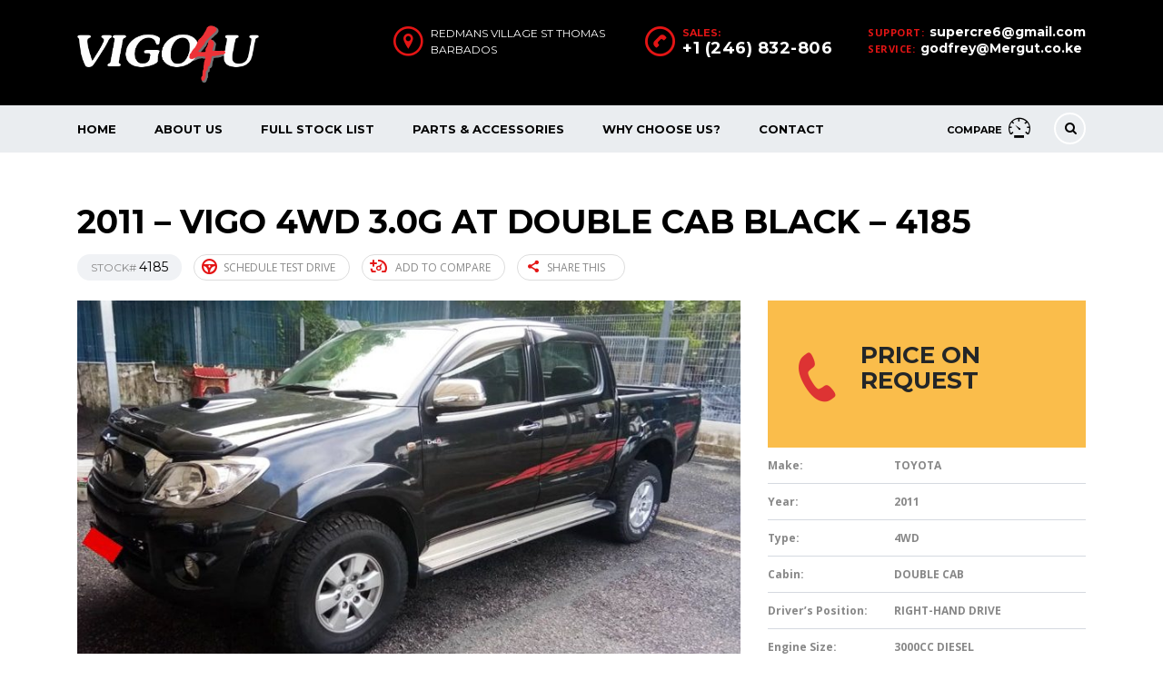

--- FILE ---
content_type: text/html; charset=UTF-8
request_url: https://toyota-barbados.com/listings/2011-vigo-4wd-3-0g-at-double-cab-black-4185/
body_size: 15219
content:
<!DOCTYPE html>
<html lang="en-US" class="no-js">
<head>
    <meta charset="UTF-8">
	<meta name="viewport" content="width=device-width, initial-scale=1">
    <link rel="profile" href="http://gmpg.org/xfn/11">
    <link rel="pingback" href="https://toyota-barbados.com/xmlrpc.php">
    <title>2011 &#8211; VIGO 4WD 3.0G AT DOUBLE CAB BLACK &#8211; 4185 &#8211; Hilux Express</title>
<meta name='robots' content='max-image-preview:large' />
	<style>img:is([sizes="auto" i], [sizes^="auto," i]) { contain-intrinsic-size: 3000px 1500px }</style>
	<link rel='dns-prefetch' href='//fonts.googleapis.com' />
<script type="text/javascript">
/* <![CDATA[ */
window._wpemojiSettings = {"baseUrl":"https:\/\/s.w.org\/images\/core\/emoji\/15.0.3\/72x72\/","ext":".png","svgUrl":"https:\/\/s.w.org\/images\/core\/emoji\/15.0.3\/svg\/","svgExt":".svg","source":{"concatemoji":"https:\/\/toyota-barbados.com\/wp-includes\/js\/wp-emoji-release.min.js?ver=e77ad75e3e4de392b34a6129166b2da3"}};
/*! This file is auto-generated */
!function(i,n){var o,s,e;function c(e){try{var t={supportTests:e,timestamp:(new Date).valueOf()};sessionStorage.setItem(o,JSON.stringify(t))}catch(e){}}function p(e,t,n){e.clearRect(0,0,e.canvas.width,e.canvas.height),e.fillText(t,0,0);var t=new Uint32Array(e.getImageData(0,0,e.canvas.width,e.canvas.height).data),r=(e.clearRect(0,0,e.canvas.width,e.canvas.height),e.fillText(n,0,0),new Uint32Array(e.getImageData(0,0,e.canvas.width,e.canvas.height).data));return t.every(function(e,t){return e===r[t]})}function u(e,t,n){switch(t){case"flag":return n(e,"\ud83c\udff3\ufe0f\u200d\u26a7\ufe0f","\ud83c\udff3\ufe0f\u200b\u26a7\ufe0f")?!1:!n(e,"\ud83c\uddfa\ud83c\uddf3","\ud83c\uddfa\u200b\ud83c\uddf3")&&!n(e,"\ud83c\udff4\udb40\udc67\udb40\udc62\udb40\udc65\udb40\udc6e\udb40\udc67\udb40\udc7f","\ud83c\udff4\u200b\udb40\udc67\u200b\udb40\udc62\u200b\udb40\udc65\u200b\udb40\udc6e\u200b\udb40\udc67\u200b\udb40\udc7f");case"emoji":return!n(e,"\ud83d\udc26\u200d\u2b1b","\ud83d\udc26\u200b\u2b1b")}return!1}function f(e,t,n){var r="undefined"!=typeof WorkerGlobalScope&&self instanceof WorkerGlobalScope?new OffscreenCanvas(300,150):i.createElement("canvas"),a=r.getContext("2d",{willReadFrequently:!0}),o=(a.textBaseline="top",a.font="600 32px Arial",{});return e.forEach(function(e){o[e]=t(a,e,n)}),o}function t(e){var t=i.createElement("script");t.src=e,t.defer=!0,i.head.appendChild(t)}"undefined"!=typeof Promise&&(o="wpEmojiSettingsSupports",s=["flag","emoji"],n.supports={everything:!0,everythingExceptFlag:!0},e=new Promise(function(e){i.addEventListener("DOMContentLoaded",e,{once:!0})}),new Promise(function(t){var n=function(){try{var e=JSON.parse(sessionStorage.getItem(o));if("object"==typeof e&&"number"==typeof e.timestamp&&(new Date).valueOf()<e.timestamp+604800&&"object"==typeof e.supportTests)return e.supportTests}catch(e){}return null}();if(!n){if("undefined"!=typeof Worker&&"undefined"!=typeof OffscreenCanvas&&"undefined"!=typeof URL&&URL.createObjectURL&&"undefined"!=typeof Blob)try{var e="postMessage("+f.toString()+"("+[JSON.stringify(s),u.toString(),p.toString()].join(",")+"));",r=new Blob([e],{type:"text/javascript"}),a=new Worker(URL.createObjectURL(r),{name:"wpTestEmojiSupports"});return void(a.onmessage=function(e){c(n=e.data),a.terminate(),t(n)})}catch(e){}c(n=f(s,u,p))}t(n)}).then(function(e){for(var t in e)n.supports[t]=e[t],n.supports.everything=n.supports.everything&&n.supports[t],"flag"!==t&&(n.supports.everythingExceptFlag=n.supports.everythingExceptFlag&&n.supports[t]);n.supports.everythingExceptFlag=n.supports.everythingExceptFlag&&!n.supports.flag,n.DOMReady=!1,n.readyCallback=function(){n.DOMReady=!0}}).then(function(){return e}).then(function(){var e;n.supports.everything||(n.readyCallback(),(e=n.source||{}).concatemoji?t(e.concatemoji):e.wpemoji&&e.twemoji&&(t(e.twemoji),t(e.wpemoji)))}))}((window,document),window._wpemojiSettings);
/* ]]> */
</script>
<style id='wp-emoji-styles-inline-css' type='text/css'>

	img.wp-smiley, img.emoji {
		display: inline !important;
		border: none !important;
		box-shadow: none !important;
		height: 1em !important;
		width: 1em !important;
		margin: 0 0.07em !important;
		vertical-align: -0.1em !important;
		background: none !important;
		padding: 0 !important;
	}
</style>
<link rel='stylesheet' id='wp-block-library-css' href='https://toyota-barbados.com/wp-includes/css/dist/block-library/style.min.css?ver=e77ad75e3e4de392b34a6129166b2da3' type='text/css' media='all' />
<style id='classic-theme-styles-inline-css' type='text/css'>
/*! This file is auto-generated */
.wp-block-button__link{color:#fff;background-color:#32373c;border-radius:9999px;box-shadow:none;text-decoration:none;padding:calc(.667em + 2px) calc(1.333em + 2px);font-size:1.125em}.wp-block-file__button{background:#32373c;color:#fff;text-decoration:none}
</style>
<style id='global-styles-inline-css' type='text/css'>
:root{--wp--preset--aspect-ratio--square: 1;--wp--preset--aspect-ratio--4-3: 4/3;--wp--preset--aspect-ratio--3-4: 3/4;--wp--preset--aspect-ratio--3-2: 3/2;--wp--preset--aspect-ratio--2-3: 2/3;--wp--preset--aspect-ratio--16-9: 16/9;--wp--preset--aspect-ratio--9-16: 9/16;--wp--preset--color--black: #000000;--wp--preset--color--cyan-bluish-gray: #abb8c3;--wp--preset--color--white: #ffffff;--wp--preset--color--pale-pink: #f78da7;--wp--preset--color--vivid-red: #cf2e2e;--wp--preset--color--luminous-vivid-orange: #ff6900;--wp--preset--color--luminous-vivid-amber: #fcb900;--wp--preset--color--light-green-cyan: #7bdcb5;--wp--preset--color--vivid-green-cyan: #00d084;--wp--preset--color--pale-cyan-blue: #8ed1fc;--wp--preset--color--vivid-cyan-blue: #0693e3;--wp--preset--color--vivid-purple: #9b51e0;--wp--preset--gradient--vivid-cyan-blue-to-vivid-purple: linear-gradient(135deg,rgba(6,147,227,1) 0%,rgb(155,81,224) 100%);--wp--preset--gradient--light-green-cyan-to-vivid-green-cyan: linear-gradient(135deg,rgb(122,220,180) 0%,rgb(0,208,130) 100%);--wp--preset--gradient--luminous-vivid-amber-to-luminous-vivid-orange: linear-gradient(135deg,rgba(252,185,0,1) 0%,rgba(255,105,0,1) 100%);--wp--preset--gradient--luminous-vivid-orange-to-vivid-red: linear-gradient(135deg,rgba(255,105,0,1) 0%,rgb(207,46,46) 100%);--wp--preset--gradient--very-light-gray-to-cyan-bluish-gray: linear-gradient(135deg,rgb(238,238,238) 0%,rgb(169,184,195) 100%);--wp--preset--gradient--cool-to-warm-spectrum: linear-gradient(135deg,rgb(74,234,220) 0%,rgb(151,120,209) 20%,rgb(207,42,186) 40%,rgb(238,44,130) 60%,rgb(251,105,98) 80%,rgb(254,248,76) 100%);--wp--preset--gradient--blush-light-purple: linear-gradient(135deg,rgb(255,206,236) 0%,rgb(152,150,240) 100%);--wp--preset--gradient--blush-bordeaux: linear-gradient(135deg,rgb(254,205,165) 0%,rgb(254,45,45) 50%,rgb(107,0,62) 100%);--wp--preset--gradient--luminous-dusk: linear-gradient(135deg,rgb(255,203,112) 0%,rgb(199,81,192) 50%,rgb(65,88,208) 100%);--wp--preset--gradient--pale-ocean: linear-gradient(135deg,rgb(255,245,203) 0%,rgb(182,227,212) 50%,rgb(51,167,181) 100%);--wp--preset--gradient--electric-grass: linear-gradient(135deg,rgb(202,248,128) 0%,rgb(113,206,126) 100%);--wp--preset--gradient--midnight: linear-gradient(135deg,rgb(2,3,129) 0%,rgb(40,116,252) 100%);--wp--preset--font-size--small: 13px;--wp--preset--font-size--medium: 20px;--wp--preset--font-size--large: 36px;--wp--preset--font-size--x-large: 42px;--wp--preset--spacing--20: 0.44rem;--wp--preset--spacing--30: 0.67rem;--wp--preset--spacing--40: 1rem;--wp--preset--spacing--50: 1.5rem;--wp--preset--spacing--60: 2.25rem;--wp--preset--spacing--70: 3.38rem;--wp--preset--spacing--80: 5.06rem;--wp--preset--shadow--natural: 6px 6px 9px rgba(0, 0, 0, 0.2);--wp--preset--shadow--deep: 12px 12px 50px rgba(0, 0, 0, 0.4);--wp--preset--shadow--sharp: 6px 6px 0px rgba(0, 0, 0, 0.2);--wp--preset--shadow--outlined: 6px 6px 0px -3px rgba(255, 255, 255, 1), 6px 6px rgba(0, 0, 0, 1);--wp--preset--shadow--crisp: 6px 6px 0px rgba(0, 0, 0, 1);}:where(.is-layout-flex){gap: 0.5em;}:where(.is-layout-grid){gap: 0.5em;}body .is-layout-flex{display: flex;}.is-layout-flex{flex-wrap: wrap;align-items: center;}.is-layout-flex > :is(*, div){margin: 0;}body .is-layout-grid{display: grid;}.is-layout-grid > :is(*, div){margin: 0;}:where(.wp-block-columns.is-layout-flex){gap: 2em;}:where(.wp-block-columns.is-layout-grid){gap: 2em;}:where(.wp-block-post-template.is-layout-flex){gap: 1.25em;}:where(.wp-block-post-template.is-layout-grid){gap: 1.25em;}.has-black-color{color: var(--wp--preset--color--black) !important;}.has-cyan-bluish-gray-color{color: var(--wp--preset--color--cyan-bluish-gray) !important;}.has-white-color{color: var(--wp--preset--color--white) !important;}.has-pale-pink-color{color: var(--wp--preset--color--pale-pink) !important;}.has-vivid-red-color{color: var(--wp--preset--color--vivid-red) !important;}.has-luminous-vivid-orange-color{color: var(--wp--preset--color--luminous-vivid-orange) !important;}.has-luminous-vivid-amber-color{color: var(--wp--preset--color--luminous-vivid-amber) !important;}.has-light-green-cyan-color{color: var(--wp--preset--color--light-green-cyan) !important;}.has-vivid-green-cyan-color{color: var(--wp--preset--color--vivid-green-cyan) !important;}.has-pale-cyan-blue-color{color: var(--wp--preset--color--pale-cyan-blue) !important;}.has-vivid-cyan-blue-color{color: var(--wp--preset--color--vivid-cyan-blue) !important;}.has-vivid-purple-color{color: var(--wp--preset--color--vivid-purple) !important;}.has-black-background-color{background-color: var(--wp--preset--color--black) !important;}.has-cyan-bluish-gray-background-color{background-color: var(--wp--preset--color--cyan-bluish-gray) !important;}.has-white-background-color{background-color: var(--wp--preset--color--white) !important;}.has-pale-pink-background-color{background-color: var(--wp--preset--color--pale-pink) !important;}.has-vivid-red-background-color{background-color: var(--wp--preset--color--vivid-red) !important;}.has-luminous-vivid-orange-background-color{background-color: var(--wp--preset--color--luminous-vivid-orange) !important;}.has-luminous-vivid-amber-background-color{background-color: var(--wp--preset--color--luminous-vivid-amber) !important;}.has-light-green-cyan-background-color{background-color: var(--wp--preset--color--light-green-cyan) !important;}.has-vivid-green-cyan-background-color{background-color: var(--wp--preset--color--vivid-green-cyan) !important;}.has-pale-cyan-blue-background-color{background-color: var(--wp--preset--color--pale-cyan-blue) !important;}.has-vivid-cyan-blue-background-color{background-color: var(--wp--preset--color--vivid-cyan-blue) !important;}.has-vivid-purple-background-color{background-color: var(--wp--preset--color--vivid-purple) !important;}.has-black-border-color{border-color: var(--wp--preset--color--black) !important;}.has-cyan-bluish-gray-border-color{border-color: var(--wp--preset--color--cyan-bluish-gray) !important;}.has-white-border-color{border-color: var(--wp--preset--color--white) !important;}.has-pale-pink-border-color{border-color: var(--wp--preset--color--pale-pink) !important;}.has-vivid-red-border-color{border-color: var(--wp--preset--color--vivid-red) !important;}.has-luminous-vivid-orange-border-color{border-color: var(--wp--preset--color--luminous-vivid-orange) !important;}.has-luminous-vivid-amber-border-color{border-color: var(--wp--preset--color--luminous-vivid-amber) !important;}.has-light-green-cyan-border-color{border-color: var(--wp--preset--color--light-green-cyan) !important;}.has-vivid-green-cyan-border-color{border-color: var(--wp--preset--color--vivid-green-cyan) !important;}.has-pale-cyan-blue-border-color{border-color: var(--wp--preset--color--pale-cyan-blue) !important;}.has-vivid-cyan-blue-border-color{border-color: var(--wp--preset--color--vivid-cyan-blue) !important;}.has-vivid-purple-border-color{border-color: var(--wp--preset--color--vivid-purple) !important;}.has-vivid-cyan-blue-to-vivid-purple-gradient-background{background: var(--wp--preset--gradient--vivid-cyan-blue-to-vivid-purple) !important;}.has-light-green-cyan-to-vivid-green-cyan-gradient-background{background: var(--wp--preset--gradient--light-green-cyan-to-vivid-green-cyan) !important;}.has-luminous-vivid-amber-to-luminous-vivid-orange-gradient-background{background: var(--wp--preset--gradient--luminous-vivid-amber-to-luminous-vivid-orange) !important;}.has-luminous-vivid-orange-to-vivid-red-gradient-background{background: var(--wp--preset--gradient--luminous-vivid-orange-to-vivid-red) !important;}.has-very-light-gray-to-cyan-bluish-gray-gradient-background{background: var(--wp--preset--gradient--very-light-gray-to-cyan-bluish-gray) !important;}.has-cool-to-warm-spectrum-gradient-background{background: var(--wp--preset--gradient--cool-to-warm-spectrum) !important;}.has-blush-light-purple-gradient-background{background: var(--wp--preset--gradient--blush-light-purple) !important;}.has-blush-bordeaux-gradient-background{background: var(--wp--preset--gradient--blush-bordeaux) !important;}.has-luminous-dusk-gradient-background{background: var(--wp--preset--gradient--luminous-dusk) !important;}.has-pale-ocean-gradient-background{background: var(--wp--preset--gradient--pale-ocean) !important;}.has-electric-grass-gradient-background{background: var(--wp--preset--gradient--electric-grass) !important;}.has-midnight-gradient-background{background: var(--wp--preset--gradient--midnight) !important;}.has-small-font-size{font-size: var(--wp--preset--font-size--small) !important;}.has-medium-font-size{font-size: var(--wp--preset--font-size--medium) !important;}.has-large-font-size{font-size: var(--wp--preset--font-size--large) !important;}.has-x-large-font-size{font-size: var(--wp--preset--font-size--x-large) !important;}
:where(.wp-block-post-template.is-layout-flex){gap: 1.25em;}:where(.wp-block-post-template.is-layout-grid){gap: 1.25em;}
:where(.wp-block-columns.is-layout-flex){gap: 2em;}:where(.wp-block-columns.is-layout-grid){gap: 2em;}
:root :where(.wp-block-pullquote){font-size: 1.5em;line-height: 1.6;}
</style>
<link rel='stylesheet' id='stm-stm-icon-css' href='https://toyota-barbados.com/wp-content/uploads/stm_fonts/stm-icon/stm-icon.css?ver=1.0' type='text/css' media='all' />
<link rel='stylesheet' id='stm_default_google_font-css' href='https://fonts.googleapis.com/css?family=Montserrat%3A400%2C700%7COpen+Sans%3A300%2C400%2C700&#038;subset=latin%2Clatin-ext&#038;ver=2.6.6' type='text/css' media='all' />
<link rel='stylesheet' id='stm-boostrap-css' href='https://toyota-barbados.com/wp-content/themes/motors/assets/css/bootstrap.min.css?ver=2.6.6' type='text/css' media='all' />
<link rel='stylesheet' id='stm-theme-font-awesome-css' href='https://toyota-barbados.com/wp-content/themes/motors/assets/css/font-awesome.min.css?ver=2.6.6' type='text/css' media='all' />
<link rel='stylesheet' id='stm-select2-css' href='https://toyota-barbados.com/wp-content/themes/motors/assets/css/select2.min.css?ver=2.6.6' type='text/css' media='all' />
<link rel='stylesheet' id='stm-datetimepicker-css' href='https://toyota-barbados.com/wp-content/themes/motors/assets/css/jquery.stmdatetimepicker.css?ver=2.6.6' type='text/css' media='all' />
<link rel='stylesheet' id='stm-jquery-ui-css-css' href='https://toyota-barbados.com/wp-content/themes/motors/assets/css/jquery-ui.css?ver=2.6.6' type='text/css' media='all' />
<link rel='stylesheet' id='stm-theme-owl-carousel-css' href='https://toyota-barbados.com/wp-content/themes/motors/assets/css/owl.carousel.css?ver=2.6.6' type='text/css' media='all' />
<link rel='stylesheet' id='stm-fancyboxcss-css' href='https://toyota-barbados.com/wp-content/themes/motors/assets/css/jquery.fancybox.css?ver=2.6.6' type='text/css' media='all' />
<link rel='stylesheet' id='stm-theme-service-icons-css' href='https://toyota-barbados.com/wp-content/themes/motors/assets/css/service-icons.css?ver=2.6.6' type='text/css' media='all' />
<link rel='stylesheet' id='stm-theme-boat-icons-css' href='https://toyota-barbados.com/wp-content/themes/motors/assets/css/boat-icons.css?ver=2.6.6' type='text/css' media='all' />
<link rel='stylesheet' id='stm-theme-moto-icons-css' href='https://toyota-barbados.com/wp-content/themes/motors/assets/css/motorcycle/icons.css?ver=2.6.6' type='text/css' media='all' />
<link rel='stylesheet' id='stm-theme-style-sass-css' href='https://toyota-barbados.com/wp-content/themes/motors/assets/css/app.css?ver=2.6.6' type='text/css' media='all' />
<link rel='stylesheet' id='stm-theme-style-listing-sass-css' href='https://toyota-barbados.com/wp-content/themes/motors/assets/css/listing/app.css?ver=2.6.6' type='text/css' media='all' />
<link rel='stylesheet' id='stm-theme-frontend-customizer-css' href='https://toyota-barbados.com/wp-content/themes/motors/assets/css/frontend_customizer.css?ver=2.6.6' type='text/css' media='all' />
<link rel='stylesheet' id='stm-theme-style-animation-css' href='https://toyota-barbados.com/wp-content/themes/motors/assets/css/animation.css?ver=2.6.6' type='text/css' media='all' />
<link rel='stylesheet' id='stm-theme-predefined-color-scheme-css' href='https://toyota-barbados.com/wp-content/themes/motors/assets/css/site_style_red.css?ver=2.6.6' type='text/css' media='all' />
<link rel='stylesheet' id='stm-theme-listing-predefined-color-scheme-css' href='https://toyota-barbados.com/wp-content/themes/motors/assets/css/listing/site_style_red.css?ver=2.6.6' type='text/css' media='all' />
<link rel='stylesheet' id='stm-theme-style-css' href='https://toyota-barbados.com/wp-content/themes/motors/style.css?ver=2.6.6' type='text/css' media='all' />
<link rel='stylesheet' id='wpdreams-asl-basic-css' href='https://toyota-barbados.com/wp-content/plugins/ajax-search-lite/css/style.basic.css?ver=4.12.4' type='text/css' media='all' />
<link rel='stylesheet' id='wpdreams-asl-instance-css' href='https://toyota-barbados.com/wp-content/plugins/ajax-search-lite/css/style-simple-red.css?ver=4.12.4' type='text/css' media='all' />
<link rel='stylesheet' id='js_composer_front-css' href='https://toyota-barbados.com/wp-content/plugins/js_composer/assets/css/js_composer.min.css?ver=4.12' type='text/css' media='all' />
<script type="text/javascript" src="https://toyota-barbados.com/wp-content/themes/motors/assets/js/classie.js?ver=2.6.6" id="stm-classie-js"></script>
<script type="text/javascript" src="https://toyota-barbados.com/wp-includes/js/jquery/jquery.min.js?ver=3.7.1" id="jquery-core-js"></script>
<script type="text/javascript" src="https://toyota-barbados.com/wp-includes/js/jquery/jquery-migrate.min.js?ver=3.4.1" id="jquery-migrate-js"></script>
<script type="text/javascript" src="https://toyota-barbados.com/wp-content/themes/motors/assets/js/vivus.min.js?ver=2.6.6" id="stm-vivus-js"></script>
<script type="text/javascript" src="https://toyota-barbados.com/wp-content/themes/motors/assets/js/jquery.cookie.js?ver=2.6.6" id="jquery-cookie-js"></script>
<link rel="https://api.w.org/" href="https://toyota-barbados.com/wp-json/" /><link rel="EditURI" type="application/rsd+xml" title="RSD" href="https://toyota-barbados.com/xmlrpc.php?rsd" />

<link rel="canonical" href="https://toyota-barbados.com/listings/2011-vigo-4wd-3-0g-at-double-cab-black-4185/" />
<link rel='shortlink' href='https://toyota-barbados.com/?p=171738' />
<link rel="alternate" title="oEmbed (JSON)" type="application/json+oembed" href="https://toyota-barbados.com/wp-json/oembed/1.0/embed?url=https%3A%2F%2Ftoyota-barbados.com%2Flistings%2F2011-vigo-4wd-3-0g-at-double-cab-black-4185%2F" />
<link rel="alternate" title="oEmbed (XML)" type="text/xml+oembed" href="https://toyota-barbados.com/wp-json/oembed/1.0/embed?url=https%3A%2F%2Ftoyota-barbados.com%2Flistings%2F2011-vigo-4wd-3-0g-at-double-cab-black-4185%2F&#038;format=xml" />
	<script type="text/javascript">
		var stm_lang_code = 'en';
				var ajaxurl = 'https://toyota-barbados.com/wp-admin/admin-ajax.php';
	</script>
				<link rel="preconnect" href="https://fonts.gstatic.com" crossorigin />
				<link rel="preload" as="style" href="//fonts.googleapis.com/css?family=Open+Sans&display=swap" />
				<link rel="stylesheet" href="//fonts.googleapis.com/css?family=Open+Sans&display=swap" media="all" />
				<meta name="generator" content="Powered by Visual Composer - drag and drop page builder for WordPress."/>
<!--[if lte IE 9]><link rel="stylesheet" type="text/css" href="https://toyota-barbados.com/wp-content/plugins/js_composer/assets/css/vc_lte_ie9.min.css" media="screen"><![endif]--><!--[if IE  8]><link rel="stylesheet" type="text/css" href="https://toyota-barbados.com/wp-content/plugins/js_composer/assets/css/vc-ie8.min.css" media="screen"><![endif]-->			            <style>
				            
					div[id*='ajaxsearchlitesettings'].searchsettings .asl_option_inner label {
						font-size: 0px !important;
						color: rgba(0, 0, 0, 0);
					}
					div[id*='ajaxsearchlitesettings'].searchsettings .asl_option_inner label:after {
						font-size: 11px !important;
						position: absolute;
						top: 0;
						left: 0;
						z-index: 1;
					}
					.asl_w_container {
						width: 100%;
						margin: 0px 0px 0px 0px;
						min-width: 200px;
					}
					div[id*='ajaxsearchlite'].asl_m {
						width: 100%;
					}
					div[id*='ajaxsearchliteres'].wpdreams_asl_results div.resdrg span.highlighted {
						font-weight: bold;
						color: rgba(217, 49, 43, 1);
						background-color: rgba(238, 238, 238, 1);
					}
					div[id*='ajaxsearchliteres'].wpdreams_asl_results .results img.asl_image {
						width: 70px;
						height: 70px;
						object-fit: cover;
					}
					div.asl_r .results {
						max-height: none;
					}
				
						div.asl_r.asl_w.vertical .results .item::after {
							display: block;
							position: absolute;
							bottom: 0;
							content: '';
							height: 1px;
							width: 100%;
							background: #D8D8D8;
						}
						div.asl_r.asl_w.vertical .results .item.asl_last_item::after {
							display: none;
						}
								            </style>
			            <link rel="icon" href="https://toyota-barbados.com/wp-content/uploads/2021/02/cropped-logo-32x32.png" sizes="32x32" />
<link rel="icon" href="https://toyota-barbados.com/wp-content/uploads/2021/02/cropped-logo-192x192.png" sizes="192x192" />
<link rel="apple-touch-icon" href="https://toyota-barbados.com/wp-content/uploads/2021/02/cropped-logo-180x180.png" />
<meta name="msapplication-TileImage" content="https://toyota-barbados.com/wp-content/uploads/2021/02/cropped-logo-270x270.png" />
<style type="text/css" title="dynamic-css" class="options-output">.header-main{background-color: #1e73be;}</style>
<style type="text/css" data-type="vc_shortcodes-custom-css">.vc_custom_1445931891055{margin-bottom: 29px !important;}.vc_custom_1445932251080{margin-bottom: 33px !important;}</style><noscript><style type="text/css"> .wpb_animate_when_almost_visible { opacity: 1; }</style></noscript><style id="wpforms-css-vars-root">
				:root {
					--wpforms-field-border-radius: 3px;
--wpforms-field-border-style: solid;
--wpforms-field-border-size: 1px;
--wpforms-field-background-color: #ffffff;
--wpforms-field-border-color: rgba( 0, 0, 0, 0.25 );
--wpforms-field-border-color-spare: rgba( 0, 0, 0, 0.25 );
--wpforms-field-text-color: rgba( 0, 0, 0, 0.7 );
--wpforms-field-menu-color: #ffffff;
--wpforms-label-color: rgba( 0, 0, 0, 0.85 );
--wpforms-label-sublabel-color: rgba( 0, 0, 0, 0.55 );
--wpforms-label-error-color: #d63637;
--wpforms-button-border-radius: 3px;
--wpforms-button-border-style: none;
--wpforms-button-border-size: 1px;
--wpforms-button-background-color: #066aab;
--wpforms-button-border-color: #066aab;
--wpforms-button-text-color: #ffffff;
--wpforms-page-break-color: #066aab;
--wpforms-background-image: none;
--wpforms-background-position: center center;
--wpforms-background-repeat: no-repeat;
--wpforms-background-size: cover;
--wpforms-background-width: 100px;
--wpforms-background-height: 100px;
--wpforms-background-color: rgba( 0, 0, 0, 0 );
--wpforms-background-url: none;
--wpforms-container-padding: 0px;
--wpforms-container-border-style: none;
--wpforms-container-border-width: 1px;
--wpforms-container-border-color: #000000;
--wpforms-container-border-radius: 3px;
--wpforms-field-size-input-height: 43px;
--wpforms-field-size-input-spacing: 15px;
--wpforms-field-size-font-size: 16px;
--wpforms-field-size-line-height: 19px;
--wpforms-field-size-padding-h: 14px;
--wpforms-field-size-checkbox-size: 16px;
--wpforms-field-size-sublabel-spacing: 5px;
--wpforms-field-size-icon-size: 1;
--wpforms-label-size-font-size: 16px;
--wpforms-label-size-line-height: 19px;
--wpforms-label-size-sublabel-font-size: 14px;
--wpforms-label-size-sublabel-line-height: 17px;
--wpforms-button-size-font-size: 17px;
--wpforms-button-size-height: 41px;
--wpforms-button-size-padding-h: 15px;
--wpforms-button-size-margin-top: 10px;
--wpforms-container-shadow-size-box-shadow: none;

				}
			</style></head>


<body class="listings-template-default single single-listings postid-171738 stm-macintosh stm-template-car_dealer stm-user-not-logged-in header_remove_cart wpb-js-composer js-comp-ver-4.12 vc_responsive"  ontouchstart="">


	<div id="wrapper">

		
											<div id="header">
					
<div class="header-main">
	<div class="container">
		<div class="clearfix">
			<!--Logo-->
			<div class="logo-main">
									<a class="bloglogo" href="https://toyota-barbados.com/">
						<img
							src="https://toyota-barbados.com/wp-content/uploads/2021/02/vigo4u.png"
							style="width: 200px;"
							title="Home"
						    alt="Logo"
						/>
					</a>
								<div class="mobile-menu-trigger visible-sm visible-xs">
					<span></span>
					<span></span>
					<span></span>
				</div>
			</div>

			<div class="mobile-menu-holder">
				<ul class="header-menu clearfix">
					<li id="menu-item-49231" class="menu-item menu-item-type-post_type menu-item-object-page menu-item-home menu-item-49231"><a href="https://toyota-barbados.com/">Home</a></li>
<li id="menu-item-49232" class="menu-item menu-item-type-post_type menu-item-object-page menu-item-49232"><a href="https://toyota-barbados.com/toyota-hilux-kenya/">About Us</a></li>
<li id="menu-item-104963" class="menu-item menu-item-type-post_type menu-item-object-page menu-item-104963"><a href="https://toyota-barbados.com/shop/">Full Stock List</a></li>
<li id="menu-item-105099" class="menu-item menu-item-type-custom menu-item-object-custom menu-item-105099"><a href="http://vigo4u-accessories.com/">Parts &#038; Accessories</a></li>
<li id="menu-item-104877" class="menu-item menu-item-type-post_type menu-item-object-page menu-item-104877"><a href="https://toyota-barbados.com/2012-2011-toyota-vigo-hilux-champ-thailand/">Why Choose Us?</a></li>
<li id="menu-item-49235" class="menu-item menu-item-type-post_type menu-item-object-page menu-item-49235"><a href="https://toyota-barbados.com/new-and-used-toyota-hilux-vigo-champ-for-sale/">Contact</a></li>
											<li class="stm_compare_mobile"><a href="">Compare</a></li>
														</ul>
			</div>

			<div class="header-top-info" style="margin-top: 0px;">
				<div class="clearfix">

					<!--Socials-->
					
					<!-- Header top bar Socials -->
					
										<!--Header secondary phones-->
											<div class="pull-right">
							<div class="header-secondary-phone">
								<div class="phone">
																			<span class="phone-label">Support:</span>
																		<span class="phone-number heading-font"><a href="tel:supercre6@gmail.com">supercre6@gmail.com</a></span>
								</div>
								<div class="phone">
																			<span class="phone-label">Service:</span>
																		<span class="phone-number heading-font"><a href="tel:godfrey@Mergut.co.ke">godfrey@Mergut.co.ke</a></span>
								</div>
							</div>
						</div>
					
										<!--Header main phone-->
											<div class="pull-right">
							<div class="header-main-phone heading-font">
								<i class="stm-icon-phone"></i>
								<div class="phone">
																			<span class="phone-label">Sales:</span>
																		<span class="phone-number heading-font"><a href="tel:+1(246)832-806">+1 (246) 832-806</a></span>
								</div>
							</div>
						</div>
					
										<!--Header address-->
											<div class="pull-right">
							<div class="header-address">
								<i class="stm-icon-pin"></i>
								<div class="address">
																			<span class="heading-font">Redmans village st Thomas Barbados</span>
																											</div>
							</div>
						</div>
									</div> <!--clearfix-->
			</div> <!--header-top-info-->

		</div> <!--clearfix-->
	</div> <!--container-->
</div> <!--header-main-->
<div id="header-nav-holder" class="hidden-sm hidden-xs">
	<div class="header-nav header-nav-default header-nav-fixed">
		<div class="container">
			<div class="header-help-bar-trigger">
				<i class="fa fa-chevron-down"></i>
			</div>
			<div class="header-help-bar">
				<ul>
											<li class="help-bar-compare">
							<a
							href=""
							title="Watch compared">
								<span class="list-label heading-font">Compare</span>
								<i class="list-icon stm-icon-speedometr2"></i>
								<span class="list-badge"><span class="stm-current-cars-in-compare"></span></span>
							</a>
						</li>
					

										<!--Live chat-->
					<li class="help-bar-live-chat">
						<a
							id="chat-widget"
							title="Open Live Chat"
							>
							<span class="list-label heading-font">Live chat</span>
							<i class="list-icon stm-icon-chat2"></i>
						</a>
					</li>

					<li class="nav-search">
						<a href="" data-toggle="modal" data-target="#searchModal"><i class="stm-icon-search"></i></a>
					</li>
				</ul>
			</div>
			<div class="main-menu">
				<ul class="header-menu clearfix">
					<li class="menu-item menu-item-type-post_type menu-item-object-page menu-item-home menu-item-49231"><a href="https://toyota-barbados.com/">Home</a></li>
<li class="menu-item menu-item-type-post_type menu-item-object-page menu-item-49232"><a href="https://toyota-barbados.com/toyota-hilux-kenya/">About Us</a></li>
<li class="menu-item menu-item-type-post_type menu-item-object-page menu-item-104963"><a href="https://toyota-barbados.com/shop/">Full Stock List</a></li>
<li class="menu-item menu-item-type-custom menu-item-object-custom menu-item-105099"><a href="http://vigo4u-accessories.com/">Parts &#038; Accessories</a></li>
<li class="menu-item menu-item-type-post_type menu-item-object-page menu-item-104877"><a href="https://toyota-barbados.com/2012-2011-toyota-vigo-hilux-champ-thailand/">Why Choose Us?</a></li>
<li class="menu-item menu-item-type-post_type menu-item-object-page menu-item-49235"><a href="https://toyota-barbados.com/new-and-used-toyota-hilux-vigo-champ-for-sale/">Contact</a></li>
				</ul>
			</div>
		</div>
	</div>
</div>				</div> <!-- id header -->
			
		
		<div id="main">			<div class="title-box-disabled"></div>
	
<!-- Breads -->	

	<div class="stm-single-car-page">
		
		
		<div class="container">
			<div class="vc_row wpb_row vc_row-fluid"><div class="wpb_column vc_column_container vc_col-sm-12"><div class="vc_column-inner "><div class="wpb_wrapper">
<h2 class="title">2011 &#8211; VIGO 4WD 3.0G AT DOUBLE CAB BLACK &#8211; 4185</h2>

<div class="single-car-actions">
	<ul class="list-unstyled clearfix">

		<!--Stock num-->
					<li>
				<div class="stock-num heading-font"><span>stock# </span>4185</div>
			</li>
		
		<!--Schedule-->
					<li>
				<a href="#" class="car-action-unit stm-schedule" data-toggle="modal" data-target="#test-drive">
					<i class="stm-icon-steering_wheel"></i>
					Schedule Test Drive				</a>
			</li>
		
		<!--COmpare-->
					<li>
									<a
						href="#"
						class="car-action-unit add-to-compare"
						data-id="171738"
						data-action="add">
						<i class="stm-icon-add"></i>
						Add to compare					</a>
							</li>
		
		<!--PDF-->
							

		<!--Share-->
					<li class="stm-shareble">
				<span class="st_sharethis_large" displaytext=""></span>
				<script type="text/javascript">var switchTo5x=true;</script>
				<script type="text/javascript" src="https://ws.sharethis.com/button/buttons.js"></script>
				<script type="text/javascript">stLight.options({doNotHash: false, doNotCopy: false, hashAddressBar: false,onhover: false});</script>
				<a
					href="#"
					class="car-action-unit stm-share"
					title="Download brochure"
					download>
					<i class="stm-icon-share"></i>
					Share this				</a>
			</li>
		
		<!--Certified Logo 1-->
		
		<!--Certified Logo 2-->
		
	</ul>
</div>

</div></div></div></div><div class="vc_row wpb_row vc_row-fluid"><div class="wpb_column vc_column_container vc_col-sm-8"><div class="vc_column-inner "><div class="wpb_wrapper">

<div class="stm-car-carousels">
		<div class="stm-big-car-gallery">

					<div class="stm-single-image" data-id="big-image-171743">
				<a href="https://toyota-barbados.com/wp-content/uploads/2019/01/09.30.53.jpeg" class="stm_fancybox" rel="stm-car-gallery">
					<img fetchpriority="high" decoding="async" width="798" height="452" src="https://toyota-barbados.com/wp-content/uploads/2019/01/09.30.53-798x452.jpeg" class="img-responsive wp-post-image" alt="" srcset="https://toyota-barbados.com/wp-content/uploads/2019/01/09.30.53-798x452.jpeg 798w, https://toyota-barbados.com/wp-content/uploads/2019/01/09.30.53-300x170.jpeg 300w, https://toyota-barbados.com/wp-content/uploads/2019/01/09.30.53-768x434.jpeg 768w, https://toyota-barbados.com/wp-content/uploads/2019/01/09.30.53.jpeg 800w" sizes="(max-width: 798px) 100vw, 798px" />				</a>
			</div>
		
		
																						<div class="stm-single-image" data-id="big-image-171739">
						<a href="https://toyota-barbados.com/wp-content/uploads/2019/01/09.30.55-2.jpeg" class="stm_fancybox" rel="stm-car-gallery">
							<img decoding="async" src="https://toyota-barbados.com/wp-content/uploads/2019/01/09.30.55-2-798x452.jpeg" alt="2011 &#8211; VIGO 4WD 3.0G AT DOUBLE CAB BLACK &#8211; 4185 full"/>
						</a>
					</div>
																								<div class="stm-single-image" data-id="big-image-171740">
						<a href="https://toyota-barbados.com/wp-content/uploads/2019/01/09.30.56-1.jpeg" class="stm_fancybox" rel="stm-car-gallery">
							<img decoding="async" src="https://toyota-barbados.com/wp-content/uploads/2019/01/09.30.56-1-798x452.jpeg" alt="2011 &#8211; VIGO 4WD 3.0G AT DOUBLE CAB BLACK &#8211; 4185 full"/>
						</a>
					</div>
																								<div class="stm-single-image" data-id="big-image-171741">
						<a href="https://toyota-barbados.com/wp-content/uploads/2019/01/09.30.56.jpeg" class="stm_fancybox" rel="stm-car-gallery">
							<img decoding="async" src="https://toyota-barbados.com/wp-content/uploads/2019/01/09.30.56-798x452.jpeg" alt="2011 &#8211; VIGO 4WD 3.0G AT DOUBLE CAB BLACK &#8211; 4185 full"/>
						</a>
					</div>
																								<div class="stm-single-image" data-id="big-image-171742">
						<a href="https://toyota-barbados.com/wp-content/uploads/2019/01/09.29.59.jpeg" class="stm_fancybox" rel="stm-car-gallery">
							<img decoding="async" src="https://toyota-barbados.com/wp-content/uploads/2019/01/09.29.59-798x452.jpeg" alt="2011 &#8211; VIGO 4WD 3.0G AT DOUBLE CAB BLACK &#8211; 4185 full"/>
						</a>
					</div>
																								<div class="stm-single-image" data-id="big-image-171743">
						<a href="https://toyota-barbados.com/wp-content/uploads/2019/01/09.30.53.jpeg" class="stm_fancybox" rel="stm-car-gallery">
							<img decoding="async" src="https://toyota-barbados.com/wp-content/uploads/2019/01/09.30.53-798x452.jpeg" alt="2011 &#8211; VIGO 4WD 3.0G AT DOUBLE CAB BLACK &#8211; 4185 full"/>
						</a>
					</div>
																								<div class="stm-single-image" data-id="big-image-171744">
						<a href="https://toyota-barbados.com/wp-content/uploads/2019/01/09.30.54-3.jpeg" class="stm_fancybox" rel="stm-car-gallery">
							<img decoding="async" src="https://toyota-barbados.com/wp-content/uploads/2019/01/09.30.54-3-798x452.jpeg" alt="2011 &#8211; VIGO 4WD 3.0G AT DOUBLE CAB BLACK &#8211; 4185 full"/>
						</a>
					</div>
																								<div class="stm-single-image" data-id="big-image-171745">
						<a href="https://toyota-barbados.com/wp-content/uploads/2019/01/09.30.54.jpeg" class="stm_fancybox" rel="stm-car-gallery">
							<img decoding="async" src="https://toyota-barbados.com/wp-content/uploads/2019/01/09.30.54-798x452.jpeg" alt="2011 &#8211; VIGO 4WD 3.0G AT DOUBLE CAB BLACK &#8211; 4185 full"/>
						</a>
					</div>
																								<div class="stm-single-image" data-id="big-image-171746">
						<a href="https://toyota-barbados.com/wp-content/uploads/2019/01/09.30.55-1.jpeg" class="stm_fancybox" rel="stm-car-gallery">
							<img decoding="async" src="https://toyota-barbados.com/wp-content/uploads/2019/01/09.30.55-1-798x452.jpeg" alt="2011 &#8211; VIGO 4WD 3.0G AT DOUBLE CAB BLACK &#8211; 4185 full"/>
						</a>
					</div>
									
	</div>

			<div class="stm-thumbs-car-gallery">

							<div class="stm-single-image" id="big-image-171743">
					<img decoding="async" width="350" height="205" src="https://toyota-barbados.com/wp-content/uploads/2019/01/09.30.53-350x205.jpeg" class="img-responsive wp-post-image" alt="" />				</div>
			
			
																							<div class="stm-single-image" id="big-image-171739">
							<img decoding="async" src="https://toyota-barbados.com/wp-content/uploads/2019/01/09.30.55-2-350x205.jpeg" alt="2011 &#8211; VIGO 4WD 3.0G AT DOUBLE CAB BLACK &#8211; 4185 full"/>
						</div>
																									<div class="stm-single-image" id="big-image-171740">
							<img decoding="async" src="https://toyota-barbados.com/wp-content/uploads/2019/01/09.30.56-1-350x205.jpeg" alt="2011 &#8211; VIGO 4WD 3.0G AT DOUBLE CAB BLACK &#8211; 4185 full"/>
						</div>
																									<div class="stm-single-image" id="big-image-171741">
							<img decoding="async" src="https://toyota-barbados.com/wp-content/uploads/2019/01/09.30.56-350x205.jpeg" alt="2011 &#8211; VIGO 4WD 3.0G AT DOUBLE CAB BLACK &#8211; 4185 full"/>
						</div>
																									<div class="stm-single-image" id="big-image-171742">
							<img decoding="async" src="https://toyota-barbados.com/wp-content/uploads/2019/01/09.29.59-350x205.jpeg" alt="2011 &#8211; VIGO 4WD 3.0G AT DOUBLE CAB BLACK &#8211; 4185 full"/>
						</div>
																									<div class="stm-single-image" id="big-image-171743">
							<img decoding="async" src="https://toyota-barbados.com/wp-content/uploads/2019/01/09.30.53-350x205.jpeg" alt="2011 &#8211; VIGO 4WD 3.0G AT DOUBLE CAB BLACK &#8211; 4185 full"/>
						</div>
																									<div class="stm-single-image" id="big-image-171744">
							<img decoding="async" src="https://toyota-barbados.com/wp-content/uploads/2019/01/09.30.54-3-350x205.jpeg" alt="2011 &#8211; VIGO 4WD 3.0G AT DOUBLE CAB BLACK &#8211; 4185 full"/>
						</div>
																									<div class="stm-single-image" id="big-image-171745">
							<img decoding="async" src="https://toyota-barbados.com/wp-content/uploads/2019/01/09.30.54-350x205.jpeg" alt="2011 &#8211; VIGO 4WD 3.0G AT DOUBLE CAB BLACK &#8211; 4185 full"/>
						</div>
																									<div class="stm-single-image" id="big-image-171746">
							<img decoding="async" src="https://toyota-barbados.com/wp-content/uploads/2019/01/09.30.55-1-350x205.jpeg" alt="2011 &#8211; VIGO 4WD 3.0G AT DOUBLE CAB BLACK &#8211; 4185 full"/>
						</div>
												
		</div>
	</div>


<!--Enable carousel-->
<script type="text/javascript">
	jQuery(document).ready(function($){
		var big = $('.stm-big-car-gallery');
		var small = $('.stm-thumbs-car-gallery');
		var flag = false;
		var duration = 800;

		var owlRtl = false;
		if( $('body').hasClass('rtl') ) {
			owlRtl = true;
		}

		big
			.owlCarousel({
				rtl: owlRtl,
				items: 1,
				smartSpeed: 800,
				dots: false,
				nav: false,
				margin:0,
				autoplay: false,
				loop: false,
				responsiveRefreshRate: 1000
			})
			.on('changed.owl.carousel', function (e) {
				$('.stm-thumbs-car-gallery .owl-item').removeClass('current');
				$('.stm-thumbs-car-gallery .owl-item').eq(e.item.index).addClass('current');
				if (!flag) {
					flag = true;
					small.trigger('to.owl.carousel', [e.item.index, duration, true]);
					flag = false;
				}
			});

		small
			.owlCarousel({
				rtl: owlRtl,
				items: 5,
				smartSpeed: 800,
				dots: false,
				margin: 22,
				autoplay: false,
				nav: true,
				loop: false,
				navText: [],
				responsiveRefreshRate: 1000,
				responsive:{
					0:{
						items:2
					},
					500:{
						items:4
					},
					768:{
						items:5
					},
					1000:{
						items:5
					}
				}
			})
			.on('click', '.owl-item', function(event) {
				big.trigger('to.owl.carousel', [$(this).index(), 400, true]);
			})
			.on('changed.owl.carousel', function (e) {
				if (!flag) {
					flag = true;
					big.trigger('to.owl.carousel', [e.item.index, duration, true]);
					flag = false;
				}
			});

		if($('.stm-thumbs-car-gallery .stm-single-image').length < 6) {
			$('.stm-single-car-page .owl-controls').hide();
			$('.stm-thumbs-car-gallery').css({'margin-top': '22px'});
		}
	})
</script></div></div></div><div class="wpb_column vc_column_container vc_col-sm-4"><div class="vc_column-inner "><div class="wpb_wrapper">


	<div
		class="icon-box icon_box_57108 stm-layout-box-car_dealer"
		style="color:#232628">
		<div class="boat-line"></div>
					<div
				class="icon boat-third-color"
				style="font-size:54px;color:#dd3333; ">
				<i class="stm-service-icon-phone"></i>
			</div>
				<div class="icon-text">
							<h3 class="title heading-font" style="color:#232628">
					PRICE ON REQUEST				</h3>
								</div>
			</div>



<style>
			.icon_box_57108:after,
		.icon_box_57108:before {
							background-color: #fab637;
						}
		}
		.icon_box_57108 .icon-box-bottom-triangle {
			 border-right-color:rgba(250,182,55,0.9);
		}
		.icon_box_57108:hover .icon-box-bottom-triangle {
			border-right-color:rgba(250,182,55,1);
		}
				.icon-box .icon-text .content a {
			color: #232628;
		}
		</style>
	<div class="wpb_text_column wpb_content_element ">
		<div class="wpb_wrapper">
			<table cellspacing="0" cellpadding="0">
<tbody>
<tr>
<td><strong>Make:</strong></td>
<td class="Right"><strong>TOYOTA</strong></td>
</tr>
<tr>
<td><strong>Year:</strong></td>
<td class="Right"><strong>2011</strong></td>
</tr>
<tr>
<td><strong>Type:</strong></td>
<td class="Right"><strong>4WD</strong></td>
</tr>
<tr>
<td><strong>Cabin:</strong></td>
<td class="Right"><strong>DOUBLE CAB</strong></td>
</tr>
<tr>
<td><strong>Driver’s Position:</strong></td>
<td class="Right"><strong>RIGHT-HAND DRIVE</strong></td>
</tr>
<tr>
<td><strong>Engine Size:</strong></td>
<td class="Right"><strong>3000CC DIESEL<br />
</strong></td>
</tr>
<tr>
<td><strong>Color:</strong></td>
<td class="Right"><strong>BLACK</strong></td>
</tr>
<tr>
<td><strong>Fuel:</strong></td>
<td class="Right"><strong>DIESEL</strong></td>
</tr>
<tr>
<td><strong>Gear Shift Type:</strong></td>
<td class="Right"><strong>ATM, 5-SPEED FLOOR SHIFT</strong></td>
</tr>
<tr>
<td><strong>Chassis:</strong></td>
<td class="Right"><strong>MR0FZ29GXXXXXX</strong></td>
</tr>
<tr>
<td><strong>Model No.:</strong></td>
<td class="Right"><strong>KUN26R-PRPSYT</strong></td>
</tr>
<tr>
<td><strong>EngineType:</strong></td>
<td class="Right"><strong>&#8211;</strong></td>
</tr>
<tr>
<td><strong>Mileaged:</strong></td>
<td class="Right"><strong>47XXX</strong></td>
</tr>
</tbody>
</table>

		</div>
	</div>
</div></div></div></div><div class="vc_row wpb_row vc_row-fluid"><div class="wpb_column vc_column_container vc_col-sm-6"><div class="vc_column-inner "><div class="wpb_wrapper">
	<div class="wpb_tabs wpb_content_element" data-interval="0">
		<div class="wpb_wrapper wpb_tour_tabs_wrapper ui-tabs stm_tabs_style_1  vc_clearfix">
			<ul class="wpb_tabs_nav ui-tabs-nav vc_clearfix"><li><a href="#tab-1446536246604-2-8">Car overview</a></li><li><a href="#tab-1539765205086-1-5">Related Stock </a></li></ul>
	<div id="tab-1446536246604-2-8" class="wpb_tab ui-tabs-panel wpb_ui-tabs-hide vc_clearfix">
		<div class="vc_row wpb_row vc_inner vc_row-fluid vc_custom_1445931891055"><div class="wpb_column vc_column_container vc_col-sm-12"><div class="vc_column-inner "><div class="wpb_wrapper">
	<div class="wpb_text_column wpb_content_element ">
		<div class="wpb_wrapper">
			<fieldset>
<div>
<table cellspacing="0" cellpadding="0">
<tbody>
<tr>
<td valign="top">
<ul>
<li><strong>AC</strong> – Air Conditioning</li>
<li><strong>AL</strong> – Alloy Wheels</li>
<li><strong>AR</strong> – Air Bags</li>
<li><strong>CD</strong> – CD Player</li>
<li><strong>CL</strong> – Central Locking</li>
<li><strong>DM</strong> – Door Mirror</li>
</ul>
</td>
<td valign="top">
<ul>
<li><strong>FL</strong> – Fog Lamp</li>
<li><strong>PM</strong> – Power Mirrors</li>
<li><strong>PS</strong> – Power Steering</li>
<li><strong>PW</strong> – Power Windows</li>
<li><strong>SS</strong> – Side Step</li>
<li><strong>WA</strong> – Dual Air Bags</li>
</ul>
</td>
</tr>
</tbody>
</table>
</div>
</fieldset>
<fieldset>
<legend><span style="color: #ff0000;"><strong>FULL PACKAGED Price, Included as follows</strong></span></legend>
<div>
<table border="0" width="450" cellspacing="0" cellpadding="0">
<tbody>
<tr>
<td><a href="http://thailandvigo.com/backoffice/wp-content/uploads/2015/06/green_check.png"><img decoding="async" class="alignnone size-full wp-image-22124" src="http://thailandvigo.com/backoffice/wp-content/uploads/2015/06/green_check.png" alt="green_check" width="25" height="25" /></a></td>
<td>CAR COST</td>
<td><a href="http://thailandvigo.com/backoffice/wp-content/uploads/2015/06/green_check.png"><img decoding="async" class="alignnone size-full wp-image-22124" src="http://thailandvigo.com/backoffice/wp-content/uploads/2015/06/green_check.png" alt="green_check" width="25" height="25" /></a></td>
<td>FULL INSURANCE</td>
<td><a href="http://thailandvigo.com/backoffice/wp-content/uploads/2015/06/green_check.png"><img decoding="async" class="alignnone size-full wp-image-22124" src="http://thailandvigo.com/backoffice/wp-content/uploads/2015/06/green_check.png" alt="green_check" width="25" height="25" /></a></td>
<td>SHIPPING DELIVERY</td>
</tr>
<tr>
<td><a href="http://thailandvigo.com/backoffice/wp-content/uploads/2015/06/green_check.png"><img decoding="async" class="alignnone size-full wp-image-22124" src="http://thailandvigo.com/backoffice/wp-content/uploads/2015/06/green_check.png" alt="green_check" width="25" height="25" /></a></td>
<td>PRE-INSPECTION</td>
<td><a href="http://thailandvigo.com/backoffice/wp-content/uploads/2015/06/green_check.png"><img decoding="async" class="alignnone size-full wp-image-22124" src="http://thailandvigo.com/backoffice/wp-content/uploads/2015/06/green_check.png" alt="green_check" width="25" height="25" /></a></td>
<td>FULL CLEANING</td>
<td><a href="http://thailandvigo.com/backoffice/wp-content/uploads/2015/06/green_check.png"><img decoding="async" class="alignnone size-full wp-image-22124" src="http://thailandvigo.com/backoffice/wp-content/uploads/2015/06/green_check.png" alt="green_check" width="25" height="25" /></a></td>
<td>FUNCTIONAL TEST</td>
</tr>
<tr>
<td><a href="http://thailandvigo.com/backoffice/wp-content/uploads/2015/06/green_check.png"><img decoding="async" class="alignnone size-full wp-image-22124" src="http://thailandvigo.com/backoffice/wp-content/uploads/2015/06/green_check.png" alt="green_check" width="25" height="25" /></a></td>
<td>ORIGINAL TIRE COVER</td>
<td><a href="http://thailandvigo.com/backoffice/wp-content/uploads/2015/06/green_check.png"><img decoding="async" class="alignnone size-full wp-image-22124" src="http://thailandvigo.com/backoffice/wp-content/uploads/2015/06/green_check.png" alt="green_check" width="25" height="25" /></a></td>
<td>ORIGINAL FLOOR MATS</td>
<td><a href="http://thailandvigo.com/backoffice/wp-content/uploads/2015/06/green_check.png"><img decoding="async" class="alignnone size-full wp-image-22124" src="http://thailandvigo.com/backoffice/wp-content/uploads/2015/06/green_check.png" alt="green_check" width="25" height="25" /></a></td>
<td>QUICK DELIVERY</td>
</tr>
</tbody>
</table>
</div>
</fieldset>

		</div>
	</div>
</div></div></div></div><div class="vc_separator wpb_content_element vc_separator_align_center vc_sep_width_100 vc_sep_pos_align_center vc_separator_no_text vc_sep_color_grey vc_custom_1445932251080  vc_custom_1445932251080"><span class="vc_sep_holder vc_sep_holder_l"><span  class="vc_sep_line"></span></span><span class="vc_sep_holder vc_sep_holder_r"><span  class="vc_sep_line"></span></span>
</div>
	</div>

	<div id="tab-1539765205086-1-5" class="wpb_tab ui-tabs-panel wpb_ui-tabs-hide vc_clearfix">
		

<div class="">
	<div class="stm-border-bottom-unit"><div class="title heading-font">Similar Listing</div></div>
	

	<div class="stm-similar-cars-units">
					<a href="https://toyota-barbados.com/listings/2019-revo-rocco-4wd-2-8g-at-double-cab-black-6948/" class="stm-similar-car clearfix">
									<div class="image">
						<img loading="lazy" decoding="async" width="350" height="356" src="https://toyota-barbados.com/wp-content/uploads/2019/02/IMG_7052-350x356.jpg" class="img-responsive wp-post-image" alt="" />					</div>
								<div class="right-unit">
					<div class="title">2019 &#8211; REVO ROCCO 4WD 2.8G AT DOUBLE CAB BLACK &#8211; 6948</div>

					
					<div class="stm-dealer-name">
											</div>


					
					<div class="clearfix">

						
						
													<div class="stm-car-similar-meta">
								
																	<i class="stm-icon-transmission_fill"></i>
								
																	<span>Automatic</span>
								
							</div>
						
					</div>

				</div>
			</a>
					<a href="https://toyota-barbados.com/listings/2018-revo-rocco-4wd-2-8g-at-double-cab-white-5616/" class="stm-similar-car clearfix">
									<div class="image">
						<img loading="lazy" decoding="async" width="350" height="356" src="https://toyota-barbados.com/wp-content/uploads/2019/02/IMG_7555-350x356.jpg" class="img-responsive wp-post-image" alt="" />					</div>
								<div class="right-unit">
					<div class="title">2018 &#8211; REVO ROCCO 4WD 2.8G AT DOUBLE CAB WHITE &#8211; 5616</div>

					
					<div class="stm-dealer-name">
											</div>


					
					<div class="clearfix">

						
						
													<div class="stm-car-similar-meta">
								
																	<i class="stm-icon-transmission_fill"></i>
								
																	<span>Automatic</span>
								
							</div>
						
					</div>

				</div>
			</a>
					<a href="https://toyota-barbados.com/listings/2017-revo-4wd-2-8g-at-double-cab-white-2218/" class="stm-similar-car clearfix">
									<div class="image">
						<img loading="lazy" decoding="async" width="350" height="356" src="https://toyota-barbados.com/wp-content/uploads/2019/02/IMG_7505-350x356.jpg" class="img-responsive wp-post-image" alt="" />					</div>
								<div class="right-unit">
					<div class="title">2017 &#8211; REVO 4WD 2.8G AT DOUBLE CAB WHITE &#8211; 2218</div>

					
					<div class="stm-dealer-name">
											</div>


					
					<div class="clearfix">

						
						
													<div class="stm-car-similar-meta">
								
																	<i class="stm-icon-transmission_fill"></i>
								
																	<span>Automatic</span>
								
							</div>
						
					</div>

				</div>
			</a>
			</div>
	</div>
	</div>

		</div>
	</div>
</div></div></div><div class="wpb_column vc_column_container vc_col-sm-6"><div class="vc_column-inner "><div class="wpb_wrapper">[gravityform id=&#8221;1&#8243; title=&#8221;false&#8221; description=&#8221;false&#8221; ajax=&#8221;false&#8221;]
	<div class="wpb_text_column wpb_content_element ">
		<div class="wpb_wrapper">
			<p class="black">For more information, please do the following:</p>
<ol class="order-flow" type="1">
<li>Fill out the Contact form or Request Call back button.</li>
<li>You will receive a quotation via email.</li>
<li>Reply to the email if you accept the quotation.</li>
<li>We will issue a <span class="bold">Proforma Invoice</span> once you completed the steps above.</li>
</ol>

		</div>
	</div>
</div></div></div></div><div class="vc_row wpb_row vc_row-fluid"><div class="wpb_column vc_column_container vc_col-sm-12"><div class="vc_column-inner "><div class="wpb_wrapper">
	<div class="wpb_text_column wpb_content_element ">
		<div class="wpb_wrapper">
			
		</div>
	</div>
</div></div></div></div>

			<div class="clearfix">
							</div>
		</div> <!--cont-->
	</div> <!--single car page-->
			</div> <!--main-->
		</div> <!--wrapper-->
					<footer id="footer">
					
		<div id="footer-main">
			<div class="footer_widgets_wrapper less_4">
				<div class="container">
					<div class="widgets cols_4 clearfix">
						<aside id="text-6" class="widget widget_text"><div class="widget-wrapper"><div class="widget-title"><h6>Hilux Express Barbados</h6></div>			<div class="textwidget"><p>toyota hilux ,toyota Barbados ,hilux importer co.Ltd.)<br />
This is Barbados used cars import company . We import used commercial trucks, pickup   Toyota REVO (Toyota Hilux) , vans and minibuses at a very low rate of your approach .</p>
</div>
		</div></aside><aside id="nav_menu-2" class="widget widget_nav_menu"><div class="widget-wrapper"><div class="widget-title"><h6>Our Partners</h6></div><div class="menu-footer-menu-container"><ul id="menu-footer-menu" class="menu"><li id="menu-item-49014" class="menu-item menu-item-type-custom menu-item-object-custom menu-item-49014"><a href="http://www.hiluxkenya.com">Hilux Kenya</a></li>
<li id="menu-item-49015" class="menu-item menu-item-type-custom menu-item-object-custom menu-item-49015"><a href="http://www.hiluxafrica.com">Hilux Africa</a></li>
<li id="menu-item-49016" class="menu-item menu-item-type-custom menu-item-object-custom menu-item-49016"><a href="http://www.hiluxmaster.com">Hilux Master</a></li>
<li id="menu-item-49017" class="menu-item menu-item-type-custom menu-item-object-custom menu-item-49017"><a href="http://www.hiluxworldauto.com">Hilux World</a></li>
<li id="menu-item-49020" class="menu-item menu-item-type-custom menu-item-object-custom menu-item-49020"><a href="http://www.Mombasaimports.com">Mombasaimports</a></li>
<li id="menu-item-49021" class="menu-item menu-item-type-custom menu-item-object-custom menu-item-49021"><a href="http://www.southernhilux.com">Southern Hilux</a></li>
</ul></div></div></aside><aside id="text-5" class="widget widget_text"><div class="widget-wrapper"><div class="widget-title"><h6>Contact Us</h6></div>			<div class="textwidget"><p><strong>Redmans village st Thomas Barbados</strong></p>
<p><strong>Phone: +1 (246) 832-8006</strong></p>
<p><strong>Support: <a class="link" href="mailto:supercre6@gmail.com">supercre6@gmail.com</a></strong></p>
<p><strong><a class="link" href="mailto:godfrey@Mergut.co.ke">godfrey@Mergut.co.ke</a></strong></p>
</div>
		</div></aside><aside id="text-4" class="widget widget_text"><div class="widget-wrapper">			<div class="textwidget"><p><a href="https://toyota-barbados.com/wp-content/uploads/2025/06/iso.jpg"><img loading="lazy" decoding="async" class="alignnone size-medium wp-image-175359" src="https://toyota-barbados.com/wp-content/uploads/2025/06/iso-300x162.jpg" alt="" width="300" height="162" srcset="https://toyota-barbados.com/wp-content/uploads/2025/06/iso-300x162.jpg 300w, https://toyota-barbados.com/wp-content/uploads/2025/06/iso-768x416.jpg 768w, https://toyota-barbados.com/wp-content/uploads/2025/06/iso-798x433.jpg 798w, https://toyota-barbados.com/wp-content/uploads/2025/06/iso.jpg 800w" sizes="auto, (max-width: 300px) 100vw, 300px" /></a></p>
</div>
		</div></aside>					</div>
				</div>
			</div>
		</div>

				


				<div id="footer-copyright" style=background-color:#232628>

			
			<div class="container footer-copyright">
				<div class="row">
					<div class="col-md-8 col-sm-8">
						<div class="clearfix">
															<div class="copyright-text">© 2010-2025<a href="https://hiluxexpress.com">HiluxExpress</a><span class="divider"></span>All Rights Reserved.</div>
													</div>
					</div>
					<div class="col-md-4 col-sm-4">
						<div class="clearfix">
							<div class="pull-right xs-pull-left">
																<!-- Header top bar Socials -->
															</div>
						</div>
					</div>
				</div>
			</div>
		</div>
	
				<div class="global-alerts"></div>				<!-- Searchform -->
				<div class="modal" id="searchModal" tabindex="-1" role="dialog" aria-labelledby="searchModal">
	<div class="modal-dialog" role="document">
		<div class="modal-content">
		
			<div class="modal-body heading_font">
				<div class="search-title">Search</div>
				<form method="get" id="searchform" action="https://toyota-barbados.com/">
				    <div class="search-wrapper">
				        <input placeholder="Start typing here..." type="text" class="form-control search-input" value="" name="s" id="s" />
				        <button type="submit" class="search-submit" ><i class="fa fa-search"></i></button>
				    </div>
				</form>
			</div>
		
		</div>
	</div>
</div>			</footer>
		
				
			<style>
			:root {
				-webkit-user-select: none;
				-webkit-touch-callout: none;
				-ms-user-select: none;
				-moz-user-select: none;
				user-select: none;
			}
		</style>
		<script type="text/javascript">
			/*<![CDATA[*/
			document.oncontextmenu = function(event) {
				if (event.target.tagName != 'INPUT' && event.target.tagName != 'TEXTAREA') {
					event.preventDefault();
				}
			};
			document.ondragstart = function() {
				if (event.target.tagName != 'INPUT' && event.target.tagName != 'TEXTAREA') {
					event.preventDefault();
				}
			};
			/*]]>*/
		</script>
		<script type="text/javascript" src="https://toyota-barbados.com/wp-includes/js/comment-reply.min.js?ver=e77ad75e3e4de392b34a6129166b2da3" id="comment-reply-js" async="async" data-wp-strategy="async"></script>
<script type="text/javascript" src="https://toyota-barbados.com/wp-content/themes/motors/assets/js/jquery-migrate-1.2.1.min.js?ver=2.6.6" id="stm-jquerymigrate-js"></script>
<script type="text/javascript" src="https://toyota-barbados.com/wp-content/themes/motors/assets/js/bootstrap.min.js?ver=2.6.6" id="stm-bootstrap-js"></script>
<script type="text/javascript" src="https://toyota-barbados.com/wp-content/themes/motors/assets/js/imagesloaded.pkgd.min.js?ver=2.6.6" id="stm-images-loaded-js"></script>
<script type="text/javascript" src="https://toyota-barbados.com/wp-content/themes/motors/assets/js/isotope.pkgd.min.js?ver=2.6.6" id="stm-isotope-js"></script>
<script type="text/javascript" src="https://toyota-barbados.com/wp-content/themes/motors/assets/js/jquery.lazyload.min.js?ver=2.6.6" id="stm-lazyload-js"></script>
<script type="text/javascript" src="https://toyota-barbados.com/wp-content/themes/motors/assets/js/jquery-ui.min.js?ver=2.6.6" id="stm-jquery-ui-core-js"></script>
<script type="text/javascript" src="https://toyota-barbados.com/wp-content/themes/motors/assets/js/jquery.touch.punch.min.js?ver=2.6.6" id="stm-jquery-touch-punch-js"></script>
<script type="text/javascript" src="https://toyota-barbados.com/wp-content/themes/motors/assets/js/select2.full.min.js?ver=2.6.6" id="stm-select2-js-js"></script>
<script type="text/javascript" src="https://toyota-barbados.com/wp-content/themes/motors/assets/js/jquery.uniform.min.js?ver=2.6.6" id="stm-uniform-js-js"></script>
<script type="text/javascript" src="https://toyota-barbados.com/wp-content/themes/motors/assets/js/jquery.stmdatetimepicker.js?ver=2.6.6" id="stm-datetimepicker-js-js"></script>
<script type="text/javascript" src="https://toyota-barbados.com/wp-content/themes/motors/assets/js/jquery.fancybox.pack.js?ver=2.6.6" id="stm-jquery-fancybox-pack-js"></script>
<script type="text/javascript" src="https://toyota-barbados.com/wp-content/themes/motors/assets/js/owl.carousel.js?ver=2.6.6" id="stm-jquery-owl-js"></script>
<script type="text/javascript" src="https://toyota-barbados.com/wp-content/themes/motors/assets/js/typeahead.jquery.min.js?ver=2.6.6" id="stm-typeahead-js"></script>
<script type="text/javascript" src="https://toyota-barbados.com/wp-content/themes/motors/assets/js/app.js?ver=2.6.6" id="stm-theme-scripts-js"></script>
<script type="text/javascript" src="https://toyota-barbados.com/wp-content/themes/motors/assets/js/app-header-scroll.js?ver=2.6.6" id="stm-theme-scripts-header-scroll-js"></script>
<script type="text/javascript" src="https://toyota-barbados.com/wp-content/themes/motors/assets/js/smoothScroll.js?ver=2.6.6" id="stm-smooth-scroll-js"></script>
<script type="text/javascript" src="https://toyota-barbados.com/wp-content/themes/motors/assets/js/app-ajax.js?ver=2.6.6" id="stm-theme-scripts-ajax-js"></script>
<script type="text/javascript" src="https://toyota-barbados.com/wp-content/themes/motors/assets/js/sell-a-car.js?ver=2.6.6" id="stm-theme-sell-a-car-js"></script>
<script type="text/javascript" id="wd-asl-ajaxsearchlite-js-before">
/* <![CDATA[ */
window.ASL = typeof window.ASL !== 'undefined' ? window.ASL : {}; window.ASL.wp_rocket_exception = "DOMContentLoaded"; window.ASL.ajaxurl = "https:\/\/toyota-barbados.com\/wp-admin\/admin-ajax.php"; window.ASL.backend_ajaxurl = "https:\/\/toyota-barbados.com\/wp-admin\/admin-ajax.php"; window.ASL.js_scope = "jQuery"; window.ASL.asl_url = "https:\/\/toyota-barbados.com\/wp-content\/plugins\/ajax-search-lite\/"; window.ASL.detect_ajax = 1; window.ASL.media_query = 4766; window.ASL.version = 4766; window.ASL.pageHTML = ""; window.ASL.additional_scripts = [{"handle":"wd-asl-ajaxsearchlite","src":"https:\/\/toyota-barbados.com\/wp-content\/plugins\/ajax-search-lite\/js\/min\/plugin\/optimized\/asl-prereq.js","prereq":[]},{"handle":"wd-asl-ajaxsearchlite-core","src":"https:\/\/toyota-barbados.com\/wp-content\/plugins\/ajax-search-lite\/js\/min\/plugin\/optimized\/asl-core.js","prereq":[]},{"handle":"wd-asl-ajaxsearchlite-vertical","src":"https:\/\/toyota-barbados.com\/wp-content\/plugins\/ajax-search-lite\/js\/min\/plugin\/optimized\/asl-results-vertical.js","prereq":["wd-asl-ajaxsearchlite"]},{"handle":"wd-asl-ajaxsearchlite-autocomplete","src":"https:\/\/toyota-barbados.com\/wp-content\/plugins\/ajax-search-lite\/js\/min\/plugin\/optimized\/asl-autocomplete.js","prereq":["wd-asl-ajaxsearchlite"]},{"handle":"wd-asl-ajaxsearchlite-load","src":"https:\/\/toyota-barbados.com\/wp-content\/plugins\/ajax-search-lite\/js\/min\/plugin\/optimized\/asl-load.js","prereq":["wd-asl-ajaxsearchlite-autocomplete"]}]; window.ASL.script_async_load = false; window.ASL.init_only_in_viewport = true; window.ASL.font_url = "https:\/\/toyota-barbados.com\/wp-content\/plugins\/ajax-search-lite\/css\/fonts\/icons2.woff2"; window.ASL.css_async = false; window.ASL.highlight = {"enabled":false,"data":[]}; window.ASL.analytics = {"method":0,"tracking_id":"","string":"?ajax_search={asl_term}","event":{"focus":{"active":1,"action":"focus","category":"ASL","label":"Input focus","value":"1"},"search_start":{"active":0,"action":"search_start","category":"ASL","label":"Phrase: {phrase}","value":"1"},"search_end":{"active":1,"action":"search_end","category":"ASL","label":"{phrase} | {results_count}","value":"1"},"magnifier":{"active":1,"action":"magnifier","category":"ASL","label":"Magnifier clicked","value":"1"},"return":{"active":1,"action":"return","category":"ASL","label":"Return button pressed","value":"1"},"facet_change":{"active":0,"action":"facet_change","category":"ASL","label":"{option_label} | {option_value}","value":"1"},"result_click":{"active":1,"action":"result_click","category":"ASL","label":"{result_title} | {result_url}","value":"1"}}};
/* ]]> */
</script>
<script type="text/javascript" src="https://toyota-barbados.com/wp-content/plugins/ajax-search-lite/js/min/plugin/optimized/asl-prereq.js?ver=4766" id="wd-asl-ajaxsearchlite-js"></script>
<script type="text/javascript" src="https://toyota-barbados.com/wp-content/plugins/ajax-search-lite/js/min/plugin/optimized/asl-core.js?ver=4766" id="wd-asl-ajaxsearchlite-core-js"></script>
<script type="text/javascript" src="https://toyota-barbados.com/wp-content/plugins/ajax-search-lite/js/min/plugin/optimized/asl-results-vertical.js?ver=4766" id="wd-asl-ajaxsearchlite-vertical-js"></script>
<script type="text/javascript" src="https://toyota-barbados.com/wp-content/plugins/ajax-search-lite/js/min/plugin/optimized/asl-autocomplete.js?ver=4766" id="wd-asl-ajaxsearchlite-autocomplete-js"></script>
<script type="text/javascript" src="https://toyota-barbados.com/wp-content/plugins/ajax-search-lite/js/min/plugin/optimized/asl-load.js?ver=4766" id="wd-asl-ajaxsearchlite-load-js"></script>
<script type="text/javascript" src="https://toyota-barbados.com/wp-content/plugins/ajax-search-lite/js/min/plugin/optimized/asl-wrapper.js?ver=4766" id="wd-asl-ajaxsearchlite-wrapper-js"></script>
<script type="text/javascript" src="https://toyota-barbados.com/wp-content/plugins/js_composer/assets/js/dist/js_composer_front.min.js?ver=4.12" id="wpb_composer_front_js-js"></script>
<script type="text/javascript" src="https://toyota-barbados.com/wp-includes/js/jquery/ui/core.min.js?ver=1.13.3" id="jquery-ui-core-js"></script>
<script type="text/javascript" src="https://toyota-barbados.com/wp-includes/js/jquery/ui/tabs.min.js?ver=1.13.3" id="jquery-ui-tabs-js"></script>
<script type="text/javascript" src="https://toyota-barbados.com/wp-content/plugins/js_composer/assets/lib/bower/jquery-ui-tabs-rotate/jquery-ui-tabs-rotate.min.js?ver=4.12" id="jquery_ui_tabs_rotate-js"></script>
	
	<div class="modal" id="test-drive" tabindex="-1" role="dialog" aria-labelledby="myModalLabelTestDrive">
	<form id="request-test-drive-form" action="https://toyota-barbados.com/" method="post">
		<div class="modal-dialog" role="document">
			<div class="modal-content">
				<div class="modal-header modal-header-iconed">
					<i class="stm-icon-steering_wheel"></i>
					<h3 class="modal-title" id="myModalLabelTestDrive">Schedule a Test Drive</h3>
					<div class="test-drive-car-name">2011 &#8211; VIGO 4WD 3.0G AT DOUBLE CAB BLACK &#8211; 4185</div>
				</div>
				<div class="modal-body">
					<div class="row">
						<div class="col-md-6 col-sm-6">
							<div class="form-group">
								<div class="form-modal-label">Name</div>
								<input name="name" type="text"/>
							</div>
						</div>
						<div class="col-md-6 col-sm-6">
							<div class="form-group">
								<div class="form-modal-label">Email</div>
								<input name="email" type="email" />
							</div>
						</div>
					</div>
					<div class="row">
						<div class="col-md-6 col-sm-6">
							<div class="form-group">
								<div class="form-modal-label">Phone</div>
								<input name="phone" type="tel" />
							</div>
						</div>
						<div class="col-md-6 col-sm-6">
							<div class="form-group">
								<div class="form-modal-label">Best time</div>
								<div class="stm-datepicker-input-icon">
									<input name="date" class="stm-date-timepicker" type="text" />
								</div>
							</div>
						</div>
					</div>
					<div class="mg-bt-25px"></div>
					<div class="row">
												<div class="col-md-4 col-sm-4">
							<button type="submit" class="stm-request-test-drive">Request</button>
							<div class="stm-ajax-loader" style="margin-top:10px;">
								<i class="stm-icon-load1"></i>
							</div>
						</div>
					</div>
					<div class="mg-bt-25px"></div>
					<input name="vehicle_id" type="hidden" value="171738" />
				</div>
			</div>
		</div>
	</form>
</div>	<div class="modal" id="get-car-price" tabindex="-1" role="dialog" aria-labelledby="myModalLabel">
	<form id="get-car-price-form" action="https://toyota-barbados.com/" method="post" >
		<div class="modal-dialog" role="document">
			<div class="modal-content">
				<div class="modal-header modal-header-iconed">
					<i class="stm-icon-steering_wheel"></i>
					<h3 class="modal-title" id="myModalLabel">Request car price</h3>
					<div class="test-drive-car-name">2011 &#8211; VIGO 4WD 3.0G AT DOUBLE CAB BLACK &#8211; 4185</div>
				</div>
				<div class="modal-body">
					<div class="row">
						<div class="col-md-6 col-sm-6">
							<div class="form-group">
								<div class="form-modal-label">Name</div>
								<input name="name" type="text"/>
							</div>
						</div>
						<div class="col-md-6 col-sm-6">
							<div class="form-group">
								<div class="form-modal-label">Email</div>
								<input name="email" type="email" />
							</div>
						</div>
					</div>
					<div class="row">
						<div class="col-md-6 col-sm-6">
							<div class="form-group">
								<div class="form-modal-label">Phone</div>
								<input name="phone" type="tel" />
							</div>
						</div>
					</div>
					<div class="row">
						<div class="col-md-4 col-sm-4">
							<button type="submit" class="stm-request-test-drive">Request</button>
							<div class="stm-ajax-loader" style="margin-top:10px;">
								<i class="stm-icon-load1"></i>
							</div>
						</div>
					</div>
					<div class="mg-bt-25px"></div>
					<input name="vehicle_id" type="hidden" value="171738" />
				</div>
			</div>
		</div>
	</form>
</div>	<div class="modal" id="get-car-calculator" tabindex="-1" role="dialog" aria-labelledby="myModalLabelCalc">
	<div class="modal-calculator">
		<div class="modal-dialog" role="document">
			<div class="modal-content">
				<div class="modal-header modal-header-iconed">
					<i class="stm-icon-steering_wheel"></i>

					<h3 class="modal-title" id="myModalLabelCalc">Calculate Payment</h3>

					<div class="test-drive-car-name">2011 &#8211; VIGO 4WD 3.0G AT DOUBLE CAB BLACK &#8211; 4185</div>
				</div>
				<div class="modal-body">

										<div class="stm_auto_loan_calculator">
						<div class="title">
							<i class="stm-icon-calculator"></i>
							<h5>Financing calculator</h5>
						</div>
						<div class="row">
							<div class="col-md-12">

								<!--Amount-->
								<div class="form-group">
									<div class="labeled">Vehicle price <span
											class="orange">($)</span></div>
									<input type="text" class="numbersOnly vehicle_price"
									       value=""/>
								</div>

								<div class="row">
									<div class="col-md-6 col-sm-6">
										<!--Interest rate-->
										<div class="form-group md-mg-rt">
											<div class="labeled">Interest rate <span
													class="orange">(%)</span></div>
											<input type="text" class="numbersOnly interest_rate"/>
										</div>
									</div>
									<div class="col-md-6 col-sm-6">
										<!--Period-->
										<div class="form-group md-mg-lt">
											<div class="labeled">Period <span
													class="orange">(month)</span></div>
											<input type="text" class="numbersOnly period_month"/>
										</div>
									</div>
								</div>

								<!--Down Payment-->
								<div class="form-group">
									<div class="labeled">Down Payment <span
											class="orange">($)</span></div>
									<input type="text" class="numbersOnly down_payment"/>
								</div>


								<a href="#"
								   class="button button-sm calculate_loan_payment dp-in">Calculate</a>


								<div class="calculator-alert alert alert-danger">

								</div>

							</div>

							<!--Results-->
							<div class="col-md-12">
								<div class="stm_calculator_results">
									<div class="stm-calc-results-inner">
										<div
											class="stm-calc-label">Monthly Payment</div>
										<div class="monthly_payment h5"></div>

										<div
											class="stm-calc-label">Total Interest Payment</div>
										<div class="total_interest_payment h5"></div>

										<div
											class="stm-calc-label">Total Amount to Pay</div>
										<div class="total_amount_to_pay h5"></div>
									</div>
								</div>
							</div>
						</div>
					</div>

					<script type="text/javascript">
						(function ($) {
							"use strict";

							$(document).ready(function () {
								var vehicle_price;
								var interest_rate;
								var down_payment;
								var period_month;
								$('.calculate_loan_payment').click(function (e) {
									e.preventDefault();

									//Useful vars
									var current_calculator = $(this).closest('.stm_auto_loan_calculator');

									var calculator_alert = current_calculator.find('.calculator-alert');
									//First of all hide alert
									calculator_alert.removeClass('visible-alert');

									//4 values for calculating
									vehicle_price = parseFloat(current_calculator.find('input.vehicle_price').val());

									interest_rate = parseFloat(current_calculator.find('input.interest_rate').val());
									interest_rate = interest_rate / 1200;

									down_payment = parseFloat(current_calculator.find('input.down_payment').val());

									period_month = parseFloat(current_calculator.find('input.period_month').val());

									//Help vars

									var validation_errors = true;

									var monthly_payment = 0;
									var total_interest_payment = 0;
									var total_amount_to_pay = 0;

									//Check if not nan
									if (isNaN(vehicle_price)) {
										calculator_alert.text("Please fill Vehicle Price field");
										calculator_alert.addClass('visible-alert');
										current_calculator.find('input.vehicle_price').closest('.form-group').addClass('has-error');
										validation_errors = true;
									} else if (isNaN(interest_rate)) {
										calculator_alert.text("Please fill Interest Rate field");
										calculator_alert.addClass('visible-alert');
										current_calculator.find('input.interest_rate').closest('.form-group').addClass('has-error');
										validation_errors = true;
									} else if (isNaN(period_month)) {
										calculator_alert.text("Please fill Period field");
										calculator_alert.addClass('visible-alert');
										current_calculator.find('input.period_month').closest('.form-group').addClass('has-error');
										validation_errors = true;
									} else if (isNaN(down_payment)) {
										calculator_alert.text("Please fill Down Payment field");
										calculator_alert.addClass('visible-alert');
										current_calculator.find('input.down_payment').closest('.form-group').addClass('has-error');
										validation_errors = true;
									} else if (down_payment > vehicle_price) {
										//Check if down payment is not bigger than vehicle price
										calculator_alert.text("Down payment can not be more than vehicle price");
										calculator_alert.addClass('visible-alert');
										current_calculator.find('input.down_payment').closest('.form-group').addClass('has-error');
										validation_errors = true;
									} else {
										validation_errors = false;
									}

									if (!validation_errors) {
										var interest_rate_unused = interest_rate;

										if(interest_rate == 0) {
											interest_rate_unused = 1;
										}
										monthly_payment = (vehicle_price - down_payment) * interest_rate_unused * Math.pow(1 + interest_rate, period_month);
										var monthly_payment_div = ((Math.pow(1 + interest_rate, period_month)) - 1);
										if(monthly_payment_div == 0) {
											monthly_payment_div = 1;
										}

										monthly_payment = monthly_payment/monthly_payment_div;
										monthly_payment = monthly_payment.toFixed(2);

										total_amount_to_pay = down_payment + (monthly_payment*period_month);
										total_amount_to_pay = total_amount_to_pay.toFixed(2);

										total_interest_payment = total_amount_to_pay - vehicle_price;
										total_interest_payment = total_interest_payment.toFixed(2);

										current_calculator.find('.stm_calculator_results').slideDown();
										current_calculator.find('.monthly_payment').text('$' + monthly_payment);
										current_calculator.find('.total_interest_payment').text('$' + total_interest_payment);
										current_calculator.find('.total_amount_to_pay').text('$' + total_amount_to_pay);
									} else {
										current_calculator.find('.stm_calculator_results').slideUp();
										current_calculator.find('.monthly_payment').text('');
										current_calculator.find('.total_interest_payment').text('');
										current_calculator.find('.total_amount_to_pay').text('');
									}
								})

								$(".numbersOnly").on("keypress keyup blur", function (event) {
									//this.value = this.value.replace(/[^0-9\.]/g,'');
									$(this).val($(this).val().replace(/[^0-9\.]/g, ''));
									if ((event.which != 46 || $(this).val().indexOf('.') != -1) && (event.which < 48 || event.which > 57)) {
										event.preventDefault();
									}

									if ($(this).val() != '') {
										$(this).closest('.form-group').removeClass('has-error');
									}
								});
							});

						})(jQuery);
					</script>
				</div>
			</div>
		</div>
	</div>
</div>	<div class="modal" id="trade-offer" tabindex="-1" role="dialog" aria-labelledby="myModalLabelTradeOffer">
	<form id="request-trade-offer-form" action="https://toyota-barbados.com/" method="post">
		<div class="modal-dialog" role="document">
			<div class="modal-content">
				<div class="modal-header modal-header-iconed">
					<i class="stm-moto-icon-trade"></i>
					<h3 class="modal-title" id="myModalLabelTestDrive">Trade Offer</h3>
					<div class="test-drive-car-name">2011 &#8211; VIGO 4WD 3.0G AT DOUBLE CAB BLACK &#8211; 4185</div>
				</div>
				<div class="modal-body">
					<div class="row">
						<div class="col-md-6 col-sm-6">
							<div class="form-group">
								<div class="form-modal-label">Name</div>
								<input name="name" type="text"/>
							</div>
						</div>
						<div class="col-md-6 col-sm-6">
							<div class="form-group">
								<div class="form-modal-label">Email</div>
								<input name="email" type="email" />
							</div>
						</div>
					</div>
					<div class="row">
						<div class="col-md-6 col-sm-6">
							<div class="form-group">
								<div class="form-modal-label">Phone</div>
								<input name="phone" type="tel" />
							</div>
						</div>
						<div class="col-md-6 col-sm-6">
							<div class="form-group">
								<div class="form-modal-label">Trade price</div>
								<div class="stm-trade-input-icon">
									<input name="trade_price" type="text" />
								</div>
							</div>
						</div>
					</div>
					<div class="mg-bt-25px"></div>
					<div class="row">
												<div class="col-md-4 col-sm-4">
							<button type="submit" class="stm-request-test-drive">Request</button>
							<div class="stm-ajax-loader" style="margin-top:10px;">
								<i class="stm-icon-load1"></i>
							</div>
						</div>
					</div>
					<div class="mg-bt-25px"></div>
					<input name="vehicle_id" type="hidden" value="171738" />
				</div>
			</div>
		</div>
	</form>
</div>	<div class="single-add-to-compare">
	<div class="container">
		<div class="row">
			<div class="col-md-9 col-sm-9">
				<div class="single-add-to-compare-left">
					<i class="add-to-compare-icon stm-icon-speedometr2"></i>
					<span class="stm-title h5"></span>
				</div>
			</div>
			<div class="col-md-3 col-sm-3">
				<a href="" class="compare-fixed-link pull-right heading-font">
					Compare				</a>
			</div>
		</div>
	</div>
</div>		
	</body>
</html>

--- FILE ---
content_type: text/css
request_url: https://toyota-barbados.com/wp-content/themes/motors/assets/css/listing/site_style_red.css?ver=2.6.6
body_size: 180873
content:
/*Default*/
/*Red*/
/*Orange*/
/*Light blue*/
/*Blue*/
.stm-pricing__content {
  margin-bottom: 50px; }

.stm-pricing__side-panel {
  float: left;
  width: 24.3255%; }

.stm-pricing__filters {
  margin: 25px 0;
  min-height: 50px; }

.stm-pricing__filters ul {
  position: relative;
  float: left;
  padding-left: 0;
  margin-bottom: 0;
  border: 2px solid #333;
  list-style: none; }

.stm-pricing__filters li {
  float: left;
  margin-bottom: 0;
  font-size: 13px;
  text-transform: capitalize;
  margin-bottom: 0; }

.stm-pricing__filters li.stm-pricing__filter_active a {
  background-color: #333;
  color: #fff; }

.stm-pricing__filters .stm-pricing__filter_fluid-hover {
  position: absolute;
  background: #333;
  top: 0;
  left: 0;
  height: 100%;
  z-index: -1; }

.stm-pricing__filters a {
  display: block;
  line-height: 30px;
  padding: 3px 20px;
  color: #333; }

.stm-pricing__filters a:focus,
.stm-pricing__filters a:hover {
  text-decoration: none; }

.stm-pricing__features {
  padding-left: 0;
  list-style: none;
  margin-bottom: 0; }

.stm-pricing__features li {
  padding: 14px 20px;
  margin-bottom: 0;
  font-size: 14px;
  white-space: nowrap;
  overflow: hidden;
  text-overflow: ellipsis; }

.stm-pricing__features li:nth-child(odd) {
  background-color: #fff; }

.stm-pricing__features li.motors-price-side {
  background-color: #333;
  color: #fff; }

.stm-pricing__tables {
  float: right;
  width: 74.325%;
  margin: 0 -15px; }

.stm-pricing__tables-row {
  width: 100%; }

.stm-pricing__tables-col {
  float: left; }

.stm-pricing_3 .stm-pricing__tables-col {
  width: 33.33%; }

.stm-pricing_3 .stm-pricing__tables-col .stm-pricing__tables-col-inner {
  padding: 0 15px 60px; }

.stm-pricing_2 .stm-pricing__tables-col {
  width: 50%; }

.stm-pricing_2 .stm-pricing__tables-col .stm-pricing__tables-col-inner {
  padding: 0 15px; }

.stm-pricing_1 .stm-pricing__tables-col {
  width: 100%; }

.stm-pricing_1 .stm-pricing__tables-col .stm-pricing__tables-col-inner {
  padding: 0 15px; }

.stm-pricing-table {
  position: relative;
  padding: 30px 17px 5px;
  background: #fff;
  border-top: 4px solid #333;
  text-align: center; }

.stm-pricing-table__title {
  margin-bottom: 21px;
  font-size: 20px;
  line-height: 20px;
  color: #333;
  font-weight: 700;
  text-transform: uppercase; }

.stm-pricing-table__periods {
  position: relative;
  padding: 0;
  margin-bottom: 0;
  list-style: none; }

.stm-pricing-table__periods li {
  margin-bottom: 0; }

.stm-pricing-table__periods-item {
  display: none;
  -moz-transition: opacity;
  -o-transition: opacity;
  -ms-transition: opacity;
  -webkit-transition: opacity;
  transition: opacity; }

.stm-pricing-table__periods-item_active {
  display: block; }

.stm-pricing-table__price {
  min-height: 50px;
  margin-bottom: 0px;
  line-height: 50px;
  font-size: 42px;
  font-size: 15px;
  white-space: nowrap;
  text-overflow: ellipsis;
  overflow: hidden;
  color: #fff;
  background-color: #333; }

.stm-pricing-table__price i {
  font-size: 15px; }

.stm-pricing-table__period {
  font-size: 14px;
  line-height: 24px;
  color: gray; }

.stm-pricing-table__features {
  padding-left: 0;
  margin-bottom: 0;
  list-style: none; }

.stm-pricing-table__feature {
  padding: 10px 15px;
  margin-bottom: 0;
  line-height: 30px;
  font-size: 15px; }

.stm-pricing-table__feature .fa.fa-check {
  color: #e41515; }

.stm-pricing-table__feature .fa.fa-minus {
  color: #aaa; }

.stm-pricing-table__feature:nth-child(even) {
  background-color: #f0f2f5; }

.stm-pricing-table__feature-label {
  display: none;
  font-size: 14px;
  font-weight: 700;
  color: gray;
  line-height: normal; }

.stm_pricing_table_col_labels {
  min-height: 25px; }

.stm_pricing_table_col_labels .stm_pricing_table_single_label {
  display: block;
  float: right;
  padding: 0 20px;
  font-size: 12px;
  height: 25px;
  line-height: 26px;
  color: #fff;
  font-weight: 700;
  text-transform: uppercase; }

.stm_pricing_table_col_labels .stm_pricing_table_single_label:nth-child(odd) {
  background-color: #e41515; }

.stm_pricing_table_col_labels .stm_pricing_table_single_label:nth-child(even) {
  background-color: #6c98e1; }

.stm-pricing-table__feature-value {
  white-space: nowrap;
  overflow: hidden;
  text-overflow: ellipsis; }

.stm-pricing-table {
  box-shadow: 0 2px 5px rgba(0, 0, 0, 0.25); }

.stm-pricing-table .stm-pricing-table__action {
  position: absolute;
  bottom: -60px;
  left: 0;
  height: 60px;
  width: 100%;
  background-color: #fff;
  box-shadow: 0 2px 5px rgba(0, 0, 0, 0.25);
  visibility: hidden;
  opacity: 0; }

.stm-pricing-table .stm-pricing-table__action:after {
  position: absolute;
  content: '';
  display: block;
  height: 11px;
  top: -6px;
  left: 0;
  right: 0;
  background-color: white;
  z-index: 20; }

.stm-pricing-table .stm-pricing-table__action > a {
  position: relative;
  visibility: hidden;
  display: inline-block;
  z-index: 25; }

.stm-pricing-table:hover {
  box-shadow: 0 2px 10px rgba(0, 0, 0, 0.25); }

.stm-pricing-table:hover .stm-pricing-table__action {
  height: 60px;
  bottom: -60px;
  visibility: visible;
  opacity: 1;
  box-shadow: 0 2px 10px rgba(0, 0, 0, 0.25); }

.stm-pricing-table:hover .stm-pricing-table__action > a {
  visibility: visible; }

.listing-main-color {
  color: #333; }

.listing-main-border-color {
  border-color: #333; }

.stm-top-border-second-color {
  border-top-color: #333; }

.stm-template-listing input[type="text"],
.stm-template-listing input[type="number"],
.stm-template-listing input[type="tel"],
.stm-template-listing input[type="email"],
.stm-template-listing input[type="search"],
.stm-template-listing input[type="password"] {
  height: 40px;
  line-height: 40px; }

.stm-template-listing .woocommerce #respond input#submit, .stm-template-listing .woocommerce a.button, .stm-template-listing .woocommerce button.button, .stm-template-listing .woocommerce input.button,
.stm-template-listing .stm-button, .stm-template-listing input[type="submit"], .stm-template-listing button, .stm-template-listing .button, .stm-template-listing .load-more-btn {
  background-color: #e41515;
  -webkit-box-shadow: 0 2px 0 #169f36;
  -moz-box-shadow: 0 2px 0 #169f36;
  box-shadow: 0 2px 0 #169f36; }

.stm-template-listing .listing-list-loop.stm-listing-directory-list-loop .content .meta-top .title a:hover {
  color: #e41515; }

.stm-template-listing .vertical-divider {
  top: 3px;
  background-color: #8d9295; }

.stm-template-listing .car-listing-row .listing-car-item-meta .price {
  background-color: #e41515; }

.stm-template-listing .car-listing-row .listing-car-item-meta .price:before {
  background-color: #e41515; }

.stm-template-listing .car-listing-row .listing-car-item-meta .car-title {
  min-height: 36px; }

.stm-template-listing .listing-list-loop .image .image-inner {
  max-height: 163px; }

.stm-template-listing .listing-list-loop .content .meta-middle {
  min-height: 53px; }

.stm-template-listing #top-bar {
  background-color: #333; }

.stm-template-listing #top-bar .top-bar-wrapper {
  padding-bottom: 10px;
  border-bottom: 0; }

.stm-template-listing #top-bar .header-top-bar-socs {
  margin-left: 20px; }

.stm-template-listing #top-bar .top_bar_menu {
  margin-left: 40px; }

.stm-template-listing #top-bar .top_bar_menu ul li {
  margin-right: 23px;
  margin-bottom: 0; }

.stm-template-listing #top-bar .top_bar_menu ul li:after {
  right: -14px; }

.stm-template-listing #top-bar .language-switcher-unit .stm_current_language {
  height: 15px; }

.stm-template-listing #top-bar .language-switcher-unit .stm_current_language i {
  top: -1px; }

.stm-template-listing .stm-button-secondary-color {
  background-color: #e41515;
  -webkit-box-shadow: 0 2px 0 #169f36;
  -moz-box-shadow: 0 2px 0 #169f36;
  box-shadow: 0 2px 0 #169f36; }

.stm-template-listing .stm-secondary-color {
  color: #e41515 !important; }

.stm-template-listing h3 {
  letter-spacing: -1px;
  word-spacing: -1px; }

.stm-template-listing .car-listing-row {
  margin-bottom: 7px; }

.stm-template-listing .classic-filter-row {
  margin-top: 0; }

.stm-template-listing .archive-listing-page {
  margin-top: 60px;
  padding-bottom: 60px; }

.stm-template-listing .archive-listing-page .stm-car-listing-sort-units {
  padding-bottom: 28px;
  margin-bottom: 29px; }

.stm-template-listing .archive-listing-page .stm-filter-chosen-units-list {
  margin-bottom: 16px; }

.stm-template-listing .archive-listing-page .listing-list-loop .image {
  max-width: 280px;
  margin-right: 21px; }

.stm-template-listing .archive-listing-page .listing-list-loop .image .image-inner:after {
  position: absolute;
  content: '';
  display: block;
  top: 0;
  left: 0;
  width: 100%;
  height: 100%;
  background: rgba(0, 0, 0, 0.2);
  opacity: 0; }

.stm-template-listing .archive-listing-page .listing-list-loop .image:hover .image-inner:after {
  opacity: 1; }

.stm-template-listing .ui-slider .ui-slider-handle.ui-state-active {
  border: 1px solid transparent !important; }

.stm-template-listing .ui-slider .ui-slider-range,
.stm-template-listing .ui-slider .ui-slider-handle:after {
  background-color: #e41515; }

.stm-template-listing.single-listings .title-box-disabled {
  height: 31px; }

.stm-template-listing.single-listings .stm-single-car-page {
  margin-top: 27px; }

.stm-template-listing ul.list-style-2 li:before {
  color: #e41515; }

.centered-banner-content {
  position: absolute;
  top: 50%;
  left: 0;
  width: 100%;
  -moz-transform: translateY(-50%);
  -o-transform: translateY(-50%);
  -ms-transform: translateY(-50%);
  -webkit-transform: translateY(-50%);
  transform: translateY(-50%); }

.header-listing {
  position: absolute;
  width: 100%;
  left: 0;
  padding: 23px 0 18px;
  background-color: transparent;
  -webkit-transition: background-color 0.3s 0s, top 0.3s 0s;
  transition: background-color 0.3s 0s, top 0.3s 0s; }

.header-listing:after {
  position: absolute;
  content: '';
  display: block;
  top: 0;
  left: 0;
  width: 100%;
  height: 100%;
  background-color: #333;
  z-index: 0;
  opacity: 0;
  -webkit-transition: opacity 0.3s 0s;
  transition: opacity 0.3s 0s; }

.header-listing .listing-header-bg {
  position: absolute;
  top: 0;
  left: 0;
  width: 100%;
  height: 100%;
  opacity: 0;
  background-size: cover;
  background-position: 50% 50%;
  z-index: 1;
  -webkit-transition: opacity 0.3s 0s;
  transition: opacity 0.3s 0s; }

.header-listing.stm-fixed-invisible {
  position: fixed;
  top: -100%;
  -webkit-transition: top 0.3s 0s;
  transition: top 0.3s 0s; }

.header-listing.stm-fixed {
  padding: 10px 0 5px;
  top: 0;
  position: fixed; }

.header-listing.stm-fixed:after {
  opacity: 1; }

.header-listing.stm-fixed .listing-header-bg {
  opacity: 0.3; }

.header-listing.listing-nontransparent-header {
  position: relative;
  top: 0;
  left: 0;
  background-color: #333; }

.header-listing.listing-nontransparent-header.stm-fixed-invisible {
  position: fixed;
  top: -100%;
  -webkit-transition: top 0s 0s;
  transition: top 0s 0s; }

.header-listing.listing-nontransparent-header.stm-fixed {
  position: fixed;
  top: 0;
  -webkit-transition: top 0.3s 0s;
  transition: top 0.3s 0s; }

.header-listing.listing-nontransparent-header.stm-fixed:after {
  visibility: hidden; }

.header-listing.listing-nontransparent-header .listing-header-bg {
  opacity: 0.3; }

.header-listing.listing-nontransparent-header .listing_add_cart {
  position: relative;
  top: 1px; }

.header-listing .header-inner-content {
  position: relative;
  z-index: 5; }

.header-listing .listing-logo-main {
  float: left; }

.header-listing .listing-right-actions {
  float: right;
  margin-left: 24px; }

.header-listing .listing-menu {
  padding-left: 0;
  list-style: none;
  text-align: center; }

.header-listing .listing-menu .sub-menu {
  margin-top: 0;
  text-align: left; }

.header-listing .listing-menu .sub-menu a {
  color: #333;
  font-size: 14px; }

.header-listing .listing-menu .sub-menu a:hover {
  background-color: #e41515;
  color: #fff; }

.header-listing .listing-menu .sub-menu:before {
  position: absolute;
  content: '';
  display: block;
  top: -10px;
  left: 0;
  right: 0;
  height: 10px;
  background: transparent;
  opacity: 0; }

.header-listing .listing-menu > li {
  position: relative;
  display: inline-block;
  margin-right: 37px;
  font-size: 0;
  letter-spacing: -0.5px; }

.header-listing .listing-menu > li:last-child {
  margin-right: 0; }

.header-listing .listing-menu > li > ul {
  margin-top: 8px !important;
  visibility: hidden;
  opacity: 0;
  padding: 0;
  list-style: none;
  position: absolute;
  width: 250px;
  top: 105%;
  left: 0;
  background-color: #fff;
  -webkit-box-shadow: 1px 1px 3px rgba(0, 0, 0, 0.2);
  -moz-box-shadow: 1px 1px 3px rgba(0, 0, 0, 0.2);
  box-shadow: 1px 1px 3px rgba(0, 0, 0, 0.2); }

.header-listing .listing-menu > li > ul li {
  position: relative;
  margin-bottom: 0;
  margin-left: 0 !important; }

.header-listing .listing-menu > li > ul li.menu-item-has-children > a:after {
  position: absolute;
  content: '';
  display: block;
  font: normal normal normal 14px/1 FontAwesome;
  font-size: inherit;
  text-rendering: auto;
  -webkit-font-smoothing: antialiased;
  -moz-osx-font-smoothing: grayscale;
  transform: translate(0, 0);
  top: 50%;
  margin-top: -7px;
  right: 20px;
  font-size: 14px;
  content: "\f105"; }

.header-listing .listing-menu > li > ul li a {
  position: relative;
  display: block;
  padding: 12px 30px 12px 34px;
  text-decoration: none !important;
  color: #e41515;
  font-weight: 400; }

.header-listing .listing-menu > li > ul li > ul {
  visibility: hidden;
  opacity: 0;
  padding: 0;
  list-style: none;
  position: absolute;
  width: 250px;
  top: 0;
  left: 105%;
  background-color: #fff;
  -webkit-box-shadow: 1px 1px 3px rgba(0, 0, 0, 0.2);
  -moz-box-shadow: 1px 1px 3px rgba(0, 0, 0, 0.2);
  box-shadow: 1px 1px 3px rgba(0, 0, 0, 0.2);
  z-index: -1; }

.header-listing .listing-menu > li > ul li > ul li > ul {
  visibility: hidden;
  opacity: 0;
  padding: 0;
  list-style: none;
  position: absolute;
  width: 250px;
  top: 0;
  left: 105%;
  background-color: #fff;
  -webkit-box-shadow: 1px 1px 3px rgba(0, 0, 0, 0.2);
  -moz-box-shadow: 1px 1px 3px rgba(0, 0, 0, 0.2);
  box-shadow: 1px 1px 3px rgba(0, 0, 0, 0.2);
  z-index: -1; }

.header-listing .listing-menu > li > ul li > ul li > ul li > ul {
  visibility: hidden;
  opacity: 0;
  padding: 0;
  list-style: none;
  position: absolute;
  width: 250px;
  top: 0;
  left: 105%;
  background-color: #fff;
  -webkit-box-shadow: 1px 1px 3px rgba(0, 0, 0, 0.2);
  -moz-box-shadow: 1px 1px 3px rgba(0, 0, 0, 0.2);
  box-shadow: 1px 1px 3px rgba(0, 0, 0, 0.2);
  z-index: -1; }

.header-listing .listing-menu > li > ul li > ul li > ul li:hover > ul {
  visibility: visible;
  left: 100%;
  opacity: 1; }

.header-listing .listing-menu > li > ul li > ul li:hover > ul {
  visibility: visible;
  left: 100%;
  opacity: 1; }

.header-listing .listing-menu > li > ul li:hover > ul {
  visibility: visible;
  left: 100%;
  opacity: 1; }

.header-listing .listing-menu > li:hover > a {
  color: #e41515; }

.header-listing .listing-menu > li:hover > ul {
  visibility: visible;
  top: 100%;
  opacity: 1; }

.header-listing .listing-menu > li > a {
  position: relative;
  font-size: 14px;
  text-transform: uppercase;
  font-weight: 700;
  color: #fff;
  text-decoration: none !important; }

.header-listing .listing-menu > li > a:hover {
  color: #e41515; }

.header-listing .listing_add_cart {
  margin-top: 6px;
  margin-right: 2px;
  float: right;
  text-decoration: none !important; }

.header-listing .listing_add_cart > div {
  display: block;
  position: relative;
  padding: 12px 22px 10px 61px !important;
  background: #e41515;
  color: #fff;
  font-size: 12px;
  text-transform: uppercase;
  font-weight: 700;
  text-decoration: none !important;
  border-radius: 2px; }

.header-listing .listing_add_cart > div:hover {
  background: rgba(27, 199, 68, 0.85); }

.header-listing .listing_add_cart > div > i {
  position: absolute;
  top: 13px;
  left: 21px;
  font-size: 19px; }

.lOffer-account {
  position: relative;
  display: block;
  margin: 12px 0 0 0;
  background-color: #eee;
  color: #5b6771;
  font-size: 12px;
  width: 28px;
  height: 28px;
  text-align: center;
  line-height: 28px;
  border-radius: 50%;
  text-decoration: none !important; }

.lOffer-account:hover {
  color: #fff;
  background-color: #e41515; }

.lOffer-account .stm-dropdown-user-small-avatar {
  position: absolute;
  top: -2px;
  left: -2px;
  right: -2px;
  bottom: -2px; }

.lOffer-account .stm-dropdown-user-small-avatar img {
  vertical-align: top;
  border-radius: 50%;
  -webkit-transform: translateZ(0); }

.lOffer-account-unit {
  position: relative;
  margin-right: 61px; }

.lOffer-account-unit:hover .lOffer-account-dropdown {
  top: 100%;
  opacity: 1;
  visibility: visible; }

.lOffer-account-unit .lOffer-account-dropdown {
  position: absolute;
  top: 110%;
  padding: 21px 15px 0px 30px;
  background-color: #fff;
  width: 215px;
  margin: 14px 0 0 -94px;
  opacity: 0;
  visibility: hidden;
  -webkit-box-shadow: -1px 2px 10px rgba(0, 0, 0, 0.3);
  -moz-box-shadow: -1px 2px 10px rgba(0, 0, 0, 0.3);
  box-shadow: -1px 2px 10px rgba(0, 0, 0, 0.3); }

.lOffer-account-unit .lOffer-account-dropdown.stm-login-form-unregistered {
  margin-left: -104px;
  width: 235px;
  padding: 25px 20px 25px 20px; }

.lOffer-account-unit .lOffer-account-dropdown.stm-login-form-unregistered.working {
  top: 100%;
  opacity: 1;
  visibility: visible; }

.lOffer-account-unit .lOffer-account-dropdown.stm-login-form-unregistered .stm-message-ajax-validation {
  margin-top: 20px;
  padding: 7px 15px;
  background-color: #333;
  color: #fff;
  border-radius: 3px;
  font-weight: 700;
  font-size: 13px;
  line-height: 16px; }

.lOffer-account-unit .lOffer-account-dropdown.stm-login-form-unregistered .stm-listing-loader {
  margin: 0 10px;
  opacity: 0;
  visibility: hidden; }

.lOffer-account-unit .lOffer-account-dropdown.stm-login-form-unregistered .stm-listing-loader i {
  display: inline-block;
  color: #e41515;
  -webkit-animation: rotating 2s infinite linear;
  animation: rotating 2s infinite linear; }

.lOffer-account-unit .lOffer-account-dropdown.stm-login-form-unregistered .stm-listing-loader.visible {
  opacity: 1;
  visibility: visible; }

.lOffer-account-unit .lOffer-account-dropdown.stm-login-form-unregistered h4 {
  font-size: 14px; }

.lOffer-account-unit .lOffer-account-dropdown.stm-login-form-unregistered .form-group {
  margin-bottom: 15px; }

.lOffer-account-unit .lOffer-account-dropdown.stm-login-form-unregistered input[type="text"],
.lOffer-account-unit .lOffer-account-dropdown.stm-login-form-unregistered input[type="password"] {
  padding-left: 8px;
  height: 40px;
  line-height: 40px; }

.lOffer-account-unit .lOffer-account-dropdown.stm-login-form-unregistered input[type="submit"] {
  visibility: inherit;
  display: inline-block;
  padding: 13px 15px 10px;
  font-size: 12px; }

.lOffer-account-unit .lOffer-account-dropdown.stm-login-form-unregistered .stm_label {
  font-size: 13px;
  color: #888; }

.lOffer-account-unit .lOffer-account-dropdown:before {
  position: absolute;
  content: '';
  display: block;
  top: -14px;
  left: 0;
  background-color: transparent;
  opacity: 0;
  width: 100%;
  height: 14px; }

.lOffer-account-unit .lOffer-account-dropdown:after {
  position: absolute;
  content: '';
  display: block;
  width: 0;
  height: 0;
  border-left: 5px solid transparent;
  border-right: 5px solid transparent;
  top: -5px;
  left: 50%;
  margin-left: -5px;
  border-bottom: 5px solid #fff; }

.lOffer-account-unit .lOffer-account-dropdown .settings {
  display: block;
  position: absolute;
  right: 14px;
  top: 15px;
  width: 30px;
  height: 30px;
  text-align: center;
  background-color: #eee;
  border-radius: 2px;
  text-decoration: none !important; }

.lOffer-account-unit .lOffer-account-dropdown .settings .stm-settings-icon {
  line-height: 30px;
  font-size: 14px;
  color: #333;
  opacity: 0.3; }

.lOffer-account-unit .lOffer-account-dropdown .settings:hover .stm-settings-icon {
  opacity: 1; }

.lOffer-account-unit .lOffer-account-dropdown .name {
  margin-bottom: 12px;
  padding-right: 37px; }

.lOffer-account-unit .lOffer-account-dropdown .name a {
  color: #333;
  font-weight: 700;
  font-size: 13px;
  text-decoration: none !important; }

.lOffer-account-unit .lOffer-account-dropdown .name a:hover {
  color: #e41515; }

.lOffer-account-unit .lOffer-account-dropdown .account-list {
  padding: 0;
  margin: 0 0 14px;
  list-style: none; }

.lOffer-account-unit .lOffer-account-dropdown .account-list li a {
  display: block;
  line-height: 26px;
  font-size: 13px;
  color: #333;
  text-decoration: none !important; }

.lOffer-account-unit .lOffer-account-dropdown .account-list li a:hover {
  color: #e41515; }

.lOffer-account-unit .lOffer-account-dropdown .logout {
  display: block;
  margin: 0 -15px 0 -30px;
  padding: 10px 15px 10px 30px;
  background-color: #e5e5e5;
  color: #333;
  opacity: 0.7;
  font-size: 13px;
  text-decoration: none !important; }

.lOffer-account-unit .lOffer-account-dropdown .logout .fa {
  position: relative;
  top: 1px;
  left: -1px;
  margin-right: 5px;
  color: #333;
  font-size: 15px;
  letter-spacing: -0.5px;
  opacity: 0.5; }

.lOffer-account-unit .lOffer-account-dropdown .logout:hover {
  opacity: 0.9; }

.lOffer-account-unit .lOffer-account-dropdown .logout:hover .fa {
  opacity: 0.7; }

.lOffer-compare {
  position: relative;
  display: block;
  margin: 12px 41px 0 0;
  color: #eee !important;
  font-size: 27px;
  text-decoration: none !important; }

.lOffer-compare:hover {
  color: #e41515 !important; }

.lOffer-compare .stm-current-cars-in-compare {
  position: absolute;
  min-width: 18px;
  top: -2px;
  right: -8px;
  background-color: #e41515;
  line-height: 18px;
  text-align: center;
  font-size: 11px;
  border-radius: 50%;
  color: #fff !important;
  -webkit-box-shadow: 1px 2px 0 rgba(0, 0, 0, 0.14);
  -moz-box-shadow: 1px 2px 0 rgba(0, 0, 0, 0.14);
  box-shadow: 1px 2px 0 rgba(0, 0, 0, 0.14); }

.listing-logo-main {
  margin-top: 17px; }

.stm_icon_filter_title {
  margin-bottom: 22px; }

.stm_listing_icon_filter {
  font-size: 0;
  margin: 0 -20px; }

.stm_listing_icon_filter.stm_listing_icon_filter_12 .stm_listing_icon_filter_single {
  width: 8.3%; }

.stm_listing_icon_filter.stm_listing_icon_filter_9 .stm_listing_icon_filter_single {
  width: 11.1%; }

.stm_listing_icon_filter.stm_listing_icon_filter_6 .stm_listing_icon_filter_single {
  width: 16.6%; }

.stm_listing_icon_filter.stm_listing_icon_filter_4 .stm_listing_icon_filter_single {
  width: 25%; }

.stm_listing_icon_filter.stm_listing_icon_filter_3 .stm_listing_icon_filter_single {
  width: 33.3%; }

.stm_listing_icon_filter.stm_listing_icon_filter_2 .stm_listing_icon_filter_single {
  width: 50%; }

.stm_listing_icon_filter.stm_listing_icon_filter_1 .stm_listing_icon_filter_single {
  width: 100%; }

.stm_listing_icon_filter.active {
  margin: 0 -10px; }

.stm_listing_icon_filter.active .stm_listing_icon_filter_single {
  margin-bottom: 16px; }

.stm_listing_icon_filter.active .stm_listing_icon_filter_single .inner {
  padding: 0 10px; }

.stm_listing_icon_filter.active .stm_listing_icon_filter_single .name {
  text-align: left; }

.stm_listing_icon_filter.active .stm_listing_icon_filter_single.non-visible {
  display: inline-block; }

.stm_listing_icon_filter .stm_listing_icon_filter_single {
  display: inline-block;
  vertical-align: top;
  margin-bottom: 44px;
  max-height: 300px;
  overflow: hidden; }

.stm_listing_icon_filter .stm_listing_icon_filter_single .inner {
  display: inline-block;
  max-width: 100%;
  vertical-align: top;
  padding: 0 20px;
  text-align: center; }

.stm_listing_icon_filter .stm_listing_icon_filter_single .inner .image {
  padding: 0 10px;
  opacity: 0.9;
  min-height: 62px;
  line-height: 62px; }

.stm_listing_icon_filter .stm_listing_icon_filter_single .inner img {
  display: inline-block; }

.stm_listing_icon_filter .stm_listing_icon_filter_single .inner .name {
  margin-top: 5px;
  font-size: 13px;
  color: #777;
  text-decoration: underline; }

.stm_listing_icon_filter .stm_listing_icon_filter_single:hover .name {
  color: #4e90cc; }

.stm_listing_icon_filter .stm_listing_icon_filter_single:hover .image {
  opacity: 1; }

.stm_listing_icon_filter .stm_listing_icon_filter_single.non-visible {
  display: none; }

.stm_listing_icon_filter .stm_listing_icon_filter_single.non-visible .name {
  text-align: left; }

.stm_icon_filter_label {
  margin-top: 9px;
  float: right;
  margin-left: 15px;
  margin-right: 20px;
  color: #777;
  border-bottom: 1px dashed #777;
  line-height: 17px; }

.stm_icon_filter_label.active {
  color: #4e90cc;
  border-bottom-color: #4e90cc; }

.stm_icon_filter_label:hover {
  color: #4e90cc;
  border-bottom-color: #4e90cc;
  cursor: pointer; }

.stm_icon_filter_title {
  overflow: hidden; }

.stm-vc-listing-pad__left {
  padding-left: 25px !important; }

.stm-vc-listing-pad__right {
  padding-right: 25px !important; }

.stm_listing_tabs_style_2 {
  padding-top: 29px;
  border-top: 4px solid #333; }

.stm_listing_tabs_style_2 > .clearfix {
  padding-bottom: 32px; }

.stm_listing_tabs_style_2 .stm_listing_nav_list {
  float: right;
  list-style: none;
  padding: 0;
  margin-top: 7px; }

.stm_listing_tabs_style_2 .stm_listing_nav_list li {
  display: inline-block;
  margin-left: 7px; }

.stm_listing_tabs_style_2 .stm_listing_nav_list li.active a {
  background-color: #e41515;
  color: #fff; }

.stm_listing_tabs_style_2 .stm_listing_nav_list li.active a span {
  border: 0 !important; }

.stm_listing_tabs_style_2 .stm_listing_nav_list li.active a:after {
  opacity: 1; }

.stm_listing_tabs_style_2 .stm_listing_nav_list li a {
  position: relative;
  padding: 14px 24px;
  color: #333;
  text-decoration: none !important; }

.stm_listing_tabs_style_2 .stm_listing_nav_list li a span {
  border-bottom: 1px dashed #333;
  letter-spacing: -0.5px; }

.stm_listing_tabs_style_2 .stm_listing_nav_list li a:after {
  position: absolute;
  content: '';
  display: block;
  position: absolute;
  bottom: -8px;
  left: 50%;
  margin-left: -8px;
  width: 0;
  height: 0;
  border-left: 10px solid transparent;
  border-right: 10px solid transparent;
  border-top: 8px solid #e41515;
  opacity: 0; }

.stm_listing_tabs_style_2 .tab-pane {
  padding-bottom: 33px; }

.stm_dynamic_listing_filter {
  position: relative; }

.stm_dynamic_listing_filter:before {
  position: absolute;
  content: '';
  display: block;
  top: 0;
  left: 0;
  width: 100%;
  height: 100%;
  -webkit-transform: translateZ(0);
  z-index: 1; }

.stm_dynamic_listing_filter .stm_dynamic_listing_filter_nav {
  padding: 0;
  margin: 0;
  list-style: none; }

.stm_dynamic_listing_filter .stm_dynamic_listing_filter_nav li {
  float: left;
  margin-bottom: 0;
  background: #11323e;
  border-right: 1px solid #133340; }

.stm_dynamic_listing_filter .stm_dynamic_listing_filter_nav li a {
  position: relative;
  display: block;
  padding: 15px 43px 12px 35px;
  color: #fff;
  font-weight: 700;
  font-size: 15px;
  text-decoration: none !important;
  letter-spacing: -0.4px;
  z-index: 2; }

.stm_dynamic_listing_filter .stm_dynamic_listing_filter_nav li.active {
  background-color: #333;
  border-right-color: #333; }

.stm_dynamic_listing_filter .tab-content {
  padding: 42px 30px 20px;
  background-color: #333; }

.stm_dynamic_listing_filter .tab-content .tab-pane {
  position: relative;
  z-index: 2; }

.stm_dynamic_listing_filter .tab-content .stm-filter-tab-selects {
  overflow: hidden; }

.stm_dynamic_listing_filter .tab-content .stm-filter-tab-selects .stm-select-col {
  margin-bottom: 30px;
  padding: 0 8px; }

.stm_dynamic_listing_filter .tab-content .stm-filter-tab-selects > .row {
  margin: 0 -8px; }

.stm_dynamic_listing_filter .tab-content button[type="submit"] {
  position: relative;
  top: -3px;
  float: right;
  margin-left: 16px;
  min-width: 170px;
  padding: 16px 25px 13px 25px;
  font-weight: 700; }

.stm_dynamic_listing_filter .tab-content button[type="submit"] i {
  display: inline-block;
  margin-right: 6px;
  font-size: 16px; }

.stm_dynamic_listing_filter .tab-content button[type="submit"]:active {
  top: -1px; }

.stm_dynamic_listing_filter .select2-container--default .select2-selection--single {
  height: 40px;
  opacity: 1 !important; }

.stm_dynamic_listing_filter .select2-container--default .select2-selection--single .select2-selection__rendered {
  line-height: 40px; }

.stm_dynamic_listing_filter .select2-container--default .select2-selection--single .select2-selection__arrow {
  height: 40px; }

.stm_dynamic_listing_filter .stm_listing_filter_text {
  height: 40px;
  line-height: 40px; }

.stm_select_overflowed .select2-dropdown.select2-dropdown--below {
  margin-top: -40px; }

.stm_select_overflowed .select2-search {
  display: block;
  padding: 0;
  margin: 0 -1px; }

.stm_select_overflowed .select2-search .select2-search__field {
  padding: 0 14px;
  height: 41px;
  line-height: 40px;
  border: 0 !important;
  border-bottom: 1px solid #e7e8e8 !important; }

.stm_lOffers_banner {
  position: relative;
  z-index: -1; }

.centered-banner-content-listing {
  position: relative;
  padding: 160px 0 159px; }

.centered-banner-content-listing .image {
  position: absolute;
  top: 0;
  left: 0;
  width: 100%;
  height: 100%;
  background-size: cover; }

.centered-banner-content-listing .inner {
  position: relative;
  max-width: 1140px;
  width: auto;
  margin: -4px -15px 0;
  padding: 0 15px;
  z-index: 5; }

.centered-banner-content-listing .inner h1 {
  margin-bottom: 5px;
  font-size: 70px;
  line-height: 50px;
  letter-spacing: -3px; }

.centered-banner-content-listing .inner h3 {
  margin-bottom: 0;
  margin-left: 6px;
  font-size: 24px;
  letter-spacing: -1px; }

#stm-vivus-arrow {
  position: absolute;
  left: -50px;
  top: 30px; }

.stm-car-listing-sort-units .stm-sort-by-options .stm-select-sorting {
  min-width: 180px; }

.stm-car-listing-sort-units.stm-car-listing-directory-sort-units {
  margin-top: 0; }

.stm-car-listing-sort-units.stm-car-listing-directory-sort-units .stm-listing-directory-title {
  float: left; }

.stm-car-listing-sort-units.stm-car-listing-directory-sort-units .stm-listing-directory-title .total {
  font-weight: 700;
  font-size: 20px;
  letter-spacing: -0.7px; }

.stm-car-listing-sort-units.stm-car-listing-directory-sort-units .stm-listing-directory-title .total > span {
  margin-right: -1px;
  letter-spacing: -1.2px; }

.stm-car-listing-sort-units.stm-car-listing-directory-sort-units .stm-listing-directory-title .title {
  line-height: 30px;
  margin-bottom: 6px; }

.stm-car-listing-sort-units.stm-car-listing-directory-sort-units .stm-directory-listing-top__right {
  margin-top: 12px;
  overflow: hidden; }

.stm-car-listing-sort-units.stm-car-listing-directory-sort-units .stm-sort-by-options {
  float: right;
  margin-right: 10px; }

.listing-list-loop.stm-listing-directory-list-loop {
  padding-bottom: 5px;
  margin-bottom: 22px; }

.listing-list-loop.stm-listing-directory-list-loop .single-car-actions {
  min-height: 55px; }

.listing-list-loop.stm-listing-directory-list-loop .single-car-actions > ul li {
  display: inline-block;
  float: none;
  vertical-align: middle; }

.listing-list-loop.stm-listing-directory-list-loop .content .meta-top .price,
.listing-list-loop.stm-listing-directory-list-loop .content .meta-top .price:before {
  background-color: #e41515; }

.listing-list-loop.stm-listing-directory-list-loop .content .meta-top {
  margin-bottom: 19px; }

.listing-list-loop.stm-listing-directory-list-loop .content .meta-top .labels {
  margin-bottom: -1px;
  font-size: 14px;
  color: #e41515;
  text-transform: uppercase;
  font-weight: 700;
  letter-spacing: 0;
  word-spacing: 0; }

.listing-list-loop.stm-listing-directory-list-loop .content .meta-top .title {
  margin-top: 0;
  letter-spacing: -1px;
  word-spacing: -1px; }

.listing-list-loop.stm-listing-directory-list-loop .content .meta-top .title a {
  display: block; }

.listing-list-loop.stm-listing-directory-list-loop .meta-middle {
  margin-bottom: 8px !important; }

.listing-list-loop.stm-listing-directory-list-loop .meta-middle .value {
  font-size: 13px;
  font-weight: 700 !important;
  color: #222; }

.listing-list-loop.stm-listing-directory-list-loop .meta-middle-row {
  vertical-align: top;
  margin: 0 -10px 12px;
  font-size: 0;
  line-height: 0; }

.listing-list-loop.stm-listing-directory-list-loop .meta-middle-row .meta-middle-unit {
  display: inline-block;
  vertical-align: top;
  width: 25%;
  margin: 0;
  padding: 0 10px;
  zoom: 1;
  text-align: left;
  border: 0;
  float: none;
  line-height: 22px; }

.listing-list-loop.stm-listing-directory-list-loop .meta-middle-row .meta-middle-unit .stm-tooltip-link,
.listing-list-loop.stm-listing-directory-list-loop .meta-middle-row .meta-middle-unit .value {
  overflow: hidden;
  text-overflow: ellipsis;
  white-space: nowrap; }

.listing-list-loop.stm-listing-directory-list-loop .meta-middle-row .meta-middle-unit.meta-middle-divider {
  position: relative;
  height: 35px;
  width: 0;
  padding: 0; }

.listing-list-loop.stm-listing-directory-list-loop .meta-middle-row .meta-middle-unit.meta-middle-divider:after {
  position: absolute;
  content: '';
  display: block;
  top: 0;
  left: -10px;
  width: 1px;
  height: 100%;
  background-color: #ddd; }

.listing-list-loop.stm-listing-directory-list-loop .meta-middle-row .meta-middle-unit:last-child {
  display: none; }

.listing-list-loop.stm-listing-directory-list-loop .meta-middle-row:after {
  width: 100%;
  height: 0px;
  visibility: hidden;
  overflow: hidden;
  content: '';
  display: inline-block; }

.listing-list-loop.stm-listing-directory-list-loop .meta-middle-row.stm-middle-info-not-filled {
  text-align: left; }

.listing-list-loop.stm-listing-directory-list-loop .stm-car-medias {
  position: absolute;
  top: 15px;
  left: 7px;
  z-index: 20; }

.listing-list-loop.stm-listing-directory-list-loop .stm-car-medias > div {
  display: inline-block;
  margin-right: 9px;
  padding: 2px 5px 0 6px;
  border-radius: 2px;
  background: rgba(0, 0, 0, 0.3);
  color: #fff;
  font-size: 11px;
  line-height: 22px;
  font-weight: 600; }

.listing-list-loop.stm-listing-directory-list-loop .stm-car-medias > div i {
  font-size: 12px;
  margin-right: 2px; }

.listing-list-loop.stm-listing-directory-list-loop .stm-car-medias > div span {
  position: relative;
  top: -1px; }

.listing-list-loop.stm-listing-directory-list-loop .stm-car-medias > div:hover {
  cursor: pointer;
  background: rgba(0, 0, 0, 0.6); }

.listing-list-loop.stm-listing-directory-list-loop .stm-car-medias > div.stm-listing-videos-unit i {
  position: relative;
  top: -1px;
  left: 1px;
  margin-right: 3px; }

.listing-list-loop.stm-listing-directory-list-loop .stm-listing-compare {
  position: absolute;
  right: 7px;
  bottom: 7px;
  padding: 3px 5px;
  background: rgba(0, 0, 0, 0.3);
  color: #fff;
  font-size: 14px;
  border-radius: 2px;
  opacity: 0;
  z-index: 20; }

.listing-list-loop.stm-listing-directory-list-loop .stm-listing-compare:hover {
  background: rgba(0, 0, 0, 0.6);
  cursor: pointer; }

.listing-list-loop.stm-listing-directory-list-loop .stm-listing-compare.active {
  background: -moz-linear-gradient(90deg, #609bd1 0%, #4782b8 100%);
  background: -webkit-linear-gradient(90deg, #609bd1 0%, #4782b8 100%);
  background: -o-linear-gradient(90deg, #609bd1 0%, #4782b8 100%);
  background: -ms-linear-gradient(90deg, #609bd1 0%, #4782b8 100%);
  background: linear-gradient(180deg, #609bd1 0%, #4782b8 100%);
  opacity: 1; }

.listing-list-loop.stm-listing-directory-list-loop .stm-listing-favorite {
  position: absolute;
  left: 7px;
  bottom: 7px;
  padding: 3px 5px 3px 6px;
  background: rgba(0, 0, 0, 0.3);
  color: #fff;
  border-radius: 2px;
  font-size: 16px;
  opacity: 0;
  z-index: 20; }

.listing-list-loop.stm-listing-directory-list-loop .stm-listing-favorite:hover {
  background: rgba(0, 0, 0, 0.6);
  cursor: pointer; }

.listing-list-loop.stm-listing-directory-list-loop .stm-listing-favorite.active {
  background: -moz-linear-gradient(90deg, #32cd57 0%, #19b33e 100%);
  background: -webkit-linear-gradient(90deg, #32cd57 0%, #19b33e 100%);
  background: -o-linear-gradient(90deg, #32cd57 0%, #19b33e 100%);
  background: -ms-linear-gradient(90deg, #32cd57 0%, #19b33e 100%);
  background: linear-gradient(180deg, #32cd57 0%, #19b33e 100%);
  opacity: 1; }

.listing-list-loop.stm-listing-directory-list-loop .image:hover .stm-listing-compare,
.listing-list-loop.stm-listing-directory-list-loop .image:hover .stm-listing-favorite,
.listing-list-loop.stm-listing-directory-list-loop .image:hover .stm-car-medias {
  opacity: 1; }

.tooltip-inner {
  white-space: normal; }

#stm-vivus-arrow svg path {
  stroke-dasharray: 0, 0 !important; }

.stm-filter-listing-directory-price .stm-accordion-content-wrapper {
  padding: 5px 25px 40px; }

.stm-accordion-content-padded {
  padding: 5px 25px 40px; }

.stm-listing-directory-checkboxes .stm-accordion-content-wrapper {
  position: relative; }

.stm-listing-directory-checkboxes .stm-accordion-content-wrapper .stm-accordion-inner:before {
  position: absolute;
  content: '';
  display: block;
  background: rgba(255, 255, 255, 0.7);
  top: 0;
  left: 20px;
  right: 20px;
  bottom: 0;
  visibility: hidden;
  opacity: 0;
  z-index: -1; }

.stm-listing-directory-checkboxes .stm-accordion-content-wrapper .stm-accordion-inner:after {
  content: "\e91b";
  display: block;
  position: absolute;
  top: 50%;
  left: 50%;
  margin: -15px 0 0 -15px;
  font-family: 'stm-icon';
  speak: none;
  font-style: normal;
  font-weight: normal;
  font-variant: normal;
  text-transform: none;
  line-height: 1;
  -webkit-font-smoothing: antialiased;
  -moz-osx-font-smoothing: grayscale;
  -webkit-animation: rotating 2s infinite linear;
  animation: rotating 2s infinite linear;
  font-size: 30px;
  color: #6c98e1;
  visibility: hidden;
  opacity: 0;
  z-index: -1; }

.stm-listing-directory-checkboxes .stm-accordion-content-wrapper .stm-accordion-inner.loading:before,
.stm-listing-directory-checkboxes .stm-accordion-content-wrapper .stm-accordion-inner.loading:after {
  visibility: visible;
  opacity: 1;
  z-index: 99; }

.stm-listing-directory-checkboxes.stm-one_col .stm-accordion-content-padded {
  padding-bottom: 32px; }

.stm-listing-directory-checkboxes.stm-one_col .stm-option-label {
  display: block;
  margin-bottom: 7px; }

.stm-listing-directory-checkboxes.stm-one_col .stm-option-label .stm-option-image {
  max-width: 130px;
  margin-bottom: 10px; }

.stm-listing-directory-checkboxes.stm-one_col .stm-option-label:hover {
  cursor: pointer; }

.stm-listing-directory-checkboxes.stm-one_col .stm-option-label:hover > span {
  text-decoration: underline; }

.stm-listing-directory-checkboxes.stm-one_col .stm-checkbox-submit {
  display: inline-block;
  margin: 11px auto -15px; }

.stm-listing-directory-checkboxes.stm-one_col .stm-checkbox-submit .button {
  min-width: 103px;
  text-align: center;
  padding: 13px 15px 9px 15px;
  font-size: 12px;
  line-height: 14px; }

.stm-listing-directory-checkboxes.stm-two_cols .stm-accordion-content-wrapper {
  margin: 0 -20px; }

.stm-listing-directory-checkboxes.stm-two_cols .stm-accordion-content-wrapper:after {
  content: '';
  display: table;
  clear: both; }

.stm-listing-directory-checkboxes.stm-two_cols .stm-accordion-content-wrapper .stm-option-label {
  width: 50%;
  display: block;
  padding: 0 15px;
  float: left;
  margin-bottom: 25px; }

.stm-listing-directory-checkboxes.stm-two_cols .stm-accordion-content-wrapper .stm-option-label:nth-child(2n+1) {
  clear: both; }

.stm-listing-directory-checkboxes.stm-two_cols .stm-accordion-content-wrapper .stm-option-label .stm-option-image {
  max-width: 130px;
  margin-bottom: 10px; }

.stm-listing-directory-checkboxes.stm-two_cols .stm-accordion-content-wrapper .stm-option-label:hover {
  cursor: pointer; }

.stm-listing-directory-checkboxes.stm-two_cols .stm-accordion-content-wrapper .stm-option-label:hover > span {
  text-decoration: underline; }

.stm-listing-directory-checkboxes.stm-two_cols .stm-accordion-content-wrapper .stm-checkbox-submit {
  padding: 0 15px;
  margin: -5px auto -15px; }

.stm-listing-directory-checkboxes.stm-two_cols .checker {
  margin-right: 2px !important; }

.stm-listing-directory-checkboxes .non-active {
  opacity: 0.5; }

.stm-listing-directory-checkboxes span {
  font-size: 13px; }

.stm-listing-directory-checkboxes .stm-option-label:last-child {
  margin-bottom: 0 !important; }

.compare-fixed-link {
  border-color: rgba(255, 255, 255, 0.4); }

.compare-fixed-link:hover {
  background: rgba(255, 255, 255, 0.4); }

.single-add-to-compare .single-add-to-compare-left .add-to-compare-icon {
  color: rgba(255, 255, 255, 0.8); }

.listing-archive-dealer-info .dealer-img {
  float: left;
  margin-right: 17px;
  vertical-align: top; }

.listing-archive-dealer-info .dealer-image {
  float: left;
  margin-right: 17px;
  height: 42px;
  width: 42px;
  line-height: 42px;
  vertical-align: top;
  background-color: #eee;
  border-radius: 50%; }

.listing-archive-dealer-info .dealer-image a {
  color: #5b6771;
  text-decoration: none !important; }

.listing-archive-dealer-info .dealer-image img {
  vertical-align: top; }

.listing-archive-dealer-info .dealer-image img.stm-user-image {
  display: inline-block;
  border-radius: 50%; }

.listing-archive-dealer-info .dealer-image .stm-user-image-empty {
  width: 42px;
  height: 42px;
  line-height: 42px;
  text-align: center;
  background-color: #eee;
  text-indent: 2px;
  border-radius: 50%; }

.listing-archive-dealer-info .dealer-info-block {
  overflow: hidden;
  position: relative;
  top: -3px;
  display: inline-block;
  max-width: 100%;
  vertical-align: top; }

.listing-archive-dealer-info .dealer-info-block div.title {
  text-decoration: none !important; }

.listing-archive-dealer-info .dealer-info-block .title {
  display: block;
  margin: 5px 0 1px;
  padding-top: 0;
  font-size: 13px;
  line-height: 15px;
  color: #4e90cc;
  font-weight: 400; }

.listing-archive-dealer-info .dealer-info-block .title span {
  color: #222; }

.listing-archive-dealer-info .dealer-info-block .title:hover {
  text-decoration: underline; }

.listing-archive-dealer-info .dealer-info-block .phone {
  display: inline-block;
  margin-right: 12px;
  font-size: 13px;
  font-weight: 700;
  vertical-align: top; }

.listing-archive-dealer-info .dealer-info-block .phone i {
  position: relative;
  top: 1px;
  font-size: 12px;
  color: #e41515;
  margin-left: 1px;
  margin-right: 4px; }

.listing-archive-dealer-info .dealer-info-block .send-message {
  color: #888;
  text-decoration: none !important;
  font-size: 13px; }

.listing-archive-dealer-info .dealer-info-block .send-message i {
  font-size: 11px;
  margin-right: 4px; }

.listing-archive-dealer-info .dealer-info-block .send-message:hover span {
  border-bottom: 1px dashed #888; }

.stm-listing-no-price-labels.listing-list-loop .content .meta-top .price {
  min-width: inherit;
  padding-left: 10px;
  margin-top: 8px; }

.stm-listing-no-price-labels.listing-list-loop .content .meta-top .price:before {
  -moz-transform: skew(-17deg, 0deg);
  -o-transform: skew(-17deg, 0deg);
  -ms-transform: skew(-17deg, 0deg);
  -webkit-transform: skew(-17deg, 0deg);
  transform: skew(-17deg, 0deg); }

.stm-listing-no-price-labels.listing-list-loop .content .meta-top .price .normal-price {
  padding: 8px 16px 8px 0;
  font-size: 20px;
  word-spacing: 2px;
  letter-spacing: -2px; }

.stm-listing-no-price-labels.listing-list-loop .content .meta-top .price .normal-price .label-price {
  display: none; }

.stm-listing-no-price-labels.listing-list-loop .content .meta-top .price.discounted-price .regular-price .label-price {
  display: none; }

.stm-listing-no-price-labels.listing-list-loop .content .meta-top .price.discounted-price .sale-price .label-price {
  display: none; }

.stm-template-listing .stm-accordion-single-unit > a.title {
  border-top-color: #333; }

.stm-template-listing .stm-accordion-single-unit > a.title.collapsed {
  border-top-color: #6c98e1; }

.stm-template-listing .filter-sidebar {
  position: relative;
  box-shadow: none;
  padding-bottom: 24px; }

.stm-template-listing .filter-sidebar .stm-location-search-unit.loading {
  position: relative; }

.stm-template-listing .filter-sidebar .stm-location-search-unit.loading:after {
  position: absolute;
  content: '';
  display: block;
  top: 0;
  left: 0;
  height: 100%;
  width: 100%;
  opacity: 0;
  z-index: 25; }

.stm-template-listing .filter-sidebar:after {
  position: absolute;
  content: '';
  display: block;
  top: 0;
  left: 0;
  height: 100%;
  width: 100%;
  background-size: cover;
  opacity: 0.33;
  z-index: 16; }

.stm-template-listing .filter-sidebar .sidebar-entry-header {
  position: relative;
  padding: 26px 22px 0 20px;
  background-color: transparent;
  z-index: 20; }

.stm-template-listing .filter-sidebar .sidebar-entry-header .h4 {
  padding-top: 8px;
  font-size: 14px;
  text-transform: uppercase; }

.stm-template-listing .filter-sidebar .sidebar-entry-header i {
  left: inherit;
  top: 30px;
  right: 22px;
  font-size: 26px; }

.stm-template-listing .filter-sidebar > .row.row-pad-top-24 {
  padding-top: 19px; }

.stm-template-listing .filter-sidebar > .row.row-pad-top-24,
.stm-template-listing .filter-sidebar .sidebar-action-units {
  position: relative;
  z-index: 20; }

.stm-template-listing .filter-sidebar:before {
  position: absolute;
  content: '';
  display: block;
  top: 0;
  left: 0;
  width: 100%;
  height: 100%;
  background-color: #153e4d;
  z-index: 15; }

.stm-template-listing .filter-sidebar .select2-container--default .select2-selection--single {
  background-color: transparent !important; }

.stm-template-listing .filter-sidebar .select2-container--default .select2-selection--single .select2-selection__rendered {
  background-color: #fff;
  color: #333; }

.stm-template-listing .filter-sidebar #ca_location_listing_filter {
  background-color: #fff;
  border: 1px solid #fff; }

.stm-template-listing .filter-sidebar #ca_location_listing_filter:focus {
  background-color: #fff;
  color: #222; }

.stm-template-listing .filter-sidebar #ca_location_listing_filter.empty {
  background-color: transparent;
  border: 1px solid rgba(255, 255, 255, 0.5); }

.stm-template-listing .filter-sidebar #ca_location_listing_filter.empty:focus {
  background-color: #fff;
  color: #222; }

.stm-template-listing .filter-sidebar #ca_location_listing_filter.empty::-webkit-input-placeholder {
  color: #222; }

.stm-template-listing .filter-sidebar .sidebar-action-units .button {
  top: 0 !important;
  padding: 0;
  margin-top: 6px;
  background-color: transparent;
  box-shadow: none;
  text-align: right;
  font-size: 13px;
  text-transform: none;
  font-weight: 400;
  font-family: inherit !important;
  letter-spacing: -0.1px; }

.stm-template-listing .filter-sidebar .sidebar-action-units .button:hover span {
  text-decoration: underline; }

.stm-template-listing .filter-sidebar .sidebar-action-units .button:before {
  font: normal normal normal 14px/1 FontAwesome;
  font-size: inherit;
  text-rendering: auto;
  -webkit-font-smoothing: antialiased;
  -moz-osx-font-smoothing: grayscale;
  transform: translate(0, 0);
  margin-right: 4px;
  content: "\f0e2";
  text-decoration: none !important; }

.stm-template-listing .filter-sidebar #ca_location_listing_filter::-webkit-input-placeholder {
  color: #333 !important; }

.stm-template-listing .filter-sidebar #ca_location_listing_filter.empty::-webkit-input-placeholder {
  color: #fff !important; }

.stm-listing-single-price-title {
  margin-bottom: 21px;
  font-weight: 700; }

.stm-listing-single-price-title .title {
  padding-bottom: 8px;
  overflow: hidden;
  font-size: 28px;
  color: #333; }

.stm-listing-single-price-title .title .labels {
  margin: -5px 0 7px;
  color: #e41515;
  font-size: 14px;
  text-transform: uppercase; }

.stm-listing-single-price-title .price {
  position: relative;
  float: right;
  min-width: 113px;
  padding: 14px 10px 14px 10px;
  font-size: 24px;
  color: #fff;
  font-weight: 700;
  background-color: #e41515; }

.stm-listing-single-price-title .price:before {
  position: absolute;
  content: '';
  display: block;
  top: 0;
  left: -11px;
  height: 100%;
  width: 32px;
  background-color: #e41515;
  -moz-transform: skew(-23deg, 0deg);
  -o-transform: skew(-23deg, 0deg);
  -ms-transform: skew(-23deg, 0deg);
  -webkit-transform: skew(-23deg, 0deg);
  transform: skew(-23deg, 0deg);
  z-index: -1; }

.stm-listing-car-gallery .stm-car-medias {
  position: absolute;
  top: 16px;
  left: 16px;
  z-index: 20; }

.stm-listing-car-gallery .stm-car-medias > div {
  display: inline-block;
  margin-right: 9px;
  padding: 4px 15px 2px 10px;
  border-radius: 2px;
  background: rgba(0, 0, 0, 0.3);
  color: #fff;
  font-size: 11px;
  line-height: 22px;
  font-weight: 600; }

.stm-listing-car-gallery .stm-car-medias > div i {
  font-size: 12px;
  margin-right: 2px; }

.stm-listing-car-gallery .stm-car-medias > div span {
  position: relative;
  top: -1px;
  text-transform: uppercase; }

.stm-listing-car-gallery .stm-car-medias > div:hover {
  cursor: pointer;
  background: rgba(0, 0, 0, 0.6); }

.stm-listing-car-gallery .stm-car-medias > div.stm-listing-videos-unit i {
  position: relative;
  top: -1px;
  left: 1px;
  margin-right: 3px; }

.stm-listing-car-gallery .stm-gallery-actions {
  position: absolute;
  right: 7px;
  top: 16px;
  z-index: 20; }

.stm-listing-car-gallery .stm-gallery-actions .stm-gallery-action-unit {
  position: relative;
  float: left;
  width: 28px;
  height: 28px;
  margin-right: 9px;
  background: rgba(0, 0, 0, 0.3);
  text-align: center;
  line-height: 28px;
  overflow: hidden;
  border-radius: 2px; }

.stm-listing-car-gallery .stm-gallery-actions .stm-gallery-action-unit i {
  color: #fff; }

.stm-listing-car-gallery .stm-gallery-actions .stm-gallery-action-unit:hover {
  cursor: pointer; }

.stm-listing-car-gallery .stm-gallery-actions .stm-gallery-action-unit.active {
  background: -moz-linear-gradient(90deg, #609bd1 0%, #4782b8 100%);
  background: -webkit-linear-gradient(90deg, #609bd1 0%, #4782b8 100%);
  background: -o-linear-gradient(90deg, #609bd1 0%, #4782b8 100%);
  background: -ms-linear-gradient(90deg, #609bd1 0%, #4782b8 100%);
  background: linear-gradient(180deg, #609bd1 0%, #4782b8 100%); }

.stm-listing-car-gallery .stm-gallery-actions .stm-gallery-action-unit .st_sharethis_large {
  position: absolute;
  top: 0;
  left: 0;
  right: 0;
  bottom: 0;
  opacity: 0; }

.stm-border-top-unit {
  border-top: 4px solid #333;
  padding-top: 27px; }

.stm-border-top-unit .title {
  padding-bottom: 20px;
  font-size: 20px;
  font-weight: 700;
  letter-spacing: -1px;
  color: #333; }

.stm-single-car-listing-data table.stm-table-main {
  margin: -13px 0 15px; }

.stm-single-car-listing-data table.stm-table-main > tbody > tr:last-child td {
  border: 0; }

.stm-single-car-listing-data table.stm-table-main > tbody > tr > td {
  padding: 13px 0 14px; }

.stm-single-car-listing-data table.stm-table-main > tbody > tr > td.divider-td {
  width: 30px;
  border: 0; }

.stm-single-car-listing-data table.stm-table-main > tbody > tr > td.divider-td:last-child {
  display: none; }

.stm-single-car-listing-data table.inner-table {
  margin-bottom: 0;
  table-layout: fixed; }

.stm-single-car-listing-data table.inner-table tr td {
  border: 0;
  padding: 0;
  vertical-align: middle; }

.stm-single-car-listing-data table.inner-table tr td i {
  display: inline-block;
  position: relative;
  top: 3px;
  font-size: 16px;
  min-width: 33px;
  padding-right: 5px;
  text-align: center;
  vertical-align: top;
  max-height: 22px; }

.stm-single-car-listing-data table.inner-table tr td i.stm-service-icon-body_type {
  font-size: 11px;
  top: 5px; }

.stm-single-car-listing-data table.inner-table tr td i.stm-service-icon-hashtag {
  font-size: 13px;
  top: 4px; }

.stm-single-car-listing-data table.inner-table tr td i.stm-icon-engine_fill {
  font-size: 18px;
  top: 1px; }

.stm-single-car-listing-data table.inner-table tr td i.stm-icon-time {
  font-size: 18px;
  top: 1px; }

.stm-single-car-listing-data table.inner-table tr td i.stm-icon-drive_2 {
  font-size: 18px; }

.stm-single-car-listing-data table.inner-table tr td i.stm-icon-key {
  top: 2px;
  font-size: 19px; }

.stm-single-car-listing-data table.inner-table tr td i.stm-icon-transmission_fill {
  font-size: 17px; }

.stm-single-car-listing-data table.inner-table tr td i.stm-service-icon-vin_check {
  font-size: 18px; }

.stm-single-car-listing-data table.inner-table tr td.heading-font {
  padding-left: 10px;
  color: #222;
  font-size: 14px;
  white-space: nowrap;
  overflow: hidden;
  text-overflow: ellipsis; }

.stm-single-car-listing-data table.inner-table tr td.heading-font a {
  letter-spacing: -1px;
  word-spacing: 2px; }

.stm-single-car-listing-data table.inner-table tr td.label-td {
  padding-right: 5px;
  font-size: 13px;
  white-space: nowrap;
  overflow: hidden;
  text-overflow: ellipsis; }

.stm-listing-car-dealer-info {
  margin-top: -4px; }

.stm-listing-car-dealer-info.stm-common-user .stm-user-main-info-c a .title {
  margin: 1px 0 0;
  font-size: 16px; }

.stm-listing-car-dealer-info.stm-common-user .stm-user-main-info-c a .stm-label {
  font-size: 13px;
  color: #888; }

.stm-listing-car-dealer-info.stm-common-user .stm-user-main-info-c .image {
  float: left;
  margin-right: 14px;
  text-align: center;
  line-height: 40px;
  width: 40px; }

.stm-listing-car-dealer-info.stm-common-user .stm-user-main-info-c .image img {
  border-radius: 50%;
  overflow: hidden; }

.stm-listing-car-dealer-info.stm-common-user .stm-user-main-info-c .image .no-avatar {
  width: 40px;
  height: 40px;
  background-color: #eeeeee;
  color: #5b6771;
  border-radius: 50%;
  font-size: 16px;
  text-indent: 2px; }

.stm-listing-car-dealer-info.stm-common-user .stm-user-main-info-c .image a {
  text-decoration: none !important; }

.stm-listing-car-dealer-info .title {
  font-size: 20px;
  margin-bottom: 15px;
  letter-spacing: -0.4px; }

.stm-listing-car-dealer-info .dealer-image {
  float: left;
  margin-right: 20px; }

.stm-listing-car-dealer-info .dealer-rating {
  padding-top: 6px;
  overflow: hidden; }

.stm-listing-car-dealer-info .dealer-rating .stm-rate-sum {
  color: #888;
  font-size: 13px; }

.stm-listing-car-dealer-info .dealer-contacts {
  margin: 29px 0 28px; }

.stm-listing-car-dealer-info .dealer-contacts .dealer-contact-unit {
  position: relative;
  padding-left: 33px;
  padding-top: 17px;
  margin-top: 20px;
  border-top: 1px solid #e5e8ec; }

.stm-listing-car-dealer-info .dealer-contacts .dealer-contact-unit.phone {
  padding-right: 50px;
  margin-bottom: 5px; }

.stm-listing-car-dealer-info .dealer-contacts .dealer-contact-unit.address {
  margin-top: 14px; }

.stm-listing-car-dealer-info .dealer-contacts .dealer-contact-unit.mail i {
  font-size: 15px;
  color: #4e90cc; }

.stm-listing-car-dealer-info .dealer-contacts .dealer-contact-unit.mail .stm-label {
  color: #888;
  font-size: 13px; }

.stm-listing-car-dealer-info .dealer-contacts .dealer-contact-unit.mail a {
  font-size: 14px; }

.stm-listing-car-dealer-info .dealer-contacts .dealer-contact-unit.mail a:hover {
  color: #333; }

.stm-listing-car-dealer-info .dealer-contacts .dealer-contact-unit .phone {
  margin-bottom: -1px;
  font-size: 18px;
  font-weight: 700;
  letter-spacing: -0.5px; }

.stm-listing-car-dealer-info .dealer-contacts .dealer-contact-unit .phone-label {
  font-size: 13px;
  color: #888; }

.stm-listing-car-dealer-info .dealer-contacts .dealer-contact-unit i {
  position: absolute;
  top: 21px;
  left: 0;
  color: #e41515;
  font-size: 13px; }

.stm-listing-car-dealer-info .dealer-contacts .dealer-contact-unit i.stm-service-icon-pin_2 {
  font-size: 16px; }

.stm-listing-car-dealer-info .dealer-contacts .dealer-contact-unit .address {
  color: #333;
  font-size: 13px;
  line-height: 18px; }

.stm-rate-unit {
  height: 13px;
  line-height: 13px;
  overflow: hidden; }

.stm-rate-unit .stm-rate-inner {
  position: relative;
  display: inline-block;
  vertical-align: top; }

.stm-rate-unit .stm-rate-not-filled {
  position: absolute;
  top: 0;
  left: 0;
  font-size: 13px; }

.stm-rate-unit .stm-rate-not-filled:after {
  color: #edab1f;
  font: normal normal normal 14px/1 FontAwesome;
  font-size: inherit;
  text-rendering: auto;
  -webkit-font-smoothing: antialiased;
  -moz-osx-font-smoothing: grayscale;
  transform: translate(0, 0);
  content: "\f006\f006\f006\f006\f006";
  letter-spacing: 1px; }

.stm-rate-unit .stm-rate-filled {
  font-size: 13px;
  overflow: hidden; }

.stm-rate-unit .stm-rate-filled:after {
  color: #edab1f;
  font: normal normal normal 14px/1 FontAwesome;
  font-size: inherit;
  text-rendering: auto;
  -webkit-font-smoothing: antialiased;
  -moz-osx-font-smoothing: grayscale;
  transform: translate(0, 0);
  content: "\f005\f005\f005\f005\f005";
  letter-spacing: 1px; }

.stm-single-car-contact {
  padding: 22px 20px 21px;
  margin-bottom: 34px;
  background-color: #333; }

.stm-single-car-contact .title {
  margin-bottom: 25px;
  color: #fff;
  font-weight: 700;
  text-transform: uppercase;
  vertical-align: middle;
  letter-spacing: 0.3px; }

.stm-single-car-contact .title i {
  position: relative;
  top: 4px;
  margin-right: 10px;
  color: #e41515;
  font-size: 26px; }

.stm-border-bottom-unit {
  padding-bottom: 19px;
  margin-bottom: 25px;
  border-bottom: 4px solid #333; }

.stm-border-bottom-unit .title {
  font-size: 14px;
  text-transform: uppercase;
  font-weight: 700; }

.stm-similar-cars-units .stm-similar-car {
  text-decoration: none !important;
  display: block;
  padding-top: 25px;
  margin-top: 25px;
  border-top: 1px solid #d5d9e0; }

.stm-similar-cars-units .stm-similar-car:first-child {
  padding-top: 0;
  margin-top: 0;
  border-top: 0; }

.stm-similar-cars-units .stm-similar-car .image {
  float: left;
  margin-right: 14px;
  max-width: 75px; }

.stm-similar-cars-units .stm-similar-car .right-unit {
  overflow: hidden; }

.stm-similar-cars-units .stm-similar-car .right-unit .title {
  padding-right: 50px;
  margin: -2px 0 2px;
  font-size: 13px;
  font-weight: 700;
  line-height: 14px;
  color: #222; }

.stm-similar-cars-units .stm-similar-car .right-unit .stm-dealer-name {
  min-height: 6px;
  margin-bottom: 2px;
  letter-spacing: -0.7px;
  color: #888; }

.stm-similar-cars-units .stm-similar-car .right-unit .stm-price {
  float: left;
  margin-right: 10px;
  padding: 1px 10px 1px 5px;
  color: #fff;
  font-weight: 700;
  background-color: #e41515; }

.stm-similar-cars-units .stm-similar-car .right-unit .stm-car-similar-meta {
  margin-top: 3px;
  color: #222;
  font-size: 13px;
  line-height: 18px;
  letter-spacing: -0.5px; }

.stm-similar-cars-units .stm-similar-car .right-unit .stm-car-similar-meta i {
  position: relative;
  top: 2px;
  margin-right: 3px;
  font-size: 15px;
  color: #aaa; }

.col-md-9 .single-listing-car-inner {
  padding-right: 10px; }

.stm_listing_car_form input[type="text"],
.stm_listing_car_form input[type="tel"],
.stm_listing_car_form input[type="email"],
.stm_listing_car_form input[type="search"],
.stm_listing_car_form input[type="password"] {
  height: 37px;
  line-height: 32px;
  padding-left: 33px;
  font-size: 13px; }

.stm_listing_car_form textarea {
  display: block;
  max-height: 105px;
  padding: 11px 5px 5px 15px;
  margin-bottom: 5px;
  font-size: 13px;
  line-height: 20px;
  letter-spacing: -0.2px; }

.stm_listing_car_form .wpcf7-form-control-wrap {
  display: block; }

.stm_listing_car_form .wpcf7-submit {
  display: inline-block;
  top: 0 !important;
  margin: 11px 10px 0 0;
  padding: 16px 21px 14px;
  font-size: 12px;
  border-radius: 5px;
  box-shadow: none; }

.stm_listing_car_form .wpcf7-response-output {
  margin-top: 25px !important;
  font-size: 13px;
  line-height: 18px;
  color: #fff !important; }

.stm_listing_car_form .wpcf7-response-output.wpcf7-validation-errors {
  font-size: 13px;
  line-height: 18px;
  color: #fff !important; }

.stm-form-with-icon {
  position: relative;
  margin-bottom: 14px; }

.stm-form-with-icon i {
  display: block;
  width: 33px;
  text-align: center;
  position: absolute;
  padding-left: 5px;
  top: 13px;
  left: 0;
  font-size: 10px;
  color: #aaa;
  z-index: 10; }

.stm-form-with-icon i.stm-service-icon-user-2 {
  top: 14px; }

.stm-form-with-icon i.stm-service-icon-pin_2 {
  font-size: 14px; }

.stm-form-with-icon i.stm-service-icon-phone {
  font-size: 12px; }

.stm-form-with-icon i.stm-service-icon-mail-o {
  top: 16px;
  font-size: 8px; }

.stm-template-listing #footer-copyright .footer-copyright:before {
  height: 0; }

.stm-listing-layout-footer .container > .clearfix {
  padding-bottom: 18px;
  margin-bottom: 25px;
  border-bottom: 1px solid rgba(255, 255, 255, 0.2); }

.stm-listing-layout-footer .stm-footer-search-inventory {
  position: relative;
  float: left; }

.stm-listing-layout-footer .stm-footer-search-inventory input {
  width: 260px;
  padding-left: 16px;
  padding-right: 50px;
  background: rgba(255, 255, 255, 0.1);
  border-color: transparent !important;
  color: #fff;
  height: 35px;
  line-height: 31px; }

.stm-listing-layout-footer .stm-footer-search-inventory input:focus {
  background: white !important;
  color: #222 !important; }

.stm-listing-layout-footer .stm-footer-search-inventory button {
  position: absolute;
  right: 0;
  top: 0;
  width: 36px;
  text-align: center;
  padding: 0;
  height: 100%;
  background-color: transparent;
  box-shadow: none; }

.stm-listing-layout-footer .stm-footer-search-inventory button i {
  color: rgba(255, 255, 255, 0.5); }

.stm-listing-layout-footer .stm-footer-search-inventory button:hover i {
  color: #fff; }

.stm-listing-layout-footer .stm-footer-search-inventory.active button i {
  color: #222 !important; }

.stm-listing-layout-footer .stm-footer-search-inventory .tt-menu {
  top: inherit !important;
  bottom: 100% !important;
  width: 100%;
  background-color: #fff; }

.stm-listing-layout-footer .stm-footer-search-inventory .tt-menu .tt-dataset-stm_footer_terms {
  padding: 10px 0;
  border: 1px solid #333; }

.stm-listing-layout-footer .stm-footer-search-inventory .tt-menu .tt-dataset-stm_footer_terms .tt-suggestion {
  padding: 5px 18px; }

.stm-listing-layout-footer .stm-footer-search-inventory .tt-menu .tt-dataset-stm_footer_terms .tt-suggestion.tt-cursor {
  background-color: #e41515;
  color: #fff; }

.stm-listing-layout-footer .stm-footer-menu {
  overflow: hidden;
  text-align: right; }

.stm-listing-layout-footer .stm-footer-menu .stm-listing-footer-menu {
  margin: 6px 0 0; }

.stm-listing-layout-footer .stm-footer-menu .stm-listing-footer-menu li {
  position: relative;
  display: inline-block;
  margin-left: 24px; }

.stm-listing-layout-footer .stm-footer-menu .stm-listing-footer-menu li:first-child {
  margin-left: 0; }

.stm-listing-layout-footer .stm-footer-menu .stm-listing-footer-menu li:first-child:before {
  display: none; }

.stm-listing-layout-footer .stm-footer-menu .stm-listing-footer-menu li:before {
  position: absolute;
  content: '';
  display: block;
  top: 6px;
  left: -13px;
  height: 12px;
  width: 1px;
  background-color: rgba(255, 255, 255, 0.5); }

.stm-listing-layout-footer .stm-footer-menu .stm-listing-footer-menu li a {
  font-size: 13px;
  color: rgba(255, 255, 255, 0.5);
  text-decoration: none !important; }

.stm-listing-layout-footer .stm-footer-menu .stm-listing-footer-menu li a:hover {
  color: #fff; }

input:-webkit-autofill {
  -webkit-box-shadow: 0 0 0px 1000px #f0f2f5 inset; }

.stm-login-register-form {
  margin: 27px 0 0; }

.stm-login-register-form h3 {
  margin-bottom: 28px; }

.stm-login-register-form .stm-login-form {
  margin-bottom: 30px; }

.stm-login-register-form .stm-login-form form {
  padding: 41px 30px 36px;
  background-color: #333; }

.stm-login-register-form .stm-login-form form h4 {
  color: #fff;
  font-size: 15px;
  margin-bottom: 14px;
  letter-spacing: -0.5px; }

.stm-login-register-form .stm-login-form form .form-checker {
  margin-bottom: 26px !important;
  color: rgba(255, 255, 255, 0.5); }

.stm-login-register-form .stm-login-form form .form-checker label:hover {
  cursor: pointer; }

.stm-login-register-form .stm-login-form form .form-group {
  margin-bottom: 30px; }

.stm-login-register-form .stm-login-form form .form-group.form-checker {
  margin-top: -5px; }

.stm-login-register-form .stm-login-form form .form-group.form-checker .checker {
  margin-right: 5px !important; }

.stm-login-register-form .stm-login-form form input[type="text"],
.stm-login-register-form .stm-login-form form input[type="number"],
.stm-login-register-form .stm-login-form form input[type="tel"],
.stm-login-register-form .stm-login-form form input[type="email"],
.stm-login-register-form .stm-login-form form input[type="search"],
.stm-login-register-form .stm-login-form form input[type="password"] {
  padding-left: 17px;
  border-color: #f0f2f5 !important;
  background-color: #f0f2f5 !important; }

.stm-login-register-form .stm-login-form form input[type="text"].form-error,
.stm-login-register-form .stm-login-form form input[type="number"].form-error,
.stm-login-register-form .stm-login-form form input[type="tel"].form-error,
.stm-login-register-form .stm-login-form form input[type="email"].form-error,
.stm-login-register-form .stm-login-form form input[type="search"].form-error,
.stm-login-register-form .stm-login-form form input[type="password"].form-error {
  border-color: #ff2325 !important; }

.stm-login-register-form .stm-login-form form input[type="submit"] {
  display: inline-block;
  margin-right: 10px;
  font-size: 12px !important;
  padding: 16px 46px 12px;
  font-weight: 700; }

.stm-login-register-form .stm-login-form form .stm-listing-loader {
  position: relative;
  top: 1px;
  color: #fff;
  font-size: 15px;
  line-height: 15px;
  visibility: hidden;
  opacity: 0; }

.stm-login-register-form .stm-login-form form .stm-listing-loader i {
  display: inline-block;
  -webkit-animation: rotating 2s infinite linear;
  animation: rotating 2s infinite linear; }

.stm-login-register-form .stm-login-form form .stm-listing-loader.visible {
  visibility: visible;
  opacity: 1; }

.stm-login-register-form .stm-login-form form .stm-message-ajax-validation {
  margin-top: 18px;
  padding: 10px;
  text-align: center;
  background-color: #fff;
  border-radius: 5px;
  font-size: 13px; }

.stm-login-register-form .stm-register-form {
  margin-bottom: 30px; }

.stm-login-register-form .stm-register-form form {
  padding: 37px 30px 4px;
  background-color: #fff;
  border-top: 4px solid #333;
  box-shadow: 0 5px 10px rgba(0, 0, 0, 0.15); }

.stm-login-register-form .stm-register-form form h4 {
  font-size: 15px; }

.stm-login-register-form .stm-register-form form .form-group {
  margin-bottom: 30px; }

.stm-login-register-form .stm-register-form form .form-group h4 {
  margin-bottom: 14px; }

.stm-login-register-form .stm-register-form form .form-group.form-checker {
  margin-bottom: 25px;
  color: #888;
  font-size: 13px; }

.stm-login-register-form .stm-register-form form input[type="submit"] {
  display: inline-block;
  margin-right: 10px;
  padding: 16px 22px 12px;
  font-size: 12px; }

.stm-login-register-form .stm-register-form form input[type="submit"][disabled] {
  background-color: #c9cccf !important;
  box-shadow: 0 2px 0 rgba(201, 204, 207, 0.5); }

.stm-login-register-form .stm-register-form form input[type="submit"][disabled]:hover {
  cursor: not-allowed; }

.stm-login-register-form .stm-register-form form input[type="submit"].cptch_nbld {
  margin-top: 16px; }

.stm-login-register-form .stm-register-form form input[type="text"],
.stm-login-register-form .stm-register-form form input[type="number"],
.stm-login-register-form .stm-register-form form input[type="tel"],
.stm-login-register-form .stm-register-form form input[type="email"],
.stm-login-register-form .stm-register-form form input[type="search"],
.stm-login-register-form .stm-register-form form input[type="password"] {
  padding-left: 17px; }

.stm-login-register-form .stm-register-form form .stm-listing-loader {
  position: relative;
  top: 1px;
  color: #e41515;
  font-size: 15px;
  line-height: 15px;
  visibility: hidden;
  opacity: 0; }

.stm-login-register-form .stm-register-form form .stm-listing-loader i {
  display: inline-block;
  -webkit-animation: rotating 2s infinite linear;
  animation: rotating 2s infinite linear; }

.stm-login-register-form .stm-register-form form .stm-listing-loader.visible {
  visibility: visible;
  opacity: 1; }

.stm-login-register-form .stm-register-form form .g-recaptcha {
  float: left;
  margin-right: 25px;
  min-width: 304px;
  min-height: 78px; }

.stm-login-register-form .stm-register-form form .stm-message-ajax-validation {
  margin-bottom: 20px;
  background-color: #333;
  color: #fff;
  padding: 10px 20px;
  text-align: center;
  border-radius: 5px; }

.stm-show-password {
  position: relative; }

.stm-show-password .fa {
  position: absolute;
  right: 0;
  width: 50px;
  height: 100%;
  line-height: 40px;
  text-align: center;
  font-size: 18px;
  opacity: 0.8; }

.stm-show-password .fa:hover {
  cursor: pointer;
  opacity: 1; }

.stm-show-password input {
  padding-right: 45px !important; }

.stm-user-public-profile {
  margin: 50px auto 91px; }

.stm-user-public-profile .stm-user-public-profile-top {
  padding-bottom: 32px;
  margin-bottom: 24px;
  border-bottom: 4px solid #333; }

.stm-user-public-profile .stm-user-name {
  position: relative;
  float: left;
  height: 80px;
  line-height: 80px;
  padding-left: 104px;
  margin-right: 5px;
  overflow: hidden; }

.stm-user-public-profile .stm-user-name .image {
  position: absolute;
  top: 0%;
  left: 0;
  width: 80px;
  height: 80px;
  line-height: 70px;
  overflow: hidden;
  background-color: #eee;
  border-radius: 50%;
  overflow: hidden;
  text-align: center; }

.stm-user-public-profile .stm-user-name .image img {
  display: inline-block;
  max-width: 100%; }

.stm-user-public-profile .stm-user-name .image .stm-service-icon-user {
  position: relative;
  top: 4px;
  font-size: 35px;
  line-height: 70px;
  color: #acb9bd; }

.stm-user-public-profile .stm-user-name .title {
  display: inline-block;
  vertical-align: middle; }

.stm-user-public-profile .stm-user-name h4 {
  margin-bottom: 6px;
  line-height: 16px;
  font-size: 20px; }

.stm-user-public-profile .stm-user-name .stm-title-desc {
  font-size: 13px;
  line-height: 13px;
  color: #888; }

.stm-user-public-profile .stm-user-data-right {
  overflow: hidden;
  text-align: center; }

.stm-user-public-profile .stm-user-data-right .stm-user-email {
  text-align: left;
  position: relative;
  float: right;
  margin-top: 8px;
  margin-left: 5px;
  padding: 14px 26px 11px 49px;
  background-color: #f2f2f2;
  border-radius: 3px; }

.stm-user-public-profile .stm-user-data-right .stm-user-email .fa {
  position: absolute;
  top: 18px;
  left: 21px;
  color: #4e90cc;
  font-size: 16px; }

.stm-user-public-profile .stm-user-data-right .stm-user-email .mail-label {
  font-size: 13px;
  color: #888; }

.stm-user-public-profile .stm-user-data-right .stm-user-email .mail {
  font-size: 14px; }

.stm-user-public-profile .stm-user-data-right .stm-user-phone {
  margin-top: 26px;
  display: inline-block;
  position: relative;
  padding-left: 32px;
  text-align: left;
  overflow: hidden; }

.stm-user-public-profile .stm-user-data-right .stm-user-phone .stm-service-icon-phone_2 {
  position: absolute;
  top: 3px;
  left: 0;
  color: #e41515; }

.stm-user-public-profile .stm-user-data-right .stm-user-phone .phone {
  font-size: 18px;
  line-height: 18px;
  margin-bottom: 0; }

.stm-user-public-profile .stm-user-data-right .stm-user-phone .phone-label {
  margin-top: 2px;
  font-size: 13px;
  color: #888; }

.stm-user-public-profile .stm-user-sidebar .stm-service-icon-write_message {
  font-size: 14px; }

.stm-user-public-profile .stm-user-sidebar textarea {
  padding: 8px 10px 8px 30px; }

.stm-user-public-listing .stm-seller-title {
  margin-bottom: 21px;
  font-size: 20px;
  font-weight: 700; }

.stm-user-public-listing .archive-listing-page {
  margin: 0 0 0;
  padding: 0; }

.stm-user-private .stm-car-listing-sort-units {
  margin-bottom: 0 !important;
  padding-bottom: 35px !important;
  border-bottom: 0 !important; }

.stm-user-private .stm-car-listing-sort-units .stm-seller-title {
  margin-bottom: 0 !important; }

.stm-user-private .stm-car-listing-sort-units .stm-directory-listing-top__right {
  margin-top: 0 !important; }

.stm-user-private .stm-user-private-sidebar {
  position: relative;
  padding-top: 47px;
  padding-right: 30px;
  padding-bottom: 20px;
  background-color: #333; }

.stm-user-private .stm-user-private-sidebar .stm-user-top {
  margin-bottom: 40px; }

.stm-user-private .stm-user-private-sidebar .stm-user-avatar {
  float: left;
  margin-right: 12px; }

.stm-user-private .stm-user-private-sidebar .stm-user-avatar a {
  text-decoration: none !important; }

.stm-user-private .stm-user-private-sidebar .stm-user-avatar .img-avatar {
  height: 80px;
  width: 80px;
  border-radius: 50%; }

.stm-user-private .stm-user-private-sidebar .stm-user-avatar .stm-empty-avatar-icon {
  width: 80px;
  height: 80px;
  line-height: 80px;
  border-radius: 50%;
  text-align: center;
  font-size: 35px;
  background-color: #eee;
  color: #acb9bd;
  text-indent: 2px; }

.stm-user-private .stm-user-private-sidebar .stm-user-profile-information {
  overflow: hidden; }

.stm-user-private .stm-user-private-sidebar .stm-user-profile-information .title {
  margin-bottom: 1px;
  letter-spacing: -0.8px;
  color: #fff;
  font-size: 20px;
  line-height: 24px;
  font-weight: 700;
  text-decoration: none !important; }

.stm-user-private .stm-user-private-sidebar .stm-user-profile-information .title-sub {
  font-size: 13px;
  color: #888; }

.stm-user-private .stm-user-private-sidebar .stm-user-profile-information .socials a {
  display: block;
  float: left;
  margin-right: 10px;
  margin-top: 7px;
  width: 18px;
  height: 18px;
  line-height: 18px;
  text-align: center;
  background-color: #aaa;
  border-radius: 3px;
  color: #333;
  vertical-align: middle;
  font-size: 12px; }

.stm-user-private .stm-user-private-sidebar .stm-user-profile-information .socials a:hover {
  background-color: #fff; }

.stm-user-private .stm-user-private-sidebar .stm-user-profile-information .socials a:last-child {
  margin-right: 0; }

.stm-user-private .stm-user-private-sidebar:before {
  position: absolute;
  content: '';
  display: block;
  top: 0;
  left: -1000px;
  width: 1000px;
  height: 100%;
  background-color: #333; }

.stm-user-private .stm-user-private-sidebar .stm-became-dealer {
  margin-bottom: 52px; }

.stm-user-private .stm-user-private-sidebar .stm-became-dealer a {
  display: inline-block;
  padding: 15px 22px 13px 21px;
  letter-spacing: -0.1px;
  font-size: 12px; }

.stm-user-private .stm-user-private-sidebar .stm-actions-list {
  padding-bottom: 16px;
  border-bottom: 1px solid rgba(255, 255, 255, 0.2); }

.stm-user-private .stm-user-private-sidebar .stm-actions-list a {
  display: block;
  position: relative;
  padding-left: 33px;
  margin-bottom: 28px;
  text-transform: uppercase;
  color: rgba(255, 255, 255, 0.5);
  text-decoration: none !important;
  letter-spacing: -0.5px;
  font-weight: 700; }

.stm-user-private .stm-user-private-sidebar .stm-actions-list a.active {
  color: #fff !important; }

.stm-user-private .stm-user-private-sidebar .stm-actions-list a.active i {
  color: #fff !important; }

.stm-user-private .stm-user-private-sidebar .stm-actions-list a:hover {
  color: #fff !important; }

.stm-user-private .stm-user-private-sidebar .stm-actions-list a:hover i {
  color: #fff !important; }

.stm-user-private .stm-user-private-sidebar .stm-actions-list a i {
  position: absolute;
  top: 3px;
  left: 0;
  color: #4e90cc;
  font-size: 16px; }

.stm-user-private .stm-user-private-sidebar .stm-actions-list a i.stm-service-icon-star-o {
  top: 2px; }

.stm-user-private .stm-user-private-sidebar .stm-actions-list a i.fa {
  top: 3px;
  font-size: 17px; }

.stm-user-private .stm-user-private-sidebar .stm-dealer-phone {
  position: relative;
  margin-top: 24px;
  padding-left: 33px; }

.stm-user-private .stm-user-private-sidebar .stm-dealer-phone i {
  position: absolute;
  top: 5px;
  left: 2px;
  color: #e41515;
  font-size: 16px; }

.stm-user-private .stm-user-private-sidebar .stm-dealer-phone .phone-label {
  margin-bottom: 3px;
  font-size: 13px;
  letter-spacing: -0.2px;
  color: rgba(255, 255, 255, 0.5); }

.stm-user-private .stm-user-private-sidebar .stm-dealer-phone .phone {
  font-size: 20px;
  font-weight: 700;
  color: #fff; }

.stm-user-private .stm-user-private-sidebar .stm-dealer-mail {
  position: relative;
  margin-top: 19px;
  padding-left: 33px;
  padding-bottom: 22px;
  border-bottom: 1px solid rgba(255, 255, 255, 0.2); }

.stm-user-private .stm-user-private-sidebar .stm-dealer-mail i {
  position: absolute;
  top: 4px;
  left: 2px;
  color: #4e90cc;
  font-size: 16px; }

.stm-user-private .stm-user-private-sidebar .stm-dealer-mail .mail-label {
  margin-bottom: -2px;
  font-size: 13px;
  letter-spacing: -0.2px;
  color: rgba(255, 255, 255, 0.5); }

.stm-user-private .stm-user-private-sidebar .stm-dealer-mail .mail a {
  font-size: 15px;
  font-weight: 400;
  color: #fff !important; }

.stm-user-private .stm-user-private-sidebar .show-my-profile {
  display: inline-block;
  margin-top: 31px;
  border-radius: 5px !important;
  overflow: hidden; }

.stm-user-private .stm-user-private-sidebar .show-my-profile a {
  display: inline-block !important;
  font-size: 13px;
  padding: 6px 15px 6px 35px;
  position: relative;
  background: rgba(0, 0, 0, 0.2);
  letter-spacing: 0.1px;
  color: #4e90cc;
  text-decoration: none !important; }

.stm-user-private .stm-user-private-sidebar .show-my-profile i {
  position: absolute;
  top: 12px;
  left: 15px; }

.stm-user-private .stm-user-private-sidebar .show-my-profile:hover a {
  color: #fff; }

.stm-user-private .stm-user-private-main {
  padding-top: 40px; }

.stm-user-private .stm-user-private-main .archive-listing-page {
  margin-top: 0;
  margin-bottom: 0;
  padding-bottom: 0; }

.stm-user-private .stm-user-private-main .stm-seller-title {
  margin-bottom: 30px;
  font-size: 28px;
  font-weight: 700;
  letter-spacing: -0.7px; }

.stm-user-private .stm-user-private-main .stm-seller-title.stm-main-title {
  float: left;
  margin-right: 25px;
  margin-bottom: 57px;
  letter-spacing: -1.2px; }

.stm-user-private .stm-user-private-main:before {
  position: absolute;
  content: '';
  display: block;
  top: 0;
  left: -2015px;
  width: 2000px;
  height: 100%;
  background-color: #333;
  z-index: -1; }

.stm-sort-private-my-cars {
  overflow: hidden;
  text-align: right; }

.stm-sort-private-my-cars .select-type {
  display: inline-block; }

.stm-sort-private-my-cars .select-type .stm-label-type {
  display: inline-block;
  margin-right: 15px;
  color: #888; }

.stm-sort-private-my-cars .select-type .select2 {
  display: inline-block;
  text-align: left;
  width: auto !important;
  min-width: 130px; }

.stm-sort-private-my-cars .select-type .select2.select2-container--default .select2-selection--single {
  height: 32px;
  background-color: transparent !important;
  border: 1px solid #dfe1e5; }

.stm-sort-private-my-cars .select-type .select2.select2-container--default .select2-selection--single .select2-selection__rendered {
  line-height: 32px;
  height: 32px; }

.stm-sort-private-my-cars .select-type .select2.select2-container--default .select2-selection--single .select2-selection__arrow {
  height: 33px; }

.stm-dp-in {
  display: inline-block; }

.stm-directory-grid-loop .image {
  position: relative; }

.stm-directory-grid-loop .image .stm-listing-compare {
  position: absolute;
  right: 7px;
  bottom: 7px;
  padding: 3px 5px;
  background: rgba(0, 0, 0, 0.3);
  color: #fff;
  font-size: 14px;
  border-radius: 2px;
  opacity: 0;
  z-index: 20; }

.stm-directory-grid-loop .image .stm-listing-compare:hover {
  cursor: pointer; }

.stm-directory-grid-loop .image .stm-listing-compare.active {
  background: -moz-linear-gradient(90deg, #609bd1 0%, #4782b8 100%);
  background: -webkit-linear-gradient(90deg, #609bd1 0%, #4782b8 100%);
  background: -o-linear-gradient(90deg, #609bd1 0%, #4782b8 100%);
  background: -ms-linear-gradient(90deg, #609bd1 0%, #4782b8 100%);
  background: linear-gradient(180deg, #609bd1 0%, #4782b8 100%);
  opacity: 1; }

.stm-directory-grid-loop .image .stm-listing-favorite {
  position: absolute;
  left: 7px;
  bottom: 7px;
  padding: 3px 5px 3px 6px;
  background: rgba(0, 0, 0, 0.3);
  color: #fff;
  border-radius: 2px;
  font-size: 16px;
  opacity: 0;
  z-index: 20; }

.stm-directory-grid-loop .image .stm-listing-favorite:hover {
  cursor: pointer; }

.stm-directory-grid-loop .image .stm-listing-favorite.active {
  background: -moz-linear-gradient(90deg, #32cd57 0%, #19b33e 100%);
  background: -webkit-linear-gradient(90deg, #32cd57 0%, #19b33e 100%);
  background: -o-linear-gradient(90deg, #32cd57 0%, #19b33e 100%);
  background: -ms-linear-gradient(90deg, #32cd57 0%, #19b33e 100%);
  background: linear-gradient(180deg, #32cd57 0%, #19b33e 100%);
  opacity: 1; }

.stm-directory-grid-loop .image .stm-car-medias {
  position: absolute;
  top: 7px;
  left: 7px;
  z-index: 20; }

.stm-directory-grid-loop .image .stm-car-medias > div {
  display: inline-block;
  margin-right: 9px;
  padding: 2px 5px 0 6px;
  border-radius: 2px;
  background: rgba(0, 0, 0, 0.3);
  color: #fff;
  font-size: 11px;
  line-height: 22px;
  font-weight: 600; }

.stm-directory-grid-loop .image .stm-car-medias > div i {
  font-size: 12px;
  margin-right: 2px; }

.stm-directory-grid-loop .image .stm-car-medias > div span {
  position: relative;
  top: -1px; }

.stm-directory-grid-loop .image .stm-car-medias > div:hover {
  cursor: pointer;
  background: rgba(0, 0, 0, 0.6); }

.stm-directory-grid-loop .image .stm-car-medias > div.stm-listing-videos-unit i {
  position: relative;
  top: -1px;
  left: 1px;
  margin-right: 3px; }

.stm-directory-grid-loop .image:hover .stm-listing-compare,
.stm-directory-grid-loop .image:hover .stm-listing-favorite,
.stm-directory-grid-loop .image:hover .stm-car-medias {
  opacity: 1; }

.stm-car-views {
  position: absolute;
  right: 7px;
  top: 15px;
  background: rgba(0, 0, 0, 0.5);
  color: #fff;
  font-size: 13px;
  padding: 1px 8px 1px;
  border-radius: 3px;
  z-index: 20; }

.stm-car-views i {
  margin-right: 2px;
  font-size: 14px; }

.stm_edit_disable_car {
  position: absolute;
  left: 40px;
  right: 40px;
  bottom: 7px;
  height: 28px;
  z-index: 92;
  text-align: center;
  opacity: 0; }

.stm_edit_disable_car a {
  display: inline-block;
  padding: 0 10px;
  margin-right: 8px;
  height: 28px;
  line-height: 28px;
  font-size: 12px;
  font-weight: 600;
  background: rgba(78, 144, 204, 0.8);
  color: #fff;
  vertical-align: middle;
  text-decoration: none !important;
  border-radius: 3px; }

.stm_edit_disable_car a:last-child {
  margin-right: 0; }

.stm_edit_disable_car a.enable_list {
  background: rgba(27, 199, 68, 0.5); }

.stm_edit_disable_car a.enable_list:hover {
  background: #1bc744; }

.stm_edit_disable_car a i {
  position: relative;
  top: -1px;
  left: 3px;
  vertical-align: middle;
  font-size: 13px;
  margin-left: 5px; }

.stm_edit_disable_car a:hover {
  background: #4e90cc;
  cursor: pointer; }

.listing-list-loop-edit {
  position: relative;
  max-height: 500px;
  opacity: 1;
  visibility: visible; }

.listing-list-loop-edit.stm-invisible {
  max-height: 0;
  overflow: hidden;
  visibility: hidden;
  opacity: 0;
  margin-bottom: 0;
  padding-bottom: 0; }

.listing-list-loop-edit.draft:before,
.listing-list-loop-edit.pending:before {
  position: absolute;
  content: '';
  display: block;
  top: 0;
  left: 0;
  width: 100%;
  height: 100%;
  background: rgba(255, 255, 255, 0.5);
  z-index: 90; }

.listing-list-loop-edit.draft:hover .stm_edit_disable_car,
.listing-list-loop-edit.pending:hover .stm_edit_disable_car {
  opacity: 1; }

.listing-list-loop-edit .image:hover .stm_edit_disable_car {
  opacity: 1; }

.listing-list-loop-edit .stm_car_move_to_trash {
  position: absolute;
  right: 7px;
  top: 50%;
  margin-top: -14px;
  text-align: center;
  line-height: 28px;
  z-index: 92; }

.listing-list-loop-edit .stm_car_move_to_trash a {
  display: block;
  width: 28px;
  height: 28px;
  background-color: #333;
  border-radius: 2px;
  opacity: 0.8;
  font-size: 14px;
  color: #fff; }

.listing-list-loop-edit .stm_car_move_to_trash a:hover {
  opacity: 1; }

.stm-user-private-main .stm-alert {
  margin-bottom: 40px !important; }

.stm-user-private .stm-user-private-main .stm-user-private-settings-wrapper .stm-seller-title {
  margin: 3px 0 34px;
  letter-spacing: -1.2px; }

.stm-my-profile-settings {
  padding-top: 34px;
  margin-top: 30px;
  border-top: 1px solid #ddd; }

.stm-my-profile-settings .stm-image-unit {
  margin-bottom: 45px; }

.stm-my-profile-settings .stm-image-unit .image {
  float: left;
  margin-right: 45px; }

.stm-my-profile-settings .stm-image-unit .image img {
  border-radius: 50%; }

.stm-my-profile-settings .stm-image-unit .image .stm-empty-avatar-icon {
  width: 160px;
  height: 160px;
  background-color: #eee;
  line-height: 160px;
  text-align: center; }

.stm-my-profile-settings .stm-image-unit .image .stm-empty-avatar-icon i {
  vertical-align: middle;
  font-size: 70px;
  color: #acb9bd; }

.stm-my-profile-settings .stm-image-unit .stm-upload-new-avatar {
  margin-top: 3px;
  overflow: hidden; }

.stm-my-profile-settings .stm-image-unit .stm-upload-new-avatar .heading-font {
  margin-bottom: 24px;
  font-size: 20px;
  font-weight: 700;
  letter-spacing: -0.9px; }

.stm-my-profile-settings .stm-image-unit .stm-upload-new-avatar .stm-choose-file {
  float: left; }

.stm-my-profile-settings .stm-image-unit .stm-upload-new-avatar .stm-new-upload-area {
  position: relative;
  padding: 16px 15px 18px 18px;
  background-color: #f0f2f5; }

.stm-my-profile-settings .stm-image-unit .stm-upload-new-avatar .stm-new-upload-area .button {
  display: inline-block;
  padding: 17px 24px 11px 25px;
  margin-right: 14px;
  font-size: 12px;
  letter-spacing: 0.1px; }

.stm-my-profile-settings .stm-image-unit .stm-upload-new-avatar .stm-new-upload-area input[name="stm-dealer-image"],
.stm-my-profile-settings .stm-image-unit .stm-upload-new-avatar .stm-new-upload-area input[name="stm-avatar"] {
  position: absolute;
  width: 100%;
  height: 100%;
  top: 0;
  left: 0;
  opacity: 0; }

.stm-my-profile-settings .stm-image-unit .stm-upload-new-avatar .stm-new-upload-area input[name="stm-dealer-image"]:hover,
.stm-my-profile-settings .stm-image-unit .stm-upload-new-avatar .stm-new-upload-area input[name="stm-avatar"]:hover {
  cursor: pointer; }

.stm-my-profile-settings .stm-image-unit .stm-upload-new-avatar .stm-new-upload-area .stm-remove-file {
  display: inline-block;
  position: relative;
  margin-left: 10px;
  color: #bb0000;
  z-index: 20; }

.stm-my-profile-settings .stm-image-unit .stm-upload-new-avatar .stm-new-upload-area .stm-remove-file:hover {
  cursor: pointer; }

.stm-my-profile-settings .stm-image-unit .stm-upload-new-avatar .stm-new-upload-area .stm-new-file-label {
  margin-top: 12px;
  color: #888;
  font-size: 13px;
  font-style: italic;
  letter-spacing: -0.6px; }

.stm-my-profile-settings .stm-image-unit .stm-upload-new-avatar .stm-label {
  padding-left: 2px;
  font-size: 13px;
  color: #888;
  margin-top: 10px;
  letter-spacing: -0.2px; }

.stm-my-profile-settings .stm-change-block {
  margin-top: 40px; }

.stm-my-profile-settings .stm-change-block .title {
  padding-bottom: 17px;
  margin-bottom: 40px;
  font-size: 20px;
  font-weight: 700;
  letter-spacing: -0.9px;
  border-bottom: 4px solid #333; }

.stm-my-profile-settings .stm-change-block.stm-change-password-form {
  margin-top: 21px; }

.stm-my-profile-settings .stm-change-block.stm-socials-form {
  margin-top: 27px; }

.stm-my-profile-settings .main-info-settings {
  padding-top: 1px;
  padding-right: 73px; }

.stm-my-profile-settings .form-group {
  margin-bottom: 29px; }

.stm-my-profile-settings .form-group .stm-label {
  margin-bottom: 14px;
  letter-spacing: -0.8px; }

.stm-my-profile-settings .form-group label {
  margin-top: 10px; }

.stm-my-profile-settings .form-group label:hover {
  cursor: pointer; }

.stm-my-profile-settings .form-group label .checker {
  margin-right: 5px !important; }

.stm-my-profile-settings .form-group label > span {
  position: relative;
  top: 0px;
  font-size: 13px;
  color: #888; }

.stm_socials_settings .fa {
  position: relative;
  top: -1px;
  width: 21px;
  height: 21px;
  margin-right: 7px;
  text-align: center;
  line-height: 22px;
  vertical-align: middle;
  color: #fff;
  font-size: 14px;
  border-radius: 3px; }

.stm_socials_settings .fa.fa-facebook {
  background-color: #3b5998; }

.stm_socials_settings .fa.fa-twitter {
  background-color: #22b7ef; }

.stm_socials_settings .fa.fa-linkedin {
  background-color: #007bb6; }

.stm_socials_settings .fa.fa-youtube-play {
  background-color: #bb0000;
  text-indent: -1px; }

.stm-settings-confirm-password {
  margin: 25px 0 50px;
  padding: 19px 20px 10px 31px;
  background-color: #333; }

.stm-settings-confirm-password .stm-show-password {
  display: inline-block;
  width: 367px;
  max-width: 100%; }

.stm-settings-confirm-password .stm-show-password .fa {
  right: 10px; }

.stm-settings-confirm-password .heading-font {
  margin-bottom: 11px;
  letter-spacing: 0.2px;
  color: #fff; }

.stm-settings-confirm-password input[name="stm_confirm_password"] {
  display: inline-block;
  max-width: 357px;
  margin-right: 10px;
  margin-bottom: 15px; }

.stm-settings-confirm-password input[type="submit"] {
  position: relative;
  top: -2px;
  display: inline-block;
  vertical-align: top;
  padding: 16px 18px 12px 18px;
  letter-spacing: 0.5px;
  font-size: 12px; }

.stm-settings-confirm-password input[type="submit"]:active {
  top: 0; }

.stm_edit_pending_car {
  position: absolute;
  text-align: center;
  top: 50%;
  left: 50%;
  width: 178px;
  padding: 13px 5px 13px;
  margin: -40px 0 0 -89px;
  background: rgba(255, 255, 255, 0.8);
  z-index: 99; }

.stm_edit_pending_car h4 {
  margin-bottom: 4px;
  font-size: 14px;
  text-transform: uppercase;
  font-weight: 700; }

.stm_edit_pending_car .stm-dots {
  height: 4px;
  margin-bottom: 12px; }

.stm_edit_pending_car .stm-dots span {
  display: inline-block;
  width: 4px;
  height: 4px;
  background-color: #888;
  vertical-align: top;
  margin: 0 1px;
  border-radius: 50%; }

.stm_edit_pending_car a {
  display: inline-block;
  padding: 0 10px;
  margin-right: 8px;
  height: 24px;
  line-height: 24px;
  font-size: 12px;
  font-weight: 600;
  background: rgba(78, 144, 204, 0.8);
  color: #fff;
  vertical-align: middle;
  text-decoration: none !important;
  border-radius: 3px; }

.stm_edit_pending_car a i {
  position: relative;
  top: -1px;
  left: 3px;
  vertical-align: middle;
  font-size: 13px;
  margin-left: 5px; }

.stm_edit_pending_car a:last-child {
  margin-right: 0; }

.stm_edit_pending_car a:hover {
  background: #4e90cc; }

.stm-delete-confirmation-popup {
  position: fixed;
  top: 50%;
  left: 50%;
  width: 374px;
  max-width: 100%;
  margin: -108px 0 0 -187px;
  padding: 50px 40px 46px;
  background-color: #fff;
  border-top: 4px solid #333;
  z-index: 99999; }

.stm-delete-confirmation-popup.stm-disabled {
  top: -100%;
  opacity: 0;
  visibility: hidden; }

.stm-delete-confirmation-popup .fa-close {
  position: absolute;
  padding: 5px;
  top: 11px;
  right: 11px;
  font-size: 20px;
  color: #aaaaaa;
  opacity: 0.5; }

.stm-delete-confirmation-popup .fa-close:hover {
  cursor: pointer;
  opacity: 1; }

.stm-delete-confirmation-popup .stm-confirmation-text {
  margin-bottom: 25px;
  text-transform: uppercase;
  font-weight: 700;
  font-size: 20px;
  line-height: 24px; }

.stm-delete-confirmation-popup .stm-confirmation-text .stm-danger {
  color: #f80b0b; }

.stm-delete-confirmation-popup .actions a {
  display: inline-block;
  vertical-align: top;
  margin-right: 13px; }

.stm-delete-confirmation-popup .actions a.stm-red-btn {
  background-color: #f80b0b;
  -webkit-box-shadow: 0 2px 0 #c60909;
  -moz-box-shadow: 0 2px 0 #c60909;
  box-shadow: 0 2px 0 #c60909; }

.stm-delete-confirmation-popup .actions a.stm-red-btn:active {
  box-shadow: none; }

.stm-delete-confirmation-popup .actions a.stm-grey-btn {
  background-color: #bbb;
  -webkit-box-shadow: 0 2px 0 #a0a0a0;
  -moz-box-shadow: 0 2px 0 #a0a0a0;
  box-shadow: 0 2px 0 #a0a0a0; }

.stm-delete-confirmation-popup .actions a.stm-grey-btn:active {
  box-shadow: none; }

.stm-delete-confirmation-popup .actions a:last-child {
  margin-right: 0; }

.stm-delete-confirmation-overlay {
  position: fixed;
  top: 0;
  left: 0;
  bottom: 0;
  right: 0;
  background: rgba(0, 0, 0, 0.5);
  visibility: visible;
  z-index: 99998; }

.stm-delete-confirmation-overlay.stm-disabled {
  opacity: 0;
  visibility: hidden; }

.stm-listing-fav-loop-grid,
.stm-listing-fav-loop {
  position: relative; }

.stm-listing-fav-loop-grid .stm-car-overlay-disabled,
.stm-listing-fav-loop .stm-car-overlay-disabled {
  position: absolute;
  top: 0;
  left: 0;
  width: 100%;
  height: 100%;
  background: rgba(255, 255, 255, 0.5);
  z-index: 90; }

.stm-listing-fav-loop-grid .stm_edit_pending_car,
.stm-listing-fav-loop .stm_edit_pending_car {
  left: 50px;
  top: 46px;
  margin-left: 0;
  margin-top: 0;
  padding-top: 32px;
  padding-bottom: 17px;
  z-index: 99; }

.stm-listing-fav-loop-grid .stm-listing-favorite,
.stm-listing-fav-loop .stm-listing-favorite {
  z-index: 99 !important; }

.stm-deleted-adds .stm-deleted-add {
  padding-bottom: 30px;
  margin-bottom: 30px;
  border-bottom: 1px solid #dddddd; }

.stm-deleted-adds .stm-deleted-add .heading-font {
  position: relative;
  max-width: 280px;
  height: 164px;
  padding: 58px 50px 0;
  background-color: #e7e7e7;
  text-transform: uppercase;
  text-align: center;
  font-weight: 700; }

.stm-deleted-adds .stm-deleted-add .heading-font .fa-close {
  position: absolute;
  padding: 5px;
  top: 11px;
  right: 11px;
  font-size: 20px;
  color: #aaaaaa;
  opacity: 0.5; }

.stm-deleted-adds .stm-deleted-add .heading-font .fa-close:hover {
  cursor: pointer;
  opacity: 1; }

.select2-container--default .select2-selection--single .select2-selection__arrow b.stm-preloader {
  -webkit-animation: rotating 2s infinite linear;
  animation: rotating 2s infinite linear; }

.stm-single-listing-car-features {
  margin-bottom: 20px; }

.stm-single-listing-car-features .lists-inline > ul {
  width: 100%;
  margin-bottom: 0; }

.stm-single-listing-car-features .lists-inline > ul li {
  float: left;
  width: 25%; }

.stm_add_car_form {
  margin-top: 3px; }

.stm_add_car_form .stm-border-top-unit {
  position: relative;
  padding-right: 30px; }

.stm_add_car_form .stm-border-top-unit .step_number {
  position: absolute;
  top: 30px;
  right: 0;
  text-transform: uppercase;
  color: #e41515;
  font-weight: 700; }

.stm_add_car_form .stm_add_car_form_1 .stm-car-listing-data-single {
  margin-bottom: 17px; }

.stm_add_car_form .stm_add_car_form_1 .stm-form1-intro-unit {
  padding: 23px 30px 11px;
  background-color: #333; }

.stm_add_car_form .stm_add_car_form_1 .stm-form1-intro-unit .stm-label {
  margin-bottom: 8px;
  color: #fff;
  font-weight: 700;
  font-size: 15px; }

.stm_add_car_form .stm_add_car_form_1 .stm-form1-intro-unit .stm-form-1-selects {
  margin-bottom: 15px; }

.stm_add_car_form .stm_add_car_form_1 .stm-form1-intro-unit .select2-container--default .select2-selection--single,
.stm_add_car_form .stm_add_car_form_1 .stm-form1-intro-unit .select2-container--default .select2-selection--single .select2-selection__rendered {
  height: 40px;
  line-height: 40px; }

.stm_add_car_form .stm_add_car_form_1 .stm-form1-intro-unit .select2-container--default .select2-selection--single .select2-selection__arrow {
  height: 41px; }

.stm_add_car_form .stm_add_car_form_1 .stm-form1-intro-unit .select2-container--default .select2-selection--single .select2-selection__rendered {
  background-color: #fff; }

.stm_add_car_form .stm_add_car_form_1 .stm-form1-intro-unit .select2-container--default .select2-selection--single {
  background-color: transparent !important; }

.stm_add_car_form .stm_add_car_form_1 .stm-form-1-end-unit {
  margin: 41px -15px 30px; }

.stm_add_car_form .stm_add_car_form_1 .stm-form-1-end-unit .stm-form-1-quarter {
  position: relative;
  float: left;
  padding: 0 15px;
  margin-bottom: 12px;
  width: 33.333%;
  min-height: 48px; }

.stm_add_car_form .stm_add_car_form_1 .stm-form-1-end-unit .stm-form-1-quarter:hover i {
  color: #e41515; }

.stm_add_car_form .stm_add_car_form_1 .stm-form-1-end-unit .stm-form-1-quarter input[type="text"] {
  float: right;
  max-width: 220px;
  padding-left: 13px;
  border-width: 1px !important;
  color: #555; }

.stm_add_car_form .stm_add_car_form_1 .stm-form-1-end-unit .stm-form-1-quarter input[type="text"].stm_has_value {
  background-color: #fff;
  border-color: #efefef; }

.stm_add_car_form .stm_add_car_form_1 .stm-form-1-end-unit .stm-form-1-quarter input[type="text"]:focus {
  border-color: #e41515; }

.stm_add_car_form .stm_add_car_form_1 .stm-form-1-end-unit .stm-form-1-quarter .select2 {
  float: right;
  max-width: 220px; }

.stm_add_car_form .stm_add_car_form_1 .stm-form-1-end-unit .stm-form-1-quarter .stm-label {
  margin-top: 9px;
  color: #333;
  font-size: 13px;
  vertical-align: top; }

.stm_add_car_form .stm_add_car_form_1 .stm-form-1-end-unit .stm-form-1-quarter .stm-label i {
  display: inline-block;
  position: relative;
  min-width: 20px;
  margin-right: 5px;
  top: 3px;
  font-size: 14px;
  vertical-align: top;
  text-align: center; }

.stm_add_car_form .stm_add_car_form_1 .stm-form-1-end-unit .stm-form-1-quarter .stm-label i.stm-icon-road {
  font-size: 16px;
  top: 4px; }

.stm_add_car_form .stm_add_car_form_1 .stm-form-1-end-unit .stm-form-1-quarter .stm-label i.stm-service-icon-body_type {
  font-size: 11px;
  top: 6px; }

.stm_add_car_form .stm_add_car_form_1 .stm-form-1-end-unit .stm-form-1-quarter .stm-label i.stm-service-icon-hashtag {
  font-size: 13px;
  top: 4px; }

.stm_add_car_form .stm_add_car_form_1 .stm-form-1-end-unit .stm-form-1-quarter .stm-label i.stm-icon-engine_fill {
  font-size: 18px;
  top: 1px; }

.stm_add_car_form .stm_add_car_form_1 .stm-form-1-end-unit .stm-form-1-quarter .stm-label i.stm-icon-time {
  font-size: 18px;
  top: 1px; }

.stm_add_car_form .stm_add_car_form_1 .stm-form-1-end-unit .stm-form-1-quarter .stm-label i.stm-icon-drive_2 {
  font-size: 18px; }

.stm_add_car_form .stm_add_car_form_1 .stm-form-1-end-unit .stm-form-1-quarter .stm-label i.stm-icon-key {
  top: 2px;
  font-size: 19px; }

.stm_add_car_form .stm_add_car_form_1 .stm-form-1-end-unit .stm-form-1-quarter .stm-label i.stm-icon-transmission_fill {
  font-size: 17px; }

.stm_add_car_form .stm_add_car_form_1 .stm-form-1-end-unit .stm-form-1-quarter .stm-label i.stm-service-icon-vin_check {
  font-size: 18px; }

.stm_add_car_form .stm_add_car_form_1 .stm-form-1-end-unit .stm-form-1-quarter .stm-label i.stm-service-icon-pin_2 {
  top: 4px;
  font-size: 16px; }

.stm_add_car_form .stm_add_car_form_1 .stm-form-1-end-unit .stm-form-1-quarter .stm-label i.stm-service-icon-color_type {
  font-size: 16px; }

.stm_add_car_form .stm_add_car_form_1 .stm-form-1-end-unit .stm-form-1-quarter .select2-container--default .select2-selection--single,
.stm_add_car_form .stm_add_car_form_1 .stm-form-1-end-unit .stm-form-1-quarter .select2-container--default .select2-selection--single .select2-selection__rendered {
  height: 40px;
  line-height: 40px; }

.stm_add_car_form .stm_add_car_form_1 .stm-form-1-end-unit .stm-form-1-quarter .select2-container--default .select2-selection--single .select2-selection__arrow {
  height: 41px; }

.stm_add_car_form .stm_add_car_form_1 .stm-form-1-end-unit .stm-form-1-quarter .select2-container--default .select2-selection--single .select2-selection__rendered {
  background-color: #fff;
  border: 1px solid #efefef; }

.stm_add_car_form .stm-form-2-features .stm-border-top-unit {
  margin-bottom: 7px; }

.stm_add_car_form .stm-form-2-features .stm-single-feature {
  float: left;
  width: 16.6666%;
  margin-bottom: 38px; }

.stm_add_car_form .stm-form-2-features .stm-single-feature .heading-font {
  margin-bottom: 14px; }

.stm_add_car_form .stm-form-2-features .stm-single-feature .feature-single label {
  width: 100%;
  padding: 8px 0; }

.stm_add_car_form .stm-form-2-features .stm-single-feature .feature-single label:hover {
  cursor: pointer; }

.stm_add_car_form .stm-form-3-photos .stm-border-top-unit {
  margin-bottom: 8px; }

.stm_add_car_form .stm-form-3-photos .stm-add-media-car {
  padding-right: 9px; }

.stm_add_car_form .stm-form-3-photos .stm-add-media-car .stm-media-car-main-input {
  position: relative;
  width: 100%;
  min-height: 474px;
  margin-bottom: 20px;
  background-color: #eee;
  text-align: center; }

.stm_add_car_form .stm-form-3-photos .stm-add-media-car .stm-media-car-main-input .stm-service-icon-photos {
  display: block;
  font-size: 92px;
  margin-bottom: 34px;
  color: #bebebe; }

.stm_add_car_form .stm-form-3-photos .stm-add-media-car .stm-media-car-main-input .stm-image-preview {
  position: absolute;
  top: 0;
  left: 0;
  width: 100%;
  height: 100%;
  background-size: cover !important;
  background-repeat: no-repeat !important;
  background-position: 50% 50% !important; }

.stm_add_car_form .stm-form-3-photos .stm-add-media-car .stm-media-car-main-input .stm-image-preview .fa {
  display: none; }

.stm_add_car_form .stm-form-3-photos .stm-add-media-car .stm-media-car-main-input input[type="file"] {
  position: absolute;
  width: 100%;
  height: 100%;
  opacity: 0;
  z-index: 30; }

.stm_add_car_form .stm-form-3-photos .stm-add-media-car .stm-media-car-main-input input[type="file"]:hover {
  cursor: pointer; }

.stm_add_car_form .stm-form-3-photos .stm-add-media-car .stm-media-car-main-input .button {
  display: inline-block;
  max-height: 46px;
  overflow: hidden; }

.stm_add_car_form .stm-form-3-photos .stm-add-media-car .stm-media-car-main-input .stm-placeholder {
  position: absolute;
  top: 50%;
  width: 100%;
  -moz-transform: translateY(-50%);
  -o-transform: translateY(-50%);
  -ms-transform: translateY(-50%);
  -webkit-transform: translateY(-50%);
  transform: translateY(-50%);
  z-index: 29; }

.stm_add_car_form .stm-form-3-photos .stm-add-media-car .stm-media-car-main-input .stm-placeholder.hasPreviews .stm_fake_button {
  opacity: 0;
  visibility: hidden;
  padding: 0;
  max-height: 0; }

.stm_add_car_form .stm-form-3-photos .stm-add-media-car .stm-media-car-main-input .stm-placeholder.hasPreviews .stm-service-icon-photos {
  margin-bottom: 0;
  font-size: 67px;
  color: #e41515; }

.stm_add_car_form .stm-form-3-photos .stm-add-media-car .stm-media-car-main-input .stm-placeholder.hasPreviews .stm-service-icon-photos:after {
  position: absolute;
  content: '';
  display: block;
  width: 135px;
  height: 135px;
  top: 0;
  left: 50%;
  margin-left: -67px;
  margin-top: -27px;
  background-color: #fff;
  z-index: -1;
  border-radius: 50%;
  -webkit-box-shadow: 0 3px 10px rgba(0, 0, 0, 0.2);
  -moz-box-shadow: 0 3px 10px rgba(0, 0, 0, 0.2);
  box-shadow: 0 3px 10px rgba(0, 0, 0, 0.2); }

.stm_add_car_form .stm-form-3-photos .stm-add-media-car .stm-media-car-main-input:hover .hasPreviews .stm-service-icon-photos {
  color: #fff; }

.stm_add_car_form .stm-form-3-photos .stm-add-media-car .stm-media-car-main-input:hover .hasPreviews .stm-service-icon-photos:after {
  background-color: #e41515; }

.stm_add_car_form .stm-form-3-photos .stm-add-media-car .stm-media-car-gallery {
  margin: 0 -15px 46px; }

.stm_add_car_form .stm-form-3-photos .stm-add-media-car .stm-media-car-gallery .stm-placeholder {
  float: left;
  padding: 0 15px;
  margin-bottom: 15px;
  width: 20%; }

.stm_add_car_form .stm-form-3-photos .stm-add-media-car .stm-media-car-gallery .stm-placeholder.stm-placeholder-native {
  display: none; }

.stm_add_car_form .stm-form-3-photos .stm-add-media-car .stm-media-car-gallery .stm-placeholder.stm-placeholder-native:nth-child(1),
.stm_add_car_form .stm-form-3-photos .stm-add-media-car .stm-media-car-gallery .stm-placeholder.stm-placeholder-native:nth-child(2),
.stm_add_car_form .stm-form-3-photos .stm-add-media-car .stm-media-car-gallery .stm-placeholder.stm-placeholder-native:nth-child(3),
.stm_add_car_form .stm-form-3-photos .stm-add-media-car .stm-media-car-gallery .stm-placeholder.stm-placeholder-native:nth-child(4),
.stm_add_car_form .stm-form-3-photos .stm-add-media-car .stm-media-car-gallery .stm-placeholder.stm-placeholder-native:nth-child(5) {
  display: block; }

.stm_add_car_form .stm-form-3-photos .stm-add-media-car .stm-media-car-gallery .stm-placeholder.stm-placeholder-native:nth-child(1):hover,
.stm_add_car_form .stm-form-3-photos .stm-add-media-car .stm-media-car-gallery .stm-placeholder.stm-placeholder-native:nth-child(2):hover,
.stm_add_car_form .stm-form-3-photos .stm-add-media-car .stm-media-car-gallery .stm-placeholder.stm-placeholder-native:nth-child(3):hover,
.stm_add_car_form .stm-form-3-photos .stm-add-media-car .stm-media-car-gallery .stm-placeholder.stm-placeholder-native:nth-child(4):hover,
.stm_add_car_form .stm-form-3-photos .stm-add-media-car .stm-media-car-gallery .stm-placeholder.stm-placeholder-native:nth-child(5):hover {
  cursor: default !important; }

.stm_add_car_form .stm-form-3-photos .stm-add-media-car .stm-media-car-gallery .stm-placeholder.stm-placeholder-native:nth-child(1):hover .inner,
.stm_add_car_form .stm-form-3-photos .stm-add-media-car .stm-media-car-gallery .stm-placeholder.stm-placeholder-native:nth-child(2):hover .inner,
.stm_add_car_form .stm-form-3-photos .stm-add-media-car .stm-media-car-gallery .stm-placeholder.stm-placeholder-native:nth-child(3):hover .inner,
.stm_add_car_form .stm-form-3-photos .stm-add-media-car .stm-media-car-gallery .stm-placeholder.stm-placeholder-native:nth-child(4):hover .inner,
.stm_add_car_form .stm-form-3-photos .stm-add-media-car .stm-media-car-gallery .stm-placeholder.stm-placeholder-native:nth-child(5):hover .inner {
  cursor: default !important;
  border-color: transparent !important; }

.stm_add_car_form .stm-form-3-photos .stm-add-media-car .stm-media-car-gallery .stm-placeholder.stm-placeholder-native:nth-child(1) .inner,
.stm_add_car_form .stm-form-3-photos .stm-add-media-car .stm-media-car-gallery .stm-placeholder.stm-placeholder-native:nth-child(2) .inner,
.stm_add_car_form .stm-form-3-photos .stm-add-media-car .stm-media-car-gallery .stm-placeholder.stm-placeholder-native:nth-child(3) .inner,
.stm_add_car_form .stm-form-3-photos .stm-add-media-car .stm-media-car-gallery .stm-placeholder.stm-placeholder-native:nth-child(4) .inner,
.stm_add_car_form .stm-form-3-photos .stm-add-media-car .stm-media-car-gallery .stm-placeholder.stm-placeholder-native:nth-child(5) .inner {
  background-color: #eee; }

.stm_add_car_form .stm-form-3-photos .stm-add-media-car .stm-media-car-gallery .stm-placeholder .inner {
  position: relative;
  min-height: 81px;
  line-height: 81px;
  color: #bebebe;
  font-size: 41px;
  text-align: center;
  border: 3px solid transparent; }

.stm_add_car_form .stm-form-3-photos .stm-add-media-car .stm-media-car-gallery .stm-placeholder .inner .stm-image-preview {
  position: absolute;
  top: 0;
  left: 0;
  width: 100%;
  height: 100%;
  background-size: cover !important;
  background-repeat: no-repeat !important; }

.stm_add_car_form .stm-form-3-photos .stm-add-media-car .stm-media-car-gallery .stm-placeholder .inner .stm-image-preview.ui-draggable-dragging {
  border: 3px solid #e41515; }

.stm_add_car_form .stm-form-3-photos .stm-add-media-car .stm-media-car-gallery .stm-placeholder .inner .stm-image-preview.ui-draggable-dragging:before {
  opacity: 1 !important; }

.stm_add_car_form .stm-form-3-photos .stm-add-media-car .stm-media-car-gallery .stm-placeholder .inner .stm-image-preview.ui-draggable-dragging .fa {
  opacity: 0 !important; }

.stm_add_car_form .stm-form-3-photos .stm-add-media-car .stm-media-car-gallery .stm-placeholder .inner .stm-image-preview.ui-draggable:before {
  position: absolute;
  content: '';
  display: block;
  font: normal normal normal 14px/1 FontAwesome;
  font-size: inherit;
  text-rendering: auto;
  -webkit-font-smoothing: antialiased;
  -moz-osx-font-smoothing: grayscale;
  transform: translate(0, 0);
  content: '\f047';
  bottom: 0;
  left: 0;
  width: 22px;
  height: 22px;
  font-size: 14px;
  text-align: center;
  line-height: 24px;
  text-indent: -2px;
  background-color: #e41515;
  color: #fff;
  opacity: 0; }

.stm_add_car_form .stm-form-3-photos .stm-add-media-car .stm-media-car-gallery .stm-placeholder .inner .stm-image-preview .fa {
  display: block;
  position: absolute;
  right: -10px;
  top: -10px;
  font-size: 13px;
  width: 24px;
  height: 24px;
  text-align: center;
  background-color: #333;
  border-radius: 50%;
  color: #fff;
  opacity: 0; }

.stm_add_car_form .stm-form-3-photos .stm-add-media-car .stm-media-car-gallery .stm-placeholder .inner .stm-image-preview .fa:before {
  display: block;
  margin-top: 5px; }

.stm_add_car_form .stm-form-3-photos .stm-add-media-car .stm-media-car-gallery .stm-placeholder .inner .stm-image-preview .fa:hover {
  background-color: #f80b0b;
  cursor: pointer; }

.stm_add_car_form .stm-form-3-photos .stm-add-media-car .stm-media-car-gallery .stm-placeholder .inner .stm-image-preview:hover .fa {
  opacity: 1; }

.stm_add_car_form .stm-form-3-photos .stm-add-media-car .stm-media-car-gallery .stm-placeholder .inner .stm-image-preview:hover:before {
  opacity: 1; }

.stm_add_car_form .stm-form-3-photos .stm-add-media-car .stm-media-car-gallery .stm-placeholder .inner .stm-image-preview.ui-draggable-dragging {
  z-index: 99; }

.stm_add_car_form .stm-form-3-photos .stm-add-media-car .stm-media-car-gallery .stm-placeholder:hover .inner {
  border: 3px solid #e41515;
  cursor: move; }

.stm_add_car_form .stm-form-3-photos .stm-add-media-car .stm-media-car-gallery .stm-placeholder:hover .inner.deleting {
  border: 3px solid #f80b0b; }

.stm_add_car_form .stm-form-3-photos .stm-add-media-car .stm-media-car-gallery .stm-placeholder:hover .inner.deleting .stm-image-preview:before {
  opacity: 0; }

.stm_add_car_form .stm-media-car-add-nitofication {
  margin-top: -2px;
  font-size: 13px; }

.stm_add_car_form .stm-media-car-add-nitofication span {
  line-height: 22px; }

.stm_add_car_form .stm-media-car-add-nitofication h4 {
  margin-bottom: 27px; }

.stm_add_car_form .stm-media-car-add-nitofication strong {
  display: inline-block;
  line-height: 18px; }

.stm_add_car_form .stm-form-4-videos {
  margin-bottom: 60px; }

.stm_add_car_form .stm-form-4-videos .stm-border-top-unit {
  margin-bottom: 7px; }

.stm_add_car_form .stm-form-4-videos .stm-add-videos-unit {
  padding: 23px 30px 14px;
  background-color: #333; }

.stm_add_car_form .stm-form-4-videos .stm-add-videos-unit .heading-font {
  margin-bottom: 8px;
  color: #fff;
  font-weight: 700;
  font-size: 15px; }

.stm_add_car_form .stm-form-4-videos .stm-add-videos-unit input[type="text"] {
  margin-bottom: 26px; }

.stm_add_car_form .stm-form-4-videos .stm-simple-notice {
  position: relative;
  padding-left: 25px;
  margin-top: 27px;
  color: rgba(255, 255, 255, 0.5);
  font-size: 13px;
  line-height: 22px; }

.stm_add_car_form .stm-form-4-videos .stm-simple-notice i {
  position: absolute;
  top: 5px;
  left: 0; }

.stm_add_car_form .stm-form-4-videos .stm-video-link-unit {
  position: relative;
  padding-right: 46px; }

.stm_add_car_form .stm-form-4-videos .stm-video-link-unit .stm-after-video {
  position: absolute;
  top: 0;
  right: 0;
  width: 40px;
  height: 40px;
  background: rgba(255, 255, 255, 0.5); }

.stm_add_car_form .stm-form-4-videos .stm-video-link-unit .stm-after-video:hover {
  cursor: pointer; }

.stm_add_car_form .stm-form-4-videos .stm-video-link-unit .stm-after-video:before {
  position: absolute;
  content: '';
  display: block;
  top: 15px;
  left: 18px;
  width: 3px;
  height: 11px;
  background-color: #fff; }

.stm_add_car_form .stm-form-4-videos .stm-video-link-unit .stm-after-video:after {
  position: absolute;
  content: '';
  display: block;
  top: 19px;
  left: 14px;
  width: 11px;
  height: 3px;
  background-color: #fff; }

.stm_add_car_form .stm-form-4-videos .stm-video-link-unit .stm-after-video.active {
  background-color: #e41515; }

.stm_add_car_form .stm-form-4-videos .stm-video-link-unit .stm-after-video.active:hover {
  cursor: default; }

.stm_add_car_form .stm-form-4-videos .stm-video-link-unit .stm-after-video.active:before {
  top: 17px;
  left: 13px;
  height: 8px;
  -moz-transform: rotate(-40deg);
  -o-transform: rotate(-40deg);
  -ms-transform: rotate(-40deg);
  -webkit-transform: rotate(-40deg);
  transform: rotate(-40deg); }

.stm_add_car_form .stm-form-4-videos .stm-video-link-unit .stm-after-video.active:after {
  top: 18px;
  left: 14px;
  width: 17px;
  -moz-transform: rotate(-45deg);
  -o-transform: rotate(-45deg);
  -ms-transform: rotate(-45deg);
  -webkit-transform: rotate(-45deg);
  transform: rotate(-45deg); }

.stm_add_car_form .stm-form-5-notes {
  margin-bottom: 53px; }

.stm_add_car_form .stm-form-5-notes .stm-border-top-unit {
  margin-bottom: 10px; }

.stm_add_car_form .stm-form-5-notes textarea {
  height: 202px;
  padding: 10px 10px 10px 12px;
  font-size: 13px;
  color: #888;
  background-color: #efefef;
  border: 1px solid #e1e2e4; }

.stm_add_car_form .stm-form-5-notes textarea:focus {
  background-color: #fff; }

.stm_add_car_form .stm-form-5-notes .stm-seller-notes-phrases {
  position: relative;
  margin-top: 75px;
  text-align: center; }

.stm_add_car_form .stm-form-5-notes .stm-seller-notes-phrases:after {
  position: absolute;
  content: '';
  display: block;
  font: normal normal normal 14px/1 FontAwesome;
  font-size: inherit;
  text-rendering: auto;
  -webkit-font-smoothing: antialiased;
  -moz-osx-font-smoothing: grayscale;
  transform: translate(0, 0);
  content: "\f067";
  color: #fff;
  font-size: 14px;
  line-height: 25px;
  top: 0;
  left: 7px; }

.stm_add_car_form .stm-form-5-notes .stm-seller-notes-phrases:before {
  position: absolute;
  content: '';
  display: block;
  top: 0;
  left: 0;
  height: 24px;
  width: 24px;
  background-color: #e41515; }

.stm_add_car_form .stm-form-5-notes .stm-seller-notes-phrases span {
  border-bottom: 1px dashed #333; }

.stm_add_car_form .stm-form-5-notes .stm-seller-notes-phrases:hover {
  cursor: pointer; }

.stm_add_car_form .stm-form-5-notes .stm-phrases-unit .stm_phrases {
  position: absolute;
  width: 445px;
  right: -200px;
  top: 50%;
  -moz-transform: translateY(-50%);
  -o-transform: translateY(-50%);
  -ms-transform: translateY(-50%);
  -webkit-transform: translateY(-50%);
  transform: translateY(-50%);
  border-top: 4px solid #333;
  opacity: 0;
  visibility: hidden;
  z-index: 20; }

.stm_add_car_form .stm-form-5-notes .stm-phrases-unit .stm_phrases .inner {
  background-color: #fff;
  padding: 30px;
  -webkit-box-shadow: 0 5px 29px rgba(0, 0, 0, 0.24);
  -moz-box-shadow: 0 5px 29px rgba(0, 0, 0, 0.24);
  box-shadow: 0 5px 29px rgba(0, 0, 0, 0.24);
  z-index: 2; }

.stm_add_car_form .stm-form-5-notes .stm-phrases-unit .stm_phrases .inner .fa {
  position: absolute;
  padding: 10px;
  top: 0;
  right: 0;
  font-size: 14px;
  color: #888;
  opacity: 0.5; }

.stm_add_car_form .stm-form-5-notes .stm-phrases-unit .stm_phrases .inner .fa:hover {
  cursor: pointer;
  opacity: 1; }

.stm_add_car_form .stm-form-5-notes .stm-phrases-unit .stm_phrases .inner:before {
  position: absolute;
  content: '';
  display: block;
  top: 0px;
  left: 0;
  height: 100%;
  width: 30px;
  background-color: #fff;
  z-index: 3; }

.stm_add_car_form .stm-form-5-notes .stm-phrases-unit .stm_phrases .inner:after {
  position: absolute;
  content: '';
  display: block;
  height: 20px;
  width: 20px;
  left: -10px;
  top: 50%;
  margin-top: -10px;
  background-color: #fff;
  -moz-transform: rotate(-45deg);
  -o-transform: rotate(-45deg);
  -ms-transform: rotate(-45deg);
  -webkit-transform: rotate(-45deg);
  transform: rotate(-45deg);
  -webkit-box-shadow: 0 5px 29px rgba(0, 0, 0, 0.24);
  -moz-box-shadow: 0 5px 29px rgba(0, 0, 0, 0.24);
  box-shadow: 0 5px 29px rgba(0, 0, 0, 0.24);
  z-index: 1; }

.stm_add_car_form .stm-form-5-notes .stm-phrases-unit .stm_phrases.activated {
  right: 0;
  opacity: 1;
  visibility: visible; }

.stm_add_car_form .stm-form-5-notes .stm-phrases-unit .stm_phrases h5 {
  margin-bottom: 30px; }

.stm_add_car_form .stm-form-5-notes .stm-phrases-unit .stm_phrases .clearfix {
  margin: 0 -15px 20px; }

.stm_add_car_form .stm-form-5-notes .stm-phrases-unit .stm_phrases .clearfix label {
  display: block;
  width: 50%;
  float: left;
  margin-bottom: 10px;
  padding: 0 15px; }

.stm_add_car_form .stm-form-5-notes .stm-phrases-unit .stm_phrases .button {
  display: inline-block;
  font-size: 12px;
  padding: 12px 30px; }

.stm_add_car_form .stm-form-checking-user {
  padding: 45px 0;
  background-color: #f0f2f5;
  position: relative; }

.stm_add_car_form .stm-form-checking-user .stm-form-inner .form-group-submit .stm-icon-load1 {
  top: 12px;
  font-size: 18px; }

.stm_add_car_form .stm-form-checking-user .stm-form-inner:before {
  position: absolute;
  content: '';
  display: block;
  top: 0;
  left: -2000px;
  bottom: 0;
  right: -2000px;
  background: rgba(255, 255, 255, 0.8);
  opacity: 0;
  visibility: hidden;
  z-index: 40; }

.stm_add_car_form .stm-form-checking-user .stm-form-inner .stm-icon-load1 {
  display: block;
  position: absolute;
  top: 50%;
  left: 50%;
  margin: -10px 0 0 -10px;
  font-size: 30px;
  color: #e41515;
  -webkit-animation: rotating 2s infinite linear;
  animation: rotating 2s infinite linear;
  opacity: 0;
  visibility: hidden;
  z-index: 50; }

.stm_add_car_form .stm-form-checking-user .stm-form-inner.activated .stm-icon-load1,
.stm_add_car_form .stm-form-checking-user .stm-form-inner.activated:before {
  opacity: 1;
  visibility: visible; }

.stm_add_car_form .stm-form-checking-user .stm-title {
  margin: -5px 0 23px;
  text-transform: uppercase;
  font-size: 14px;
  font-weight: 700; }

.stm_add_car_form .stm-form-checking-user .stm-text {
  font-size: 13px;
  line-height: 24px;
  color: #888; }

.stm_add_car_form .stm-form-checking-user .stm_register_title {
  margin-bottom: 20px; }

.stm_add_car_form .stm-form-checking-user .stm_register_title h3 {
  float: left;
  margin-right: 42px;
  font-size: 20px; }

.stm_add_car_form .stm-form-checking-user .stm_register_title .stm_login_me {
  margin-top: 3px;
  font-size: 13px;
  color: #888; }

.stm_add_car_form .stm-form-checking-user:before {
  position: absolute;
  content: '';
  display: block;
  width: 2000px;
  height: 100%;
  left: -2000px;
  top: 0;
  background-color: #f0f2f5; }

.stm_add_car_form .stm-form-checking-user:after {
  position: absolute;
  content: '';
  display: block;
  width: 2000px;
  height: 100%;
  right: -2000px;
  top: 0;
  background-color: #f0f2f5; }

.stm_add_car_form .stm-form-checking-user .stm-login-register-form {
  margin-top: 0; }

.stm_add_car_form .stm-form-checking-user .stm-login-register-form .stm-register-form form .stm-listing-loader.visible i {
  margin-left: 10px;
  visibility: visible;
  color: #e41515;
  opacity: 1; }

.stm_add_car_form .stm-form-checking-user button[type="submit"] {
  display: inline-block;
  vertical-align: top;
  position: relative;
  padding: 17px 20px 11px 62px;
  font-size: 12px; }

.stm_add_car_form .stm-form-checking-user button[type="submit"] i {
  position: absolute;
  top: 12px;
  left: 21px;
  font-size: 20px; }

.stm_add_car_form .stm-form-checking-user button[type="submit"].disabled {
  background-color: #838588;
  opacity: 0.33;
  -webkit-box-shadow: 0 2px 0 #686a6d;
  -moz-box-shadow: 0 2px 0 #686a6d;
  box-shadow: 0 2px 0 #686a6d; }

.stm_add_car_form .stm-form-checking-user button[type="submit"].disabled:hover {
  cursor: not-allowed; }

.stm_add_car_form .stm-history-popup {
  position: absolute;
  bottom: 100%; }

.stm_add_car_form .stm-history-popup .inner {
  position: relative;
  width: 486px;
  padding: 30px 23px 30px;
  background-color: #fff;
  border-top: 4px solid #333;
  -webkit-box-shadow: 0 5px 29px rgba(0, 0, 0, 0.24);
  -moz-box-shadow: 0 5px 29px rgba(0, 0, 0, 0.24);
  box-shadow: 0 5px 29px rgba(0, 0, 0, 0.24);
  z-index: 2; }

.stm_add_car_form .stm-history-popup .inner:before {
  position: absolute;
  content: '';
  display: block;
  bottom: 0px;
  left: 0;
  width: 100%;
  height: 20px;
  background-color: #fff;
  z-index: 3; }

.stm_add_car_form .stm-history-popup .inner:after {
  position: absolute;
  content: '';
  display: block;
  height: 20px;
  width: 20px;
  bottom: -10px;
  left: 50%;
  margin-left: -10px;
  background-color: #fff;
  -moz-transform: rotate(-45deg);
  -o-transform: rotate(-45deg);
  -ms-transform: rotate(-45deg);
  -webkit-transform: rotate(-45deg);
  transform: rotate(-45deg);
  -webkit-box-shadow: 0 5px 29px rgba(0, 0, 0, 0.24);
  -moz-box-shadow: 0 5px 29px rgba(0, 0, 0, 0.24);
  box-shadow: 0 5px 29px rgba(0, 0, 0, 0.24);
  z-index: 1; }

.stm_add_car_form .stm-history-popup h5 {
  margin-bottom: 25px; }

.stm_add_car_form .stm-history-popup .labels-units {
  margin: 0 -15px 15px; }

.stm_add_car_form .stm-history-popup .labels-units label {
  display: inline-block;
  margin: 0 13px; }

.stm_add_car_form .stm-history-popup input[type="text"] {
  float: none !important;
  max-width: 100% !important;
  height: 40px !important;
  line-height: 40px !important;
  margin-bottom: 20px !important; }

.stm_add_car_form .stm-history-popup .button {
  display: inline-block; }

.stm_add_car_form .stm-history-popup.stm-invisible {
  opacity: 0;
  visibility: hidden;
  bottom: 110%; }

.stm-non-relative {
  position: static; }

.stm-relative {
  position: relative; }

.stm-add-a-car-user {
  position: relative;
  padding: 30px;
  background-color: #fff;
  border-top: 4px solid #333;
  margin-bottom: 40px;
  box-shadow: 0 5px 10px rgba(0, 0, 0, 0.15);
  z-index: 5; }

.stm-add-a-car-user .left-info {
  float: left; }

.stm-add-a-car-user .left-info.left-dealer-info .stm-dealer-image-custom-view {
  margin-bottom: 14px; }

.stm-add-a-car-user .left-info.left-dealer-info h4 {
  margin-bottom: 7px;
  font-size: 20px; }

.stm-add-a-car-user .left-info .avatar {
  float: left;
  width: 80px;
  height: 80px;
  border-radius: 50%;
  margin-right: 23px;
  overflow: hidden;
  background-color: #eee;
  text-align: center; }

.stm-add-a-car-user .left-info .avatar .stm-service-icon-user {
  position: relative;
  left: 1px;
  line-height: 75px;
  text-align: center;
  font-size: 34px;
  color: #acb9bd; }

.stm-add-a-car-user .left-info .user-info {
  overflow: hidden;
  display: inline-block;
  max-width: 100%;
  vertical-align: top; }

.stm-add-a-car-user .left-info .user-info h4 {
  margin: 22px 0 0px;
  font-size: 20px;
  font-weight: 700; }

.stm-add-a-car-user .left-info .user-info .stm-label {
  font-size: 13px;
  color: #888; }

.stm-add-a-car-user .right-info {
  overflow: hidden;
  text-align: right;
  margin-top: 13px;
  font-size: 13px; }

.stm-add-a-car-user .right-info .fa.fa-external-link {
  position: relative;
  top: 1px;
  margin-right: 7px; }

.stm-add-a-car-user .right-info .stm_logout {
  margin-top: 6px;
  letter-spacing: 0.2px;
  color: #888; }

.stm-not-enabled {
  display: none; }

.stm-add-a-car-login-overlay {
  position: fixed;
  top: 0;
  left: 0;
  width: 100%;
  height: 100%;
  background: rgba(255, 255, 255, 0.89);
  z-index: 9999;
  opacity: 0;
  visibility: hidden; }

.stm-add-a-car-login-overlay.visiblity {
  opacity: 1;
  visibility: visible; }

.stm-add-a-car-login {
  position: fixed;
  top: 50%;
  width: 350px;
  left: 50%;
  margin: -198px 0 0 -175px;
  z-index: 99999;
  opacity: 0;
  visibility: hidden; }

.stm-add-a-car-login.visiblity {
  opacity: 1;
  visibility: visible; }

.stm-add-a-car-login .stm-listing-loader .stm-icon-load1 {
  margin-left: 10px !important; }

.stm-add-a-car-login .stm-listing-loader.visible .stm-icon-load1 {
  font-size: 18px;
  visibility: visible;
  opacity: 1; }

.stm-add-a-car-login .stm-login-form {
  margin-bottom: 30px; }

.stm-add-a-car-login .stm-login-form form {
  padding: 41px 30px 36px;
  background-color: #333; }

.stm-add-a-car-login .stm-login-form form h4 {
  color: #fff;
  font-size: 15px;
  margin-bottom: 14px;
  letter-spacing: -0.5px; }

.stm-add-a-car-login .stm-login-form form .form-checker {
  margin-bottom: 26px !important;
  color: rgba(255, 255, 255, 0.5);
  font-size: 13px; }

.stm-add-a-car-login .stm-login-form form .form-checker label:hover {
  cursor: pointer; }

.stm-add-a-car-login .stm-login-form form .form-group {
  margin-bottom: 30px; }

.stm-add-a-car-login .stm-login-form form .form-group.form-checker {
  margin-top: -5px;
  font-size: 13px; }

.stm-add-a-car-login .stm-login-form form .form-group.form-checker .checker {
  margin-right: 5px !important; }

.stm-add-a-car-login .stm-login-form form input[type="text"],
.stm-add-a-car-login .stm-login-form form input[type="number"],
.stm-add-a-car-login .stm-login-form form input[type="tel"],
.stm-add-a-car-login .stm-login-form form input[type="email"],
.stm-add-a-car-login .stm-login-form form input[type="search"],
.stm-add-a-car-login .stm-login-form form input[type="password"] {
  padding-left: 17px;
  border-color: #f0f2f5 !important;
  background-color: #f0f2f5 !important; }

.stm-add-a-car-login .stm-login-form form input[type="text"].form-error,
.stm-add-a-car-login .stm-login-form form input[type="number"].form-error,
.stm-add-a-car-login .stm-login-form form input[type="tel"].form-error,
.stm-add-a-car-login .stm-login-form form input[type="email"].form-error,
.stm-add-a-car-login .stm-login-form form input[type="search"].form-error,
.stm-add-a-car-login .stm-login-form form input[type="password"].form-error {
  border-color: #ff2325 !important; }

.stm-add-a-car-login .stm-login-form form input[type="submit"] {
  display: inline-block;
  margin-right: 10px;
  font-size: 12px !important;
  padding: 16px 46px 12px;
  visibility: inherit;
  font-weight: 700; }

.stm-add-a-car-login .stm-login-form form .stm-listing-loader {
  position: relative;
  top: 1px;
  color: #fff;
  font-size: 15px;
  line-height: 15px;
  visibility: hidden;
  opacity: 0; }

.stm-add-a-car-login .stm-login-form form .stm-listing-loader i {
  display: inline-block;
  -webkit-animation: rotating 2s infinite linear;
  animation: rotating 2s infinite linear; }

.stm-add-a-car-login .stm-login-form form .stm-listing-loader.visible {
  visibility: visible;
  opacity: 1; }

.stm-add-a-car-login .stm-login-form form .stm-message-ajax-validation {
  margin-top: 18px;
  padding: 10px;
  text-align: center;
  background-color: #fff;
  border-radius: 5px;
  font-size: 13px; }

.stm-add-a-car-loader {
  position: relative;
  display: inline-block;
  vertical-align: top;
  margin-left: 15px; }

.stm-add-a-car-loader .stm-icon-load1 {
  margin: 12px 0 0 !important;
  position: static !important;
  font-size: 18px !important; }

.stm-add-a-car-loader.activated i {
  opacity: 1 !important;
  visibility: visible !important; }

.stm-add-a-car-message {
  display: none;
  margin: 25px 0 0;
  padding: 15px 30px;
  background-color: #333;
  color: #fff !important;
  font-weight: 700;
  border-radius: 4px; }

.stm-template-listing .stm-big-car-gallery .stm-single-image {
  max-height: 466px; }

.stm-my-profile-settings.stm-become-a-dealer .stm-image-unit .image {
  margin-top: 53px;
  padding: 5px;
  border-radius: 2px;
  border: 1px solid #ddd; }

.stm-my-profile-settings.stm-become-a-dealer .stm-image-unit .image img {
  border-radius: 0; }

.stm-my-profile-settings.stm-become-a-dealer .stm-image-unit .image .stm-empty-avatar-icon {
  width: 236px;
  height: 60px;
  line-height: 58px;
  background-color: #fff; }

.stm-my-profile-settings.stm-become-a-dealer .stm-image-unit .image .stm-empty-avatar-icon i {
  font-size: 20px; }

.stm-my-profile-settings.stm-become-a-dealer input[type="submit"] {
  margin-bottom: 30px; }

.alert.alert-info .fa-check {
  color: #e41515;
  margin-right: 15px; }

.alert.alert-warning .fa-info {
  color: #ed262c;
  margin-right: 15px; }

.stm-dealer-private-settings-unit .stm-my-profile-settings .stm-image-unit .image {
  margin-top: 52px;
  padding: 5px;
  border-radius: 3px;
  border: 1px solid #ddd; }

.stm-dealer-private-settings-unit .stm-my-profile-settings .stm-image-unit .image img {
  border-radius: 0; }

.stm-user-private.stm-dealer-private .stm-user-private-sidebar .stm-user-profile-information .title {
  margin-bottom: 5px;
  text-decoration: none !important; }

.stm-user-private.stm-dealer-private .stm-user-private-sidebar .stm-user-avatar {
  float: none;
  margin-top: 20px;
  padding: 5px;
  border-radius: 2px;
  border: 1px solid #fff;
  background-color: #fff; }

.stm-user-private.stm-dealer-private .stm-user-private-sidebar .stm-user-avatar .img-avatar {
  width: 236px;
  max-width: 100%;
  height: auto;
  border-radius: 0; }

.stm-user-private.stm-dealer-private .stm-user-private-sidebar .stm-user-avatar .stm-empty-avatar-icon {
  width: 118px;
  height: 30px;
  line-height: 13px;
  border-radius: 2px;
  border: 1px solid #ddd;
  vertical-align: middle;
  background-color: transparent; }

.stm-user-private.stm-dealer-private .stm-user-private-sidebar .stm-user-avatar .stm-empty-avatar-icon i {
  font-size: 14px; }

.stm-user-private.stm-dealer-private .stm-my-profile-settings .stm-image-unit.stm-dealer-image-front .image {
  max-width: 248px;
  margin-top: 10px; }

.stm-user-private.stm-dealer-private .stm-my-profile-settings .stm-image-unit.stm-dealer-image-front .image .stm-empty-avatar-icon {
  width: 236px;
  height: 141px;
  line-height: 141px; }

.stm-user-private.stm-dealer-private .stm-my-profile-settings .stm-image-unit.stm-dealer-image-front .image .stm-empty-avatar-icon i {
  font-size: 50px; }

.stm-star-rating {
  margin-left: 2px; }

.stm-star-rating .inner {
  position: relative;
  display: inline-block;
  vertical-align: top; }

.stm-star-rating .inner .stm-star-rating-lower {
  margin-left: -1px; }

.stm-star-rating .inner .stm-star-rating-lower:before {
  font: normal normal normal 14px/1 FontAwesome;
  font-size: inherit;
  text-rendering: auto;
  -webkit-font-smoothing: antialiased;
  -moz-osx-font-smoothing: grayscale;
  transform: translate(0, 0);
  content: "\f006 \f006 \f006 \f006 \f006";
  letter-spacing: 2px;
  color: #edab1f;
  font-size: 16px; }

.stm-star-rating .inner .stm-star-rating-upper {
  position: absolute;
  top: 0;
  left: -1px;
  overflow: hidden; }

.stm-star-rating .inner .stm-star-rating-upper:before {
  font: normal normal normal 14px/1 FontAwesome;
  font-size: inherit;
  text-rendering: auto;
  -webkit-font-smoothing: antialiased;
  -moz-osx-font-smoothing: grayscale;
  transform: translate(0, 0);
  content: "\f005 \f005 \f005 \f005 \f005";
  font-size: 16px;
  letter-spacing: 2px;
  color: #edab1f; }

.stm-star-rating .heading-font {
  position: relative;
  top: -1px;
  display: inline-block;
  margin-left: 4px;
  vertical-align: top;
  font-weight: 700; }

.stm-dealer-public-profile .stm-dealer-top-left {
  float: left;
  margin-bottom: 33px; }

.stm-dealer-public-profile .stm-dealer-top-left h3 {
  margin-bottom: 6px;
  letter-spacing: -0.3px; }

.stm-dealer-public-profile .stm-dealer-top-right {
  float: right;
  margin: 8px 7px 0 0; }

.stm-dealer-public-profile .stm-dealer-top-right img {
  padding: 5px;
  max-width: 130px;
  border: 1px solid #ddd;
  border-radius: 3px; }

.stm-dealer-public-profile .stm-dealer-main-info .stm-dealer-image {
  float: left;
  margin-right: 29px; }

.stm-dealer-public-profile .stm-dealer-main-info .stm-dealer-info {
  overflow: hidden;
  margin-bottom: 25px; }

.stm-dealer-public-profile .stm-dealer-main-info .stm-dealer-info.stm-inline-icons .stm-dealer-info-unit {
  float: left;
  width: 33%; }

.stm-dealer-public-profile .stm-dealer-main-info .stm-dealer-info.stm-inline-icons .stm-dealer-info-unit .inner {
  margin-right: 15px; }

.stm-dealer-public-profile .stm-dealer-main-info .stm-dealer-info .stm-dealer-info-unit {
  position: relative;
  padding-left: 53px; }

.stm-dealer-public-profile .stm-dealer-main-info .stm-dealer-info .stm-dealer-info-unit i {
  position: absolute;
  top: 0;
  left: 4px;
  color: #e41515;
  font-size: 30px; }

.stm-dealer-public-profile .stm-dealer-main-info .stm-dealer-info .stm-dealer-info-unit i.stm-service-icon-sales_hours {
  font-size: 28px;
  left: 5px; }

.stm-dealer-public-profile .stm-dealer-main-info .stm-dealer-info .stm-dealer-info-unit .inner {
  padding-bottom: 14px;
  margin-bottom: 19px;
  border-bottom: 1px solid #e5e8ec;
  line-height: 18px; }

.stm-dealer-public-profile .stm-dealer-main-info .stm-dealer-info .stm-dealer-info-unit .inner h5 {
  position: relative;
  margin-bottom: 11px;
  font-size: 13px;
  line-height: 10px;
  font-weight: 700;
  text-transform: uppercase; }

.stm-dealer-public-profile .stm-dealer-main-info .stm-dealer-info .stm-dealer-info-unit .inner span {
  margin-left: 2px;
  color: #222;
  font-size: 14px; }

.stm-dealer-public-profile .stm-dealer-main-info .stm-dealer-bot-info {
  padding-left: 53px; }

.stm-dealer-public-profile .stm-dealer-main-info .stm-dealer-bot-info .stm_website_url {
  float: left;
  font-size: 13px;
  letter-spacing: -0.2px;
  vertical-align: top; }

.stm-dealer-public-profile .stm-dealer-main-info .stm-dealer-bot-info .stm_website_url .fa {
  position: relative;
  top: 1px;
  font-size: 13px;
  margin-right: 6px; }

.stm-dealer-public-profile .stm-dealer-main-info .stm-dealer-bot-info .socials {
  text-align: right; }

.stm-dealer-public-profile .stm-dealer-main-info .stm-dealer-bot-info .socials a {
  display: inline-block;
  margin-top: 3px;
  margin-left: 5px;
  vertical-align: top;
  width: 18px;
  height: 18px;
  background-color: #aaa;
  border-radius: 3px;
  color: #fff;
  line-height: 18px;
  text-align: center;
  font-size: 13px; }

.stm-dealer-public-profile .stm-dealer-main-info .stm-dealer-bot-info .socials a:hover {
  background-color: #e41515; }

.stm-dealer-public-profile .stm-dealer-main-info .stm-dealer-bot-info .socials a i.fa-youtube-play {
  text-indent: 1px; }

.stm-dealer-public-profile .stm-dealer-main-info .stm-seller-notes {
  margin-top: 45px;
  margin-bottom: 63px;
  border-top: 4px solid #333; }

.stm-dealer-public-profile .stm-dealer-main-info .stm-seller-notes .heading-font {
  padding-top: 38px;
  margin-bottom: 20px;
  font-size: 20px;
  font-weight: 700;
  letter-spacing: -0.9px; }

.stm-dealer-tabs {
  margin-top: 30px; }

.stm-dealer-tabs .stm_listing_tabs_style_2 {
  margin-bottom: 18px;
  padding-top: 17px;
  border-top: 0; }

.stm-dealer-tabs .stm_listing_tabs_style_2 .stm-seller-title {
  float: left;
  padding-top: 17px;
  font-size: 20px;
  letter-spacing: -0.5px;
  font-weight: 700; }

.stm-dealer-tabs ul.heading-font.stm-dealer-tabs-list {
  list-style: none;
  padding: 0;
  background-color: #333;
  border-right: 4px solid #333;
  border-left: 4px solid #333;
  vertical-align: top; }

.stm-dealer-tabs ul.heading-font.stm-dealer-tabs-list li {
  display: block;
  float: left;
  margin: 0;
  color: #fff; }

.stm-dealer-tabs ul.heading-font.stm-dealer-tabs-list li.active a {
  background-color: #fff;
  color: #333; }

.stm-dealer-tabs ul.heading-font.stm-dealer-tabs-list li.active a:before {
  visibility: visible;
  opacity: 1; }

.stm-dealer-tabs ul.heading-font.stm-dealer-tabs-list li a {
  position: relative;
  display: block;
  padding: 15px 23px 11px;
  padding-left: 49px;
  vertical-align: top;
  color: #fff;
  font-size: 12px;
  line-height: 22px;
  font-weight: 700;
  text-transform: uppercase;
  text-decoration: none !important; }

.stm-dealer-tabs ul.heading-font.stm-dealer-tabs-list li a:before {
  position: absolute;
  content: '';
  display: block;
  position: absolute;
  top: -4px;
  left: 0;
  width: 100%;
  height: 4px;
  background-color: #e41515;
  visibility: hidden;
  opacity: 0; }

.stm-dealer-tabs ul.heading-font.stm-dealer-tabs-list li a i {
  position: absolute;
  top: 50%;
  left: 23px;
  margin-top: -6px;
  font-size: 15px; }

#stm-dealer-gmap {
  width: 253px;
  height: 253px;
  margin: 12px 0 30px; }

.stm-load-more-dealer-reviews,
.stm-load-more-dealer-cars {
  padding-top: 27px;
  text-align: center;
  border-top: 1px solid #ddd; }

.stm-load-more-dealer-reviews a,
.stm-load-more-dealer-cars a {
  position: relative;
  display: inline-block;
  height: 42px;
  padding: 10px 18px;
  background-color: #333;
  vertical-align: top;
  font-size: 14px;
  font-weight: 700;
  border-radius: 4px;
  text-transform: uppercase;
  color: #fff;
  text-decoration: none; }

.stm-load-more-dealer-reviews a span,
.stm-load-more-dealer-cars a span {
  opacity: 1; }

.stm-load-more-dealer-reviews a:hover,
.stm-load-more-dealer-cars a:hover {
  background-color: #e41515; }

.stm-load-more-dealer-reviews.not-clickable a,
.stm-load-more-dealer-cars.not-clickable a {
  padding: 10px 0;
  background-color: #aaa !important; }

.stm-load-more-dealer-reviews.not-clickable a span,
.stm-load-more-dealer-cars.not-clickable a span {
  opacity: 0; }

.stm-load-more-dealer-reviews.not-clickable a:hover,
.stm-load-more-dealer-cars.not-clickable a:hover {
  cursor: not-allowed; }

.stm-load-more-dealer-reviews.not-clickable a:before,
.stm-load-more-dealer-cars.not-clickable a:before {
  position: absolute;
  content: '';
  display: block;
  font-family: 'stm-icon';
  speak: none;
  font-style: normal;
  font-weight: normal;
  font-variant: normal;
  text-transform: none;
  line-height: 1;
  /* Better Font Rendering =========== */
  -webkit-font-smoothing: antialiased;
  -moz-osx-font-smoothing: grayscale;
  top: 50%;
  left: 50%;
  margin: -11px 0 0 -7px;
  content: "\e91b";
  line-height: 22px;
  -webkit-animation: rotating 2s infinite linear;
  animation: rotating 2s infinite linear; }

.stm-dealer-review-tab {
  padding-top: 34px; }

.stm-dealer-review-tab > h4 {
  padding-left: 2px;
  font-size: 20px;
  letter-spacing: -0.8px; }

.stm-dealer-review-tab .stm-dealer-rating {
  margin: 27px 0 51px; }

.stm-dealer-review-tab .stm-dealer-rating .stm-dealer-average {
  width: 33.4%;
  float: left;
  padding: 39px 10px 39px;
  margin-right: 27px;
  background-color: #333; }

.stm-dealer-review-tab .stm-dealer-rating .stm-dealer-average .stm-label {
  font-size: 12px;
  opacity: 0.5;
  color: #fff;
  font-weight: 400; }

.stm-dealer-review-tab .stm-dealer-rating .stm-dealer-average .stm-star-rating,
.stm-dealer-review-tab .stm-dealer-rating .stm-dealer-average .stm-average-number {
  text-align: center; }

.stm-dealer-review-tab .stm-dealer-rating .stm-dealer-average .stm-average-number {
  margin-bottom: 12px;
  color: #fff; }

.stm-dealer-review-tab .stm-dealer-rating .stm-dealer-average .stm-average-number .stm-first {
  margin-left: 4px;
  font-size: 70px;
  line-height: 70px;
  font-weight: 700;
  letter-spacing: -5px; }

.stm-dealer-review-tab .stm-dealer-rating .stm-dealer-average .stm-average-number .stm-last {
  position: relative;
  left: -2px;
  top: -3px;
  opacity: 0.5;
  font-size: 28px;
  line-height: 28px;
  font-weight: 700; }

.stm-dealer-review-tab .stm-dealer-rating .stm-dealer-average h5.text-center {
  margin-bottom: 10px;
  color: #fff; }

.stm-dealer-review-tab .stm-dealer-rating .stm-dealer-average .stm-star-rating {
  margin-left: 3px;
  margin-bottom: 6px; }

.stm-dealer-review-tab .stm-dealer-rating .stm-dealer-average .stm-star-rating .inner .stm-star-rating-upper:before {
  font-size: 20px; }

.stm-dealer-review-tab .stm-dealer-rating .stm-dealer-average .stm-star-rating .inner .stm-star-rating-lower:before {
  font-size: 20px; }

.stm-dealer-review-tab .stm-dealer-rating .stm-dealer-overall {
  overflow: hidden;
  padding: 49px 40px 39px 47px;
  background-color: #f0f2f5; }

.stm-dealer-review-tab .stm-dealer-rating .stm-dealer-overall .stm-dealer-overall-inner {
  margin: 0 -15px; }

.stm-dealer-review-tab .stm-dealer-rating .stm-dealer-overall .stm-dealer-rate-part {
  float: left;
  width: 50%;
  padding: 0 15px;
  margin-bottom: 39px; }

.stm-dealer-review-tab .stm-dealer-rating .stm-dealer-overall .stm-dealer-rate-part:last-child,
.stm-dealer-review-tab .stm-dealer-rating .stm-dealer-overall .stm-dealer-rate-part:nth-last-child(2) {
  margin-bottom: 12px; }

.stm-dealer-review-tab .stm-dealer-rating .stm-dealer-overall .stm-dealer-rate-part h4 {
  margin-bottom: 7px;
  font-size: 14px;
  letter-spacing: -0.6px; }

.stm-dealer-review-tab .stm-dealer-rating .stm-dealer-overall .stm-dealer-rate-part .stm-star-rating {
  margin-left: 2px;
  margin-bottom: 6px; }

.stm-dealer-review-tab .stm-dealer-rating .stm-dealer-overall .stm-dealer-rate-part .stm-star-rating .inner {
  margin-right: 4px; }

.stm-dealer-review-tab .stm-dealer-rating .stm-dealer-overall .stm-dealer-rate-part .stm-star-rating .inner .stm-star-rating-upper:before {
  font-size: 20px; }

.stm-dealer-review-tab .stm-dealer-rating .stm-dealer-overall .stm-dealer-rate-part .stm-star-rating .inner .stm-star-rating-lower:before {
  font-size: 20px; }

.stm-dealer-review-tab .stm-dealer-rating .stm-dealer-overall .stm-dealer-rate-part .stm-star-rating span {
  position: relative;
  top: -1px;
  font-size: 14px;
  color: #222; }

.stm-dealer-review-tab .stm-dealer-rating .stm-dealer-overall .stm-dealer-rate-part-rec .dp-in {
  margin-right: 10px;
  color: #222; }

.stm-dealer-review-tab .stm-dealer-rating .stm-dealer-overall .stm-dealer-rate-part-rec h4 {
  margin-bottom: 5px;
  letter-spacing: 0px; }

.stm-dealer-review-tab .stm-dealer-rating .stm-dealer-overall .stm-dealer-rate-part-rec .fa {
  position: relative;
  top: 1px;
  left: 1px;
  font-size: 18px;
  margin-right: 2px;
  color: #333; }

.stm-dealer-review-title {
  padding-bottom: 29px;
  margin-bottom: 37px;
  border-bottom: 1px solid #ddd;
  font-size: 20px;
  letter-spacing: -0.8px;
  font-weight: 700;
  vertical-align: top; }

.stm-dealer-review-title span {
  position: relative;
  top: -1px;
  left: 10px;
  font-size: 14px;
  color: #888;
  font-weight: 400;
  letter-spacing: 0.3px; }

.stm-comment-dealer-wrapper {
  padding-bottom: 13px;
  border-bottom: 1px solid #ddd;
  margin-bottom: 37px; }

.stm-comment-dealer-wrapper:last-child {
  margin-bottom: 0; }

.stm-comment-dealer-wrapper .average {
  float: left;
  padding: 14px 10px 8px 22px;
  margin-bottom: 28px;
  background-color: #333;
  width: 22.8%; }

.stm-comment-dealer-wrapper .average .heading-font {
  color: #fff;
  font-size: 28px;
  font-weight: 700;
  letter-spacing: -1px; }

.stm-comment-dealer-wrapper .average .stm-star-rating {
  display: inline-block;
  margin: 1px 0 0 10px;
  vertical-align: top;
  max-width: 100%; }

.stm-comment-dealer-wrapper .overall {
  float: right;
  width: 73%; }

.stm-comment-dealer-wrapper .title {
  margin-bottom: 12px;
  font-weight: 700;
  font-size: 15px; }

.stm-comment-dealer-wrapper .content {
  margin-bottom: -10px;
  line-height: 24px; }

.stm-comment-dealer-wrapper .stm-bottom {
  position: relative;
  padding-right: 45px;
  font-size: 13px;
  color: #888; }

.stm-comment-dealer-wrapper .stm-bottom .stm-report-review {
  position: absolute;
  top: 0;
  right: 0; }

.stm-comment-dealer-wrapper .stm-bottom .stm-report-review a {
  color: #888888; }

.stm-comment-dealer-wrapper .stm-bottom .stm-report-review a.reported {
  color: #fa4c4c;
  cursor: not-allowed !important; }

.stm-comment-dealer-wrapper .stm-bottom .stm-added-by {
  float: left; }

.stm-comment-dealer-wrapper .stm-bottom .stm-added-by a {
  color: #333; }

.stm-comment-dealer-wrapper .stm-bottom .stm-recommend {
  position: relative;
  overflow: hidden;
  padding-left: 15px; }

.stm-comment-dealer-wrapper .stm-bottom .stm-recommend:before {
  position: absolute;
  content: '';
  display: block;
  top: 5px;
  left: 7px;
  width: 1px;
  height: 13px;
  background-color: #888; }

.stm-comment-dealer-wrapper .stm-bottom .stm-recommend .fa {
  color: #333;
  font-size: 16px; }

.stm-comment-dealer-wrapper .stm-bottom .stm-recommend strong {
  margin-left: 2px;
  margin-right: 3px;
  color: #222;
  font-weight: 700; }

.stm-write-dealer-review {
  margin-top: 46px; }

.stm-write-dealer-review .form-group {
  margin-bottom: 33px; }

.stm-write-dealer-review .form-group h4 {
  margin-bottom: 15px;
  font-size: 14px; }

.stm-write-dealer-review .form-group textarea {
  min-height: 210px; }

.stm-write-dealer-review .left {
  float: left;
  width: 58.5%; }

.stm-write-dealer-review .left .stm-checker-required {
  padding-top: 2px;
  margin-bottom: 25px; }

.stm-write-dealer-review .left .stm-checker-required .checker {
  margin-right: 12px !important; }

.stm-write-dealer-review .left .stm-checker-required label:hover {
  cursor: pointer; }

.stm-write-dealer-review .left .stm-checker-required .stm-label {
  font-size: 13px;
  color: #888; }

.stm-write-dealer-review .left .stm-icon-load1 {
  display: inline-block;
  margin: 17px 0 0 20px;
  vertical-align: top;
  max-width: 100%;
  color: #e41515;
  opacity: 0;
  visibility: hidden;
  -webkit-animation: rotating 2s infinite linear;
  animation: rotating 2s infinite linear; }

.stm-write-dealer-review .left .stm-icon-load1.activated {
  opacity: 1;
  visibility: visible; }

.stm-write-dealer-review .left .button.disabled {
  background-color: #c9cccf !important;
  box-shadow: 0 2px 0 rgba(201, 204, 207, 0.5); }

.stm-write-dealer-review .left .button.disabled:hover {
  cursor: not-allowed; }

.stm-write-dealer-review .right {
  float: right;
  margin-top: 30px;
  width: 34%; }

.stm-write-dealer-review .right h4 {
  margin-bottom: 12px;
  font-size: 14px;
  letter-spacing: -0.5px; }

.stm-write-dealer-review .right .stm-star-rating {
  margin-right: 0px;
  margin-bottom: 34px; }

.stm-write-dealer-review .right .stm-star-rating[data-width="0"] span {
  opacity: 0.5; }

.stm-write-dealer-review .right .stm-star-rating:hover span {
  opacity: 1; }

.stm-write-dealer-review .right .stm-star-rating .inner {
  margin-right: 4px; }

.stm-write-dealer-review .right .stm-star-rating .inner:hover {
  cursor: pointer; }

.stm-write-dealer-review .right .stm-star-rating .inner .stm-star-rating-upper {
  width: 0%; }

.stm-write-dealer-review .right .stm-star-rating .inner .stm-star-rating-upper:before {
  font-size: 25px; }

.stm-write-dealer-review .right .stm-star-rating .inner .stm-star-rating-lower:before {
  font-size: 25px; }

.stm-write-dealer-review .right .stm-star-rating span {
  position: relative;
  top: 2px;
  margin-left: 10px;
  font-size: 14px;
  color: #222; }

.stm-write-recommend label {
  display: inline-block;
  vertical-align: top;
  max-width: 100%;
  margin-right: 15px; }

#write-review-message {
  margin-top: 30px;
  background-color: #333;
  color: #fff;
  border-radius: 3px;
  padding: 10px 20px;
  display: none; }

.stm-login-review-leave {
  margin-top: 44px; }

.stm_user_added_review {
  margin-top: 44px;
  padding: 15px 20px;
  font-size: 14px;
  border: 3px solid #fa4c4c;
  border-radius: 6px; }

.stm-dealer-image-custom-view {
  display: inline-block;
  max-width: 130px;
  vertical-align: top;
  padding: 5px;
  background-color: #fff;
  border: 1px solid #ddd;
  border-radius: 3px; }

.stm-dealer-image-custom-view img {
  -moz-transform: translateZ(0);
  -o-transform: translateZ(0);
  -ms-transform: translateZ(0);
  -webkit-transform: translateZ(0);
  transform: translateZ(0); }

.stm-no-text-decoration {
  text-decoration: none !important; }

.stm-posts-available-number {
  margin-top: 52px;
  text-align: right;
  color: #888 !important;
  font-size: 20px;
  letter-spacing: -1px; }

.stm-posts-available-number span {
  letter-spacing: -0.5px;
  color: #e41515 !important;
  font-weight: 700; }

.stm-no-available-adds-overlay {
  position: fixed;
  width: 100%;
  height: 100%;
  top: 0;
  left: 0;
  background: rgba(0, 0, 0, 0.5);
  z-index: 99; }

.stm-no-available-adds {
  position: fixed;
  top: 50%;
  left: 50%;
  width: 426px;
  padding: 57px 40px 48px;
  background-color: #fff;
  border-top: 4px solid #333;
  margin: -136px 0 0 -213px;
  z-index: 9999; }

.stm-no-available-adds h3 {
  margin-bottom: 25px;
  text-align: center; }

.stm-no-available-adds h3 span {
  color: #f80b0b; }

.stm-no-available-adds p {
  padding: 0 25px;
  margin-bottom: 25px;
  text-align: center; }

.stm-no-available-adds .clearfix {
  text-align: center; }

.stm-no-available-adds .clearfix a {
  display: inline-block;
  padding: 12px 17px 10px;
  font-size: 12px;
  letter-spacing: -0.1px; }

.stm-no-available-adds .clearfix .stm-green {
  margin-right: 12px; }

.stm-no-available-adds .clearfix .stm-green-dk {
  background-color: #153e4d;
  -webkit-box-shadow: 0 2px 0 #11323e;
  -moz-box-shadow: 0 2px 0 #11323e;
  box-shadow: 0 2px 0 #11323e; }

.stm-no-available-adds .clearfix .stm-green-dk:active {
  box-shadow: none; }

.stm-form-price-edit {
  margin-bottom: 55px; }

.stm-form-price-edit .title {
  margin-bottom: 6px;
  letter-spacing: -0.8px; }

.stm-form-price-edit .stm_price_input {
  padding: 30px 40px 45px 40px;
  background-color: #333; }

.stm-form-price-edit .stm_price_input .stm_label {
  margin-bottom: 12px;
  color: #fff;
  letter-spacing: 0.3px;
  font-weight: 700; }

.stm-form-price-edit h4 {
  margin-bottom: 28px;
  text-transform: uppercase;
  font-size: 14px;
  font-weight: 700; }

.stm-form-price-edit p {
  color: #888;
  line-height: 24px; }

.stm-form-price-edit input {
  font-size: 20px;
  color: #282828; }

.stm_edit_car_form .stm_logout {
  display: none; }

.stm-banner-image-filter {
  position: absolute;
  max-height: 410px;
  left: 0;
  right: 0;
  bottom: 0;
  top: 37px;
  background-position: 50% 0;
  background-attachment: fixed;
  background-repeat: no-repeat;
  z-index: -1; }

.stm-banner-image-filter:after {
  position: absolute;
  content: '';
  display: block;
  top: 0;
  left: 0;
  right: 0;
  bottom: 0;
  background: rgba(0, 0, 0, 0.5); }

.stm-banner-fullwidth {
  position: static !important; }

.listing-menu-mobile-wrapper #top-bar {
  display: none; }

.stm-user-mobile-info-wrapper {
  display: none; }

.stm-user-mobile-info-wrapper .stm-login-form-mobile-unregistered {
  padding: 25px 20px 25px 20px; }

.stm-user-mobile-info-wrapper .stm-login-form-mobile-unregistered .stm-message-ajax-validation {
  margin-top: 20px;
  padding: 7px 5px;
  background-color: #333;
  color: #fff;
  border-radius: 3px;
  font-weight: 700;
  font-size: 13px; }

.stm-user-mobile-info-wrapper .stm-login-form-mobile-unregistered .stm-listing-loader {
  margin: 0 10px;
  opacity: 0;
  visibility: hidden; }

.stm-user-mobile-info-wrapper .stm-login-form-mobile-unregistered .stm-listing-loader i {
  display: inline-block;
  color: #e41515;
  -webkit-animation: rotating 2s infinite linear;
  animation: rotating 2s infinite linear; }

.stm-user-mobile-info-wrapper .stm-login-form-mobile-unregistered .stm-listing-loader.visible {
  opacity: 1;
  visibility: visible; }

.stm-user-mobile-info-wrapper .stm-login-form-mobile-unregistered h4 {
  color: #fff;
  font-size: 14px; }

.stm-user-mobile-info-wrapper .stm-login-form-mobile-unregistered .form-group {
  margin-bottom: 15px; }

.stm-user-mobile-info-wrapper .stm-login-form-mobile-unregistered input[type="text"],
.stm-user-mobile-info-wrapper .stm-login-form-mobile-unregistered input[type="password"] {
  padding-left: 8px;
  height: 40px;
  line-height: 40px; }

.stm-user-mobile-info-wrapper .stm-login-form-mobile-unregistered input[type="submit"] {
  display: inline-block;
  padding: 13px 15px 10px;
  font-size: 12px; }

.stm-user-mobile-info-wrapper .stm-login-form-mobile-unregistered .stm_label {
  font-size: 13px;
  color: #fff; }

.stm-user-mobile-info-wrapper .stm-login-form-mobile-unregistered .form-checker span {
  color: #fff; }

.stm-user-mobile-info-wrapper .stm-user-private-sidebar {
  padding: 15px 20px 0 30px; }

/*Adds*/
.stm_dynamic_listing_filter .tab-content .stm-filter-tab-selects .stm-select-col .stm_listing_filter_text,
.stm_dynamic_listing_filter .tab-content .stm-filter-tab-selects .stm-select-col .select2-container--default .select2-selection--single {
  color: #222; }

.stm_dynamic_listing_filter .tab-content .stm-filter-tab-selects .stm-select-col .stm_listing_filter_text .select2-selection__rendered,
.stm_dynamic_listing_filter .tab-content .stm-filter-tab-selects .stm-select-col .select2-container--default .select2-selection--single .select2-selection__rendered {
  color: #222; }

.stm_dynamic_listing_filter .tab-content .stm-filter-tab-selects .stm-select-col .stm_listing_filter_text {
  border: none;
  color: #222; }

.stm_dynamic_listing_filter .tab-content .stm-filter-tab-selects .stm-select-col .stm_listing_filter_text::-webkit-input-placeholder {
  color: #222; }

.stm-template-listing .filter-sidebar #ca_location_listing_filter {
  padding-left: 13px; }

.select2-container--default .select2-results > .select2-results__options {
  max-height: 300px; }

.select2-dropdown--above .select2-search__field {
  display: none !important; }

.stm-forgot-password {
  float: right; }

.stm-forgot-password a {
  font-size: 13px;
  color: rgba(255, 255, 255, 0.5);
  text-decoration: none !important; }

.stm-forgot-password a.active,
.stm-forgot-password a:hover {
  color: white; }

.stm-login-register-form .stm-login-form form.stm_forgot_password_send {
  display: none;
  padding-top: 10px;
  padding-bottom: 10px; }

.stm-login-register-form .stm-login-form form.stm_forgot_password_send input[type="submit"] {
  padding: 15px 20px 13px;
  margin-top: 15px;
  font-size: 12px !important; }

.stm_password_recovery input[type="submit"] {
  padding: 15px 20px 13px;
  margin-top: 15px;
  font-size: 12px !important; }

.stm_password_recovery .stm-validation-message {
  margin-top: 15px;
  padding: 10px 15px;
  background-color: #fff;
  color: #333;
  border-radius: 5px;
  text-align: center; }

.ui-widget {
  font-family: inherit; }

.stm-boxed #stm-vivus-arrow {
  display: none; }

@media (max-width: 1100px) {
  .listing-logo-main {
    margin-right: 15px; }
  .header-listing .listing-right-actions {
    margin-left: 15px; }
  .lOffer-compare {
    margin-right: 30px; }
  .lOffer-account-unit {
    margin-right: 40px; }
  .header-listing .listing-menu {
    text-align: center; }
  .header-listing .listing-menu > li {
    margin-right: 20px; }
  .header-listing .listing-menu > li:last-child {
    margin-right: 0; }
  .stm-similar-cars-units .stm-similar-car .right-unit .stm-price {
    margin-bottom: 10px; }
  .stm-similar-cars-units .stm-similar-car .right-unit .stm-car-similar-meta {
    clear: both; }
  .listing-list-loop .content .meta-middle .meta-middle-unit {
    display: inline-block !important; }
  .stm_add_car_form .stm_add_car_form_1 .stm-form-1-end-unit .stm-form-1-quarter input[type="text"],
  .stm_add_car_form .stm_add_car_form_1 .stm-form-1-end-unit .stm-form-1-quarter .select2 {
    max-width: 170px; } }

@media (min-width: 991px) {
  #wrapper {
    padding-top: 0 !important; } }

@media (max-width: 991px) {
  .stm_dynamic_listing_filter:before {
    background: none; }
  .stm-template-listing #top-bar .top_bar_menu {
    display: none; }
  .stm-template-listing #top-bar .header-top-bar-socs {
    display: block; }
  .stm-vc-listing-pad__right {
    padding-right: 15px !important; }
  .stm-vc-listing-pad__left {
    padding-left: 15px !important; }
  .stm_listing_icon_filter .stm_listing_icon_filter_single {
    text-align: center; }
  .stm_listing_icon_filter .stm_listing_icon_filter_single .inner {
    max-width: 160px;
    width: auto;
    margin: 0 auto; }
  .stm_listing_tabs_style_2 .tab-pane .row-4 .col-md-3:nth-child(4n+1) {
    clear: none; }
  .stm_listing_tabs_style_2 .tab-pane .row-4 .col-md-3:nth-child(3n+1) {
    clear: none; }
  .stm_listing_tabs_style_2 .tab-pane .stm-directory-grid-loop > a.rmv_txt_drctn {
    display: block;
    width: auto;
    max-width: 255px;
    margin: 0 auto; }
  .stm-template-listing .archive-listing-page {
    margin-top: 30px; }
  .stm-listing-directory-checkboxes.stm-two_cols .stm-accordion-content-wrapper .stm-option-label {
    width: 25%; }
  .stm-listing-directory-checkboxes.stm-two_cols .stm-accordion-content-wrapper .stm-option-label:nth-child(2n+1) {
    clear: none; }
  .stm-listing-directory-checkboxes.stm-two_cols .stm-accordion-content-wrapper .stm-option-label:nth-child(4n+1) {
    clear: both; }
  .stm-template-listing .listing-list-loop .content .meta-middle .meta-middle-unit {
    display: inline-block !important; }
  .lOffer-account-dropdown,
  .lOffer-compare,
  .listing-menu {
    display: none; }
  .lOffer-account {
    margin-top: 0px;
    width: 38px;
    height: 38px;
    line-height: 38px;
    font-size: 14px;
    opacity: 0.5;
    background-color: #fff !important;
    color: #5b6771 !important; }
  .lOffer-account.active {
    opacity: 1; }
  .lOffer-account .stm-dropdown-user-small-avatar {
    top: 0;
    left: 0;
    right: 0;
    bottom: 0; }
  #header {
    min-height: 0 !important;
    z-index: 100; }
  #header .header-listing {
    padding: 20px 0 18px;
    position: fixed;
    top: 0;
    width: 100%;
    left: 0;
    z-index: 98; }
  .stm-user-mobile-info-wrapper {
    display: block;
    position: fixed;
    top: 82px;
    bottom: 0;
    right: -279px;
    background-color: #333;
    padding: 16px 0 16px;
    width: 279px;
    -webkit-box-shadow: -1px 3px 5px rgba(0, 0, 0, 0.2);
    -moz-box-shadow: -1px 3px 5px rgba(0, 0, 0, 0.2);
    box-shadow: -1px 3px 5px rgba(0, 0, 0, 0.2);
    overflow-y: auto;
    overflow-x: hidden;
    z-index: 100; }
  .stm-user-mobile-info-wrapper.active {
    right: 0; }
  .header-listing .listing_add_cart {
    float: left !important;
    margin-top: 0; }
  .header-listing .listing_add_cart div {
    width: 38px;
    height: 38px;
    border-radius: 50%;
    padding: 0 !important;
    text-indent: -9999px;
    background: white;
    opacity: 0.5; }
  .header-listing .listing_add_cart div i {
    text-indent: 0;
    top: 9px;
    left: 6px;
    font-size: 17px;
    color: #5b6771; }
  .listing-right-actions .pull-right {
    float: left !important; }
  .listing-right-actions .lOffer-account-unit {
    margin-right: 20px;
    margin-left: 16px; }
  .stm-template-listing #top-bar {
    display: none; }
  .listing-menu-mobile-wrapper {
    position: relative;
    float: left;
    margin-top: 6px; }
  .listing-menu-mobile-wrapper .stm-opened-menu-listing {
    position: fixed;
    top: 82px;
    bottom: 0;
    right: -279px;
    background-color: #333;
    padding: 16px 0 16px;
    width: 279px;
    -webkit-box-shadow: -1px 3px 5px rgba(0, 0, 0, 0.2);
    -moz-box-shadow: -1px 3px 5px rgba(0, 0, 0, 0.2);
    box-shadow: -1px 3px 5px rgba(0, 0, 0, 0.2);
    overflow-y: auto;
    overflow-x: hidden;
    z-index: 100; }
  .listing-menu-mobile-wrapper .stm-opened-menu-listing:before {
    position: absolute;
    content: '';
    display: block;
    top: -5px;
    right: 25px;
    width: 0;
    height: 0;
    border-left: 6px solid transparent;
    border-right: 6px solid transparent;
    border-bottom: 5px solid #333; }
  .listing-menu-mobile-wrapper .stm-opened-menu-listing.opened {
    right: 0; }
  .listing-menu-mobile-wrapper .stm-opened-menu-listing #top-bar {
    display: block; }
  .listing-menu-mobile-wrapper .stm-opened-menu-listing .top-bar-wrapper {
    padding: 0 !important; }
  .listing-menu-mobile-wrapper .stm-opened-menu-listing .top-bar-wrapper .top-bar-info {
    display: none; }
  .listing-menu-mobile-wrapper .stm-opened-menu-listing .top-bar-wrapper .pull-right {
    float: none !important;
    width: 100%; }
  .listing-menu-mobile-wrapper .stm-opened-menu-listing .top-bar-wrapper .header-login-url {
    display: none; }
  .listing-menu-mobile-wrapper .stm-opened-menu-listing .top-bar-wrapper .header-top-bar-socs {
    background: rgba(0, 0, 0, 0.1);
    padding: 15px 20px 15px 36px;
    margin: 0 -15px !important; }
  .listing-menu-mobile-wrapper .stm-opened-menu-listing .top-bar-wrapper .header-top-bar-socs li {
    margin-right: 26px !important; }
  .listing-menu-mobile-wrapper .stm-opened-menu-listing .top-bar-wrapper .header-top-bar-socs li:last-child {
    margin-right: 0 !important; }
  .listing-menu-mobile-wrapper .stm-opened-menu-listing .top-bar-wrapper .header-top-bar-socs li a i {
    font-size: 16px !important; }
  .listing-menu-mobile-wrapper .stm-opened-menu-listing .top-bar-wrapper .top_bar_menu {
    padding-top: 10px;
    display: block !important;
    margin-left: 20px !important; }
  .listing-menu-mobile-wrapper .stm-opened-menu-listing .top-bar-wrapper .top_bar_menu li {
    width: 100%; }
  .listing-menu-mobile-wrapper .stm-opened-menu-listing .top-bar-wrapper .top_bar_menu li a {
    display: block;
    padding: 15px 0 !important;
    font-size: 14px !important; }
  .listing-menu-mobile-wrapper .stm-opened-menu-listing .top-bar-wrapper .top_bar_menu li:after {
    display: none;
    opacity: 0; }
  .listing-menu-mobile-wrapper .stm-opened-menu-listing .top-bar-wrapper .language-switcher-unit {
    float: none !important;
    background: rgba(0, 0, 0, 0.1);
    padding: 15px 10px 0px 36px;
    margin: 0 -15px !important; }
  .listing-menu-mobile-wrapper .stm-opened-menu-listing .top-bar-wrapper .language-switcher-unit .stm_current_language {
    padding-bottom: 10px;
    font-size: 14px !important; }
  .listing-menu-mobile-wrapper .stm-opened-menu-listing .top-bar-wrapper .language-switcher-unit .stm_current_language i {
    position: absolute !important;
    top: 15px !important;
    right: 25px !important; }
  .listing-menu-mobile-wrapper .stm-opened-menu-listing .top-bar-wrapper .language-switcher-unit .dropdown-menu {
    position: static;
    float: none !important;
    background-color: transparent !important;
    border: 0 !important;
    box-shadow: none !important; }
  .listing-menu-mobile-wrapper .stm-opened-menu-listing .top-bar-wrapper .language-switcher-unit .dropdown-menu li {
    box-shadow: none !important; }
  .listing-menu-mobile-wrapper .stm-opened-menu-listing .top-bar-wrapper .language-switcher-unit .dropdown-menu li a {
    background-color: transparent !important;
    padding: 0px 0 10px !important;
    color: #aaa !important;
    font-size: 14px !important; }
  .listing-menu-mobile-wrapper .stm-opened-menu-listing .listing-menu-mobile {
    padding: 0;
    list-style: none; }
  .listing-menu-mobile-wrapper .stm-opened-menu-listing .listing-menu-mobile li {
    margin-bottom: 0; }
  .listing-menu-mobile-wrapper .stm-opened-menu-listing .listing-menu-mobile li a {
    display: block;
    height: 50px;
    line-height: 50px;
    padding-left: 36px;
    padding-right: 25px;
    text-decoration: none !important; }
  .listing-menu-mobile-wrapper .stm-opened-menu-listing .listing-menu-mobile > li {
    margin-bottom: 0; }
  .listing-menu-mobile-wrapper .stm-opened-menu-listing .listing-menu-mobile > li > a {
    padding-right: 40px;
    position: relative;
    color: #fff;
    font-size: 20px;
    font-weight: 700; }
  .listing-menu-mobile-wrapper .stm-opened-menu-listing .listing-menu-mobile > li > a .stm_frst_lvl_trigger {
    position: absolute;
    right: 0;
    top: 0;
    width: 50px;
    height: 50px;
    opacity: 0.5; }
  .listing-menu-mobile-wrapper .stm-opened-menu-listing .listing-menu-mobile > li > a .stm_frst_lvl_trigger.active {
    opacity: 1; }
  .listing-menu-mobile-wrapper .stm-opened-menu-listing .listing-menu-mobile > li > a .stm_frst_lvl_trigger.active:after,
  .listing-menu-mobile-wrapper .stm-opened-menu-listing .listing-menu-mobile > li > a .stm_frst_lvl_trigger.active:before {
    -moz-transform: rotate(-45deg);
    -o-transform: rotate(-45deg);
    -ms-transform: rotate(-45deg);
    -webkit-transform: rotate(-45deg);
    transform: rotate(-45deg); }
  .listing-menu-mobile-wrapper .stm-opened-menu-listing .listing-menu-mobile > li > a .stm_frst_lvl_trigger:after {
    position: absolute;
    content: '';
    display: block;
    top: 17px;
    left: 17px;
    width: 3px;
    height: 13px;
    background: white; }
  .listing-menu-mobile-wrapper .stm-opened-menu-listing .listing-menu-mobile > li > a .stm_frst_lvl_trigger:before {
    position: absolute;
    content: '';
    display: block;
    top: 22px;
    left: 12px;
    width: 13px;
    height: 3px;
    background: white; }
  .listing-menu-mobile-wrapper .stm-opened-menu-listing .listing-menu-mobile > li > ul {
    position: relative; }
  .listing-menu-mobile-wrapper .stm-opened-menu-listing .listing-menu-mobile > li > ul:before {
    position: absolute;
    content: '';
    display: block;
    top: -5px;
    right: 25px;
    width: 0;
    height: 0;
    border-left: 6px solid transparent;
    border-right: 6px solid transparent;
    border-bottom: 5px solid #fff; }
  .listing-menu-mobile-wrapper .stm-opened-menu-listing .listing-menu-mobile > li > ul > li {
    border-bottom: 1px solid #e1e1e1; }
  .listing-menu-mobile-wrapper .stm-opened-menu-listing .listing-menu-mobile > li > ul > li > a {
    background-color: #fff;
    color: #222; }
  .listing-menu-mobile-wrapper .stm-opened-menu-listing .listing-menu-mobile > li > ul > li > ul {
    position: relative; }
  .listing-menu-mobile-wrapper .stm-opened-menu-listing .listing-menu-mobile > li > ul > li > ul:before {
    position: absolute;
    content: '';
    display: block;
    top: -5px;
    right: 25px;
    width: 0;
    height: 0;
    border-left: 6px solid transparent;
    border-right: 6px solid transparent;
    border-bottom: 5px solid #e1e1e1; }
  .listing-menu-mobile-wrapper .stm-opened-menu-listing .listing-menu-mobile > li > ul > li > ul > li a {
    background-color: #e1e1e1;
    color: #222; }
  .listing-menu-mobile-wrapper .stm-opened-menu-listing .listing-menu-mobile ul.sub-menu {
    display: none;
    margin: 0;
    padding: 0;
    list-style: none; }
  .listing-menu-mobile-wrapper .stm-menu-trigger {
    margin-top: 0px; }
  .listing-menu-mobile-wrapper .stm-menu-trigger span {
    display: block;
    width: 28px;
    height: 4px;
    margin-bottom: 7px;
    border-radius: 2px;
    background: rgba(255, 255, 255, 0.5); }
  .listing-menu-mobile-wrapper .stm-menu-trigger span:first-child {
    position: relative;
    top: 0;
    -webkit-transition: top 0.3s 0.3s, transform 0.3s 0s;
    transition: top 0.3s 0.3s, transform 0.3s 0s; }
  .listing-menu-mobile-wrapper .stm-menu-trigger span:nth-child(2) {
    opacity: 1;
    -webkit-transition: opacity 0.3s;
    transition: opacity 0.3s; }
  .listing-menu-mobile-wrapper .stm-menu-trigger span:last-child {
    margin-bottom: 0;
    position: relative;
    top: 0;
    -webkit-transition: top 0.3s 0.3s, transform 0.3s 0s;
    transition: top 0.3s 0.3s, transform 0.3s 0s; }
  .listing-menu-mobile-wrapper .stm-menu-trigger.opened span {
    background: white; }
  .listing-menu-mobile-wrapper .stm-menu-trigger.opened span:first-child {
    top: 11px;
    -moz-transform: rotate(-45deg);
    -o-transform: rotate(-45deg);
    -ms-transform: rotate(-45deg);
    -webkit-transform: rotate(-45deg);
    transform: rotate(-45deg);
    -webkit-transition: top 0.3s 0s, transform 0.3s 0.3s;
    transition: top 0.3s 0s, transform 0.3s 0.3s; }
  .listing-menu-mobile-wrapper .stm-menu-trigger.opened span:nth-child(2) {
    opacity: 0; }
  .listing-menu-mobile-wrapper .stm-menu-trigger.opened span:last-child {
    top: -11px;
    -moz-transform: rotate(45deg);
    -o-transform: rotate(45deg);
    -ms-transform: rotate(45deg);
    -webkit-transform: rotate(45deg);
    transform: rotate(45deg);
    -webkit-transition: top 0.3s 0s, transform 0.3s 0.3s;
    transition: top 0.3s 0s, transform 0.3s 0.3s; }
  .stm-listing-directory-title {
    text-align: center; }
  .listing-logo-main {
    margin-top: 0 !important;
    height: 44px;
    line-height: 44px; }
  .listing-logo-main .bloglogo {
    max-height: 44px;
    display: inline-block; }
  .stm-listing-car-dealer-info {
    margin-top: 25px; }
  .header-listing .listing-header-bg {
    opacity: 0.3; }
  .header-listing:after {
    opacity: 1; }
  .stm_icon_filter_label {
    margin-right: 0;
    margin-top: 2px; }
  .stm-dealer-public-profile .stm-dealer-main-info .stm-dealer-bot-info {
    padding-left: 0; }
  .stm-pricing__features {
    display: none; }
  .stm-pricing__side-panel {
    float: none;
    width: 100%; }
  .stm-pricing__tables {
    float: none;
    width: 100%;
    margin: 0; }
  .stm-pricing-table__feature-label {
    padding-top: 5px;
    display: block; }
  .copyright-socials ul li {
    margin-left: 20px; }
  .stm-login-register-form .stm-register-form form .form-group h4 {
    margin-top: 15px; }
  .stm_add_car_form .stm_add_car_form_1 .stm-form-1-end-unit .stm-form-1-quarter {
    width: 50%; }
  .stm_add_car_form .stm-form-2-features .stm-single-feature {
    width: 33.33333%; }
  .stm-add-media-car {
    margin-top: 20px; }
  .stm_add_car_form .stm-form-4-videos .stm-simple-notice {
    margin: 10px 0 15px; }
  .stm_add_car_form .stm-form-5-notes .stm-seller-notes-phrases:after {
    top: -27px;
    left: 50%;
    margin-left: -5px; }
  .stm_add_car_form .stm-form-5-notes .stm-seller-notes-phrases:before {
    top: -27px;
    left: 50%;
    margin-left: -12px; }
  .stm-pricing-table .stm-pricing-table__action > a {
    white-space: nowrap; } }

/*sm*/
@media (max-width: 767px) {
  .stm-add-a-car-user .left-info {
    float: none;
    margin-bottom: 20px; }
  .stm-add-a-car-user .left-info .user-info h4 {
    margin-top: 0; }
  .stm-add-a-car-user .right-info {
    text-align: left; }
  .stm_add_car_form .stm-form-checking-user .stm_register_title h3 {
    float: none; }
  .stm-login-register-form .stm-register-form {
    margin-top: 30px; }
  .stm-form-price-edit .stm_price_input {
    padding: 20px 15px 25px;
    margin-bottom: 30px; }
  .stm-add-media-car {
    padding-right: 0 !important; }
  .stm_add_car_form .stm-form-3-photos .stm-add-media-car .stm-media-car-gallery .stm-placeholder {
    width: 50%; }
  .stm_add_car_form .stm-form-2-features .stm-single-feature {
    width: 50%; }
  .stm_add_car_form .stm_add_car_form_1 .stm-form-1-end-unit .stm-form-1-quarter {
    width: 100%; }
  .stm_add_car_form .stm_add_car_form_1 .stm-form-1-end-unit .stm-form-1-quarter input[type="text"],
  .stm_add_car_form .stm_add_car_form_1 .stm-form-1-end-unit .stm-form-1-quarter .select2 {
    float: left;
    margin-right: 15px; }
  .stm-my-profile-settings .main-info-settings {
    padding-right: 0; }
  .stm-my-profile-settings.stm-become-a-dealer .stm-image-unit .image {
    display: inline-block;
    float: none;
    margin: 0 0 20px; }
  .stm-pricing_3 .stm-pricing__tables-col {
    width: 100%; }
  .stm-pricing_3 .stm-pricing__tables-col .stm-pricing__tables-col-inner {
    padding: 0 0 60px; }
  .stm-single-listing-car-features .lists-inline > ul {
    width: 50%; }
  .stm-single-listing-car-features .lists-inline > ul li {
    width: 50%; }
  .stm_dynamic_listing_filter .stm_dynamic_listing_filter_nav li {
    float: none;
    width: 100%; }
  .stm_dynamic_listing_filter .tab-content button[type="submit"] {
    margin-left: 0;
    margin-bottom: 35px;
    float: none; }
  .post-grid-single-unit {
    max-width: 320px;
    width: auto;
    margin: 0 auto 50px; }
  .stm-listing-layout-footer .stm-footer-search-inventory {
    margin-bottom: 15px;
    float: none;
    text-align: right; }
  .stm_listing_tabs_style_2 .stm_listing_nav_list {
    float: none;
    margin-top: 35px;
    text-align: center; }
  .stm_listing_tabs_style_2 .stm_listing_nav_list li {
    margin-left: 0; }
  .stm_listing_tabs_style_2 h3 {
    text-align: center; }
  .stm_listing_icon_filter.stm_listing_icon_filter_4 .stm_listing_icon_filter_single {
    width: 33%; }
  .stm-template-listing .listing-list-loop.stm-listing-directory-list-loop {
    padding-bottom: 15px; }
  .stm-template-listing .listing-list-loop.stm-listing-directory-list-loop .image {
    max-width: 100%;
    margin-right: 0; }
  .stm-template-listing .stm-listing-no-price-labels.listing-list-loop .content .meta-top .price {
    margin-top: 12px; }
  .stm-template-listing .listing-list-loop .content .meta-middle .meta-middle-unit {
    width: 100%;
    display: block !important;
    border-bottom: 1px solid #ddd;
    padding-bottom: 15px;
    margin-bottom: 15px; }
  .stm-template-listing .listing-list-loop .content .meta-middle .meta-middle-unit.meta-middle-divider {
    display: none !important; }
  .stm-template-listing .listing-list-loop .content .meta-middle .meta-middle-unit .value {
    margin-left: 10px;
    position: relative;
    top: 4px;
    font-size: 15px;
    font-weight: 400; }
  .stm-car-listing-sort-units.stm-car-listing-directory-sort-units .stm-listing-directory-title {
    float: none;
    margin-bottom: 20px; }
  .stm-car-listing-sort-units.stm-car-listing-directory-sort-units .stm-directory-listing-top__right .stm-sort-by-options {
    float: left; }
  .stm-dealer-private-settings-unit .main-info-settings {
    padding-right: 0; }
  .stm-dealer-private-settings-unit .stm-my-profile-settings .stm-image-unit .image {
    margin-top: 10px;
    margin-bottom: 20px; }
  .stm-dealer-private-settings-unit .stm-my-profile-settings .stm-image-unit .stm-upload-new-avatar {
    margin-top: 20px;
    width: 100%; }
  .stm-settings-confirm-password {
    padding-bottom: 19px; }
  .stm-single-car-listing-data table.stm-table-main > tbody > tr > td {
    display: block; }
  .stm-single-car-listing-data table.stm-table-main > tbody > tr > td.divider-td {
    display: none; }
  .stm-listing-single-price-title .price {
    float: left;
    margin-bottom: 20px; }
  .stm-listing-single-price-title .price:before {
    display: none; }
  .stm-listing-single-price-title .title {
    width: 100%; }
  .stm-user-private .stm-user-private-main .stm-seller-title.stm-main-title {
    float: none;
    margin-bottom: 15px; }
  .stm-sort-private-my-cars {
    margin-bottom: 15px;
    text-align: left; }
  .listing-list-loop-edit {
    max-height: inherit; }
  .stm-template-listing .listing-list-loop .content .meta-middle .meta-middle-unit.location .stm-tooltip-link {
    white-space: normal; }
  .stm-template-listing .listing-list-loop .content .meta-middle .meta-middle-unit .value {
    vertical-align: top; }
  .stm-listing-directory-checkboxes.stm-two_cols .stm-accordion-content-wrapper .stm-option-label {
    width: 50%; }
  .col-md-9 .single-listing-car-inner {
    padding-right: 0; }
  /*Dealer*/
  .stm-dealer-tabs .stm_listing_tabs_style_2 .stm-seller-title {
    float: none;
    text-align: center; }
  .stm-dealer-public-profile .stm-dealer-main-info .stm-dealer-image {
    float: none;
    margin-right: 0;
    margin-bottom: 25px; }
  .stm-dealer-tabs ul.heading-font.stm-dealer-tabs-list {
    border: 4px solid #333; }
  .stm-dealer-tabs ul.heading-font.stm-dealer-tabs-list li {
    float: none; }
  .stm-dealer-tabs ul.heading-font.stm-dealer-tabs-list li a:before {
    display: none; }
  .stm-dealer-review-tab .stm-dealer-rating .stm-dealer-average {
    width: 100%; }
  .stm-dealer-review-tab .stm-dealer-rating .stm-dealer-overall {
    padding: 25px;
    padding-bottom: 15px;
    padding-top: 35px; }
  .stm-dealer-review-tab .stm-dealer-rating .stm-dealer-overall .stm-dealer-rate-part {
    width: 100%; }
  .stm-comment-dealer-wrapper .average {
    float: none;
    width: 100%; }
  .stm-comment-dealer-wrapper .overall {
    float: none;
    width: 100%; }
  .stm-comment-dealer-wrapper .overall .stm-one-rate {
    margin-bottom: 15px; }
  .stm-comment-dealer-wrapper .stm-bottom .stm-added-by {
    float: none;
    margin-bottom: 5px; }
  .stm-comment-dealer-wrapper .stm-bottom .stm-recommend {
    padding-left: 0; }
  .stm-comment-dealer-wrapper .stm-bottom .stm-recommend:before {
    display: none; }
  .stm-write-dealer-review .right,
  .stm-write-dealer-review .left {
    width: 100%;
    float: none; }
  .stm-write-dealer-review .right {
    margin-bottom: 25px; }
  .stm-dealer-public-profile .stm-dealer-top-right,
  .stm-dealer-public-profile .stm-dealer-top-left {
    float: none;
    margin-bottom: 15px; }
  .stm-user-public-profile .stm-user-name {
    float: none;
    margin-bottom: 20px; }
  .stm-user-public-profile .stm-user-data-right {
    text-align: left; }
  .stm-user-public-profile .stm-user-data-right .stm-user-email {
    float: none;
    margin-left: 0; }
  .stm-directory-grid-loop .image {
    position: relative;
    display: block;
    max-width: 255px;
    width: auto;
    margin: 0 auto; } }

/*xs*/
@media (max-width: 650px) {
  .stm-single-listing-car-features .lists-inline > ul {
    width: 33.33333%; }
  .stm-single-listing-car-features .lists-inline > ul li {
    width: 100%; } }

@media (max-width: 600px) {
  .stm-template-listing .stm_breadcrumbs_unit {
    display: none; }
  .stm-template-listing .stm-view-type-list, .stm-template-listing .stm-view-type-grid {
    padding-top: 20px; }
  .stm-template-listing .title-box-disabled {
    height: 20px; }
  .stm-single-listing-car-features .lists-inline > ul {
    width: 50%; }
  .stm-single-listing-car-features .lists-inline > ul li {
    width: 100%; } }

@media (max-width: 500px) {
  .stm-blog-fullwidth-info {
    height: inherit !important;
    margin-left: 0 !important;
    max-width: 100%; }
  .stm_listing_icon_filter.stm_listing_icon_filter_4 .stm_listing_icon_filter_single {
    width: 50%; }
  .header-listing .listing_add_cart {
    margin-right: 0; }
  .header-listing .listing-right-actions {
    margin-left: 5px;
    margin-top: 2px; }
  .header-listing .listing_add_cart div {
    margin-top: 2px;
    width: 33px;
    height: 33px; }
  .header-listing .listing_add_cart div i {
    font-size: 14px; }
  .header-listing .listing_add_cart > div:hover {
    background: #fff !important;
    color: #5b6771 !important;
    opacity: 1; }
  .listing-right-actions .lOffer-account-unit {
    margin-top: 3px;
    margin-right: 10px;
    margin-left: 10px; }
  .lOffer-account {
    width: 33px;
    height: 33px;
    line-height: 33px; } }

@media (max-width: 430px) {
  .stm-single-listing-car-features .lists-inline > ul {
    width: 100%; }
  .stm-single-listing-car-features .lists-inline > ul li {
    width: 100%; }
  .stm_add_car_form .stm-form-2-features .stm-single-feature {
    width: 100%; } }

@media (max-width: 340px) {
  .stm-single-car-listing-data table.inner-table tr td i {
    display: none; } }


/*Added styles*/
.stm-template-listing .woocommerce #respond input#submit, .stm-template-listing .woocommerce a.button, .stm-template-listing .woocommerce button.button, .stm-template-listing .woocommerce input.button, .stm-template-listing .stm-button, .stm-template-listing input[type="submit"], .stm-template-listing button, .stm-template-listing .button, .stm-template-listing .load-more-btn {
  -webkit-box-shadow: 0 2px 0 #972121;
  -moz-box-shadow: 0 2px 0 #972121;
  box-shadow: 0 2px 0 #972121;
}

.stm-directory-grid-loop .image .stm-listing-favorite.active {
  background: #e41515;
}

.header-listing .listing_add_cart > div:hover {
  background: #972121;
}

.car-listing-row .listing-car-item-meta .car-title {
  color: #333;
}

.stm_dynamic_listing_filter .stm_dynamic_listing_filter_nav li {
  background: rgba(51,51,51,0.9);
  border-right: 1px solid transparent;
}

.stm-current-slider-labels {
  display: none;
}

.stm-slider-filter-type-unit .pull-left {
  margin-bottom: 19px;
}

.stm-slider-filter-type-unit .row {
  margin-bottom: 16px;
}

.stm-filter-type-slider {
  margin-bottom: 19px;
}